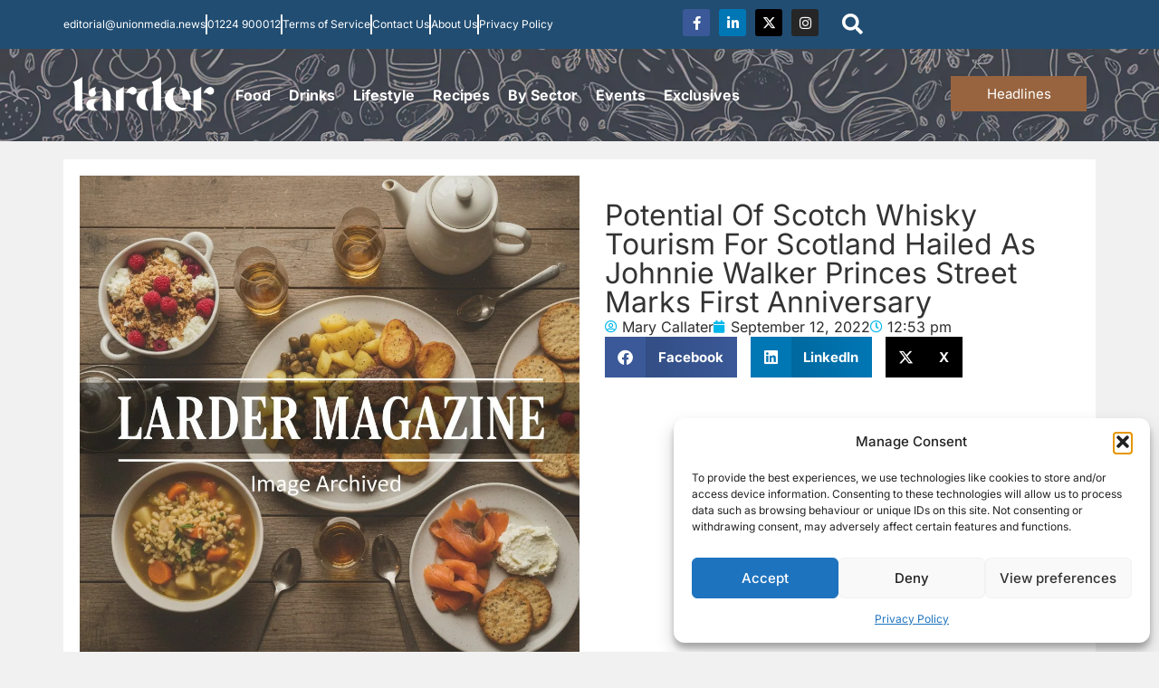

--- FILE ---
content_type: text/html; charset=UTF-8
request_url: https://lardermag.co.uk/potential-of-scotch-whisky-tourism-for-scotland-hailed-as-johnnie-walker-princes-street-marks-first-anniversary/
body_size: 44276
content:
<!doctype html>
<html lang="en-GB" prefix="og: https://ogp.me/ns#">
<head>
	<meta charset="UTF-8">
	<meta name="viewport" content="width=device-width, initial-scale=1">
	<link rel="profile" href="https://gmpg.org/xfn/11">
	
<!-- Search Engine Optimization by Rank Math PRO - https://rankmath.com/ -->
<title>Potential of Scotch whisky tourism for Scotland hailed as Johnnie Walker Princes Street marks first anniversary - Larder Magazine</title>
<meta name="description" content="THE positive impact Scotch whisky tourism can have for Scotland has been celebrated as the country’s leading new visitor attraction marks its first year of"/>
<meta name="robots" content="follow, index, max-snippet:-1, max-video-preview:-1, max-image-preview:large"/>
<link rel="canonical" href="https://lardermag.co.uk/potential-of-scotch-whisky-tourism-for-scotland-hailed-as-johnnie-walker-princes-street-marks-first-anniversary/" />
<meta property="og:locale" content="en_GB" />
<meta property="og:type" content="article" />
<meta property="og:title" content="Potential of Scotch whisky tourism for Scotland hailed as Johnnie Walker Princes Street marks first anniversary - Larder Magazine" />
<meta property="og:description" content="THE positive impact Scotch whisky tourism can have for Scotland has been celebrated as the country’s leading new visitor attraction marks its first year of" />
<meta property="og:url" content="https://lardermag.co.uk/potential-of-scotch-whisky-tourism-for-scotland-hailed-as-johnnie-walker-princes-street-marks-first-anniversary/" />
<meta property="og:site_name" content="Larder Magazine" />
<meta property="article:section" content="Whisky" />
<meta property="article:published_time" content="2022-09-12T12:53:00+01:00" />
<meta name="twitter:card" content="summary_large_image" />
<meta name="twitter:title" content="Potential of Scotch whisky tourism for Scotland hailed as Johnnie Walker Princes Street marks first anniversary - Larder Magazine" />
<meta name="twitter:description" content="THE positive impact Scotch whisky tourism can have for Scotland has been celebrated as the country’s leading new visitor attraction marks its first year of" />
<script type="application/ld+json" class="rank-math-schema-pro">{"@context":"https://schema.org","@graph":[{"@type":"Organization","@id":"https://lardermag.co.uk/#organization","name":"Larder Magazine","logo":{"@type":"ImageObject","@id":"https://lardermag.co.uk/#logo","url":"https://lardermag.co.uk/wp-content/uploads/2023/08/larder-big-2-wh-300x73-1.png","contentUrl":"https://lardermag.co.uk/wp-content/uploads/2023/08/larder-big-2-wh-300x73-1.png","caption":"Larder Magazine","inLanguage":"en-GB","width":"300","height":"73"}},{"@type":"WebSite","@id":"https://lardermag.co.uk/#website","url":"https://lardermag.co.uk","name":"Larder Magazine","publisher":{"@id":"https://lardermag.co.uk/#organization"},"inLanguage":"en-GB"},{"@type":"WebPage","@id":"https://lardermag.co.uk/potential-of-scotch-whisky-tourism-for-scotland-hailed-as-johnnie-walker-princes-street-marks-first-anniversary/#webpage","url":"https://lardermag.co.uk/potential-of-scotch-whisky-tourism-for-scotland-hailed-as-johnnie-walker-princes-street-marks-first-anniversary/","name":"Potential of Scotch whisky tourism for Scotland hailed as Johnnie Walker Princes Street marks first anniversary - Larder Magazine","datePublished":"2022-09-12T12:53:00+01:00","dateModified":"2022-09-12T12:53:00+01:00","isPartOf":{"@id":"https://lardermag.co.uk/#website"},"inLanguage":"en-GB"},{"@type":"Person","@id":"https://lardermag.co.uk/author/marycallater/","name":"Mary Callater","url":"https://lardermag.co.uk/author/marycallater/","image":{"@type":"ImageObject","@id":"https://secure.gravatar.com/avatar/361690dc0d76bc24e72bc89ccc2322f6fbe90ef8d1643bf320f8e4a850bdcb75?s=96&amp;d=mm&amp;r=g","url":"https://secure.gravatar.com/avatar/361690dc0d76bc24e72bc89ccc2322f6fbe90ef8d1643bf320f8e4a850bdcb75?s=96&amp;d=mm&amp;r=g","caption":"Mary Callater","inLanguage":"en-GB"},"worksFor":{"@id":"https://lardermag.co.uk/#organization"}},{"@type":"NewsArticle","headline":"Potential of Scotch whisky tourism for Scotland hailed as Johnnie Walker Princes Street marks first","datePublished":"2022-09-12T12:53:00+01:00","dateModified":"2022-09-12T12:53:00+01:00","articleSection":"Whisky","author":{"@id":"https://lardermag.co.uk/author/marycallater/","name":"Mary Callater"},"publisher":{"@id":"https://lardermag.co.uk/#organization"},"description":"THE positive impact Scotch whisky tourism can have for Scotland has been celebrated as the country\u2019s leading new visitor attraction marks its first year of","copyrightYear":"2022","copyrightHolder":{"@id":"https://lardermag.co.uk/#organization"},"name":"Potential of Scotch whisky tourism for Scotland hailed as Johnnie Walker Princes Street marks first","@id":"https://lardermag.co.uk/potential-of-scotch-whisky-tourism-for-scotland-hailed-as-johnnie-walker-princes-street-marks-first-anniversary/#richSnippet","isPartOf":{"@id":"https://lardermag.co.uk/potential-of-scotch-whisky-tourism-for-scotland-hailed-as-johnnie-walker-princes-street-marks-first-anniversary/#webpage"},"inLanguage":"en-GB","mainEntityOfPage":{"@id":"https://lardermag.co.uk/potential-of-scotch-whisky-tourism-for-scotland-hailed-as-johnnie-walker-princes-street-marks-first-anniversary/#webpage"}}]}</script>
<!-- /Rank Math WordPress SEO plugin -->

<link rel='dns-prefetch' href='//www.googletagmanager.com' />
<link rel='dns-prefetch' href='//pagead2.googlesyndication.com' />
<link rel="alternate" type="application/rss+xml" title="Larder Magazine &raquo; Feed" href="https://lardermag.co.uk/feed/" />
<link rel="alternate" type="application/rss+xml" title="Larder Magazine &raquo; Comments Feed" href="https://lardermag.co.uk/comments/feed/" />
<script id="wpp-js" src="https://lardermag.co.uk/wp-content/plugins/wordpress-popular-posts/assets/js/wpp.min.js?ver=7.3.6" data-sampling="0" data-sampling-rate="100" data-api-url="https://lardermag.co.uk/wp-json/wordpress-popular-posts" data-post-id="542336" data-token="631de098da" data-lang="0" data-debug="0"></script>
<link rel="alternate" title="oEmbed (JSON)" type="application/json+oembed" href="https://lardermag.co.uk/wp-json/oembed/1.0/embed?url=https%3A%2F%2Flardermag.co.uk%2Fpotential-of-scotch-whisky-tourism-for-scotland-hailed-as-johnnie-walker-princes-street-marks-first-anniversary%2F" />
<link rel="alternate" title="oEmbed (XML)" type="text/xml+oembed" href="https://lardermag.co.uk/wp-json/oembed/1.0/embed?url=https%3A%2F%2Flardermag.co.uk%2Fpotential-of-scotch-whisky-tourism-for-scotland-hailed-as-johnnie-walker-princes-street-marks-first-anniversary%2F&#038;format=xml" />
		<style>
			.lazyload,
			.lazyloading {
				max-width: 100%;
			}
		</style>
		<!-- lardermag.co.uk is managing ads with Advanced Ads 2.0.16 – https://wpadvancedads.com/ --><script id="abn-ready">
			window.advanced_ads_ready=function(e,a){a=a||"complete";var d=function(e){return"interactive"===a?"loading"!==e:"complete"===e};d(document.readyState)?e():document.addEventListener("readystatechange",(function(a){d(a.target.readyState)&&e()}),{once:"interactive"===a})},window.advanced_ads_ready_queue=window.advanced_ads_ready_queue||[];		</script>
		<style id='wp-img-auto-sizes-contain-inline-css'>
img:is([sizes=auto i],[sizes^="auto," i]){contain-intrinsic-size:3000px 1500px}
/*# sourceURL=wp-img-auto-sizes-contain-inline-css */
</style>
<link rel='stylesheet' id='dashicons-css' href='https://lardermag.co.uk/wp-includes/css/dashicons.min.css?ver=6.9' media='all' />
<link rel='stylesheet' id='post-views-counter-frontend-css' href='https://lardermag.co.uk/wp-content/plugins/post-views-counter/css/frontend.css?ver=1.7.0' media='all' />
<style id='wp-emoji-styles-inline-css'>

	img.wp-smiley, img.emoji {
		display: inline !important;
		border: none !important;
		box-shadow: none !important;
		height: 1em !important;
		width: 1em !important;
		margin: 0 0.07em !important;
		vertical-align: -0.1em !important;
		background: none !important;
		padding: 0 !important;
	}
/*# sourceURL=wp-emoji-styles-inline-css */
</style>
<link rel='stylesheet' id='wp-block-library-css' href='https://lardermag.co.uk/wp-includes/css/dist/block-library/style.min.css?ver=6.9' media='all' />
<link rel='stylesheet' id='mpp_gutenberg-css' href='https://lardermag.co.uk/wp-content/plugins/metronet-profile-picture/dist/blocks.style.build.css?ver=2.6.3' media='all' />
<style id='global-styles-inline-css'>
:root{--wp--preset--aspect-ratio--square: 1;--wp--preset--aspect-ratio--4-3: 4/3;--wp--preset--aspect-ratio--3-4: 3/4;--wp--preset--aspect-ratio--3-2: 3/2;--wp--preset--aspect-ratio--2-3: 2/3;--wp--preset--aspect-ratio--16-9: 16/9;--wp--preset--aspect-ratio--9-16: 9/16;--wp--preset--color--black: #000000;--wp--preset--color--cyan-bluish-gray: #abb8c3;--wp--preset--color--white: #ffffff;--wp--preset--color--pale-pink: #f78da7;--wp--preset--color--vivid-red: #cf2e2e;--wp--preset--color--luminous-vivid-orange: #ff6900;--wp--preset--color--luminous-vivid-amber: #fcb900;--wp--preset--color--light-green-cyan: #7bdcb5;--wp--preset--color--vivid-green-cyan: #00d084;--wp--preset--color--pale-cyan-blue: #8ed1fc;--wp--preset--color--vivid-cyan-blue: #0693e3;--wp--preset--color--vivid-purple: #9b51e0;--wp--preset--gradient--vivid-cyan-blue-to-vivid-purple: linear-gradient(135deg,rgb(6,147,227) 0%,rgb(155,81,224) 100%);--wp--preset--gradient--light-green-cyan-to-vivid-green-cyan: linear-gradient(135deg,rgb(122,220,180) 0%,rgb(0,208,130) 100%);--wp--preset--gradient--luminous-vivid-amber-to-luminous-vivid-orange: linear-gradient(135deg,rgb(252,185,0) 0%,rgb(255,105,0) 100%);--wp--preset--gradient--luminous-vivid-orange-to-vivid-red: linear-gradient(135deg,rgb(255,105,0) 0%,rgb(207,46,46) 100%);--wp--preset--gradient--very-light-gray-to-cyan-bluish-gray: linear-gradient(135deg,rgb(238,238,238) 0%,rgb(169,184,195) 100%);--wp--preset--gradient--cool-to-warm-spectrum: linear-gradient(135deg,rgb(74,234,220) 0%,rgb(151,120,209) 20%,rgb(207,42,186) 40%,rgb(238,44,130) 60%,rgb(251,105,98) 80%,rgb(254,248,76) 100%);--wp--preset--gradient--blush-light-purple: linear-gradient(135deg,rgb(255,206,236) 0%,rgb(152,150,240) 100%);--wp--preset--gradient--blush-bordeaux: linear-gradient(135deg,rgb(254,205,165) 0%,rgb(254,45,45) 50%,rgb(107,0,62) 100%);--wp--preset--gradient--luminous-dusk: linear-gradient(135deg,rgb(255,203,112) 0%,rgb(199,81,192) 50%,rgb(65,88,208) 100%);--wp--preset--gradient--pale-ocean: linear-gradient(135deg,rgb(255,245,203) 0%,rgb(182,227,212) 50%,rgb(51,167,181) 100%);--wp--preset--gradient--electric-grass: linear-gradient(135deg,rgb(202,248,128) 0%,rgb(113,206,126) 100%);--wp--preset--gradient--midnight: linear-gradient(135deg,rgb(2,3,129) 0%,rgb(40,116,252) 100%);--wp--preset--font-size--small: 13px;--wp--preset--font-size--medium: 20px;--wp--preset--font-size--large: 36px;--wp--preset--font-size--x-large: 42px;--wp--preset--spacing--20: 0.44rem;--wp--preset--spacing--30: 0.67rem;--wp--preset--spacing--40: 1rem;--wp--preset--spacing--50: 1.5rem;--wp--preset--spacing--60: 2.25rem;--wp--preset--spacing--70: 3.38rem;--wp--preset--spacing--80: 5.06rem;--wp--preset--shadow--natural: 6px 6px 9px rgba(0, 0, 0, 0.2);--wp--preset--shadow--deep: 12px 12px 50px rgba(0, 0, 0, 0.4);--wp--preset--shadow--sharp: 6px 6px 0px rgba(0, 0, 0, 0.2);--wp--preset--shadow--outlined: 6px 6px 0px -3px rgb(255, 255, 255), 6px 6px rgb(0, 0, 0);--wp--preset--shadow--crisp: 6px 6px 0px rgb(0, 0, 0);}:root { --wp--style--global--content-size: 800px;--wp--style--global--wide-size: 1200px; }:where(body) { margin: 0; }.wp-site-blocks > .alignleft { float: left; margin-right: 2em; }.wp-site-blocks > .alignright { float: right; margin-left: 2em; }.wp-site-blocks > .aligncenter { justify-content: center; margin-left: auto; margin-right: auto; }:where(.wp-site-blocks) > * { margin-block-start: 24px; margin-block-end: 0; }:where(.wp-site-blocks) > :first-child { margin-block-start: 0; }:where(.wp-site-blocks) > :last-child { margin-block-end: 0; }:root { --wp--style--block-gap: 24px; }:root :where(.is-layout-flow) > :first-child{margin-block-start: 0;}:root :where(.is-layout-flow) > :last-child{margin-block-end: 0;}:root :where(.is-layout-flow) > *{margin-block-start: 24px;margin-block-end: 0;}:root :where(.is-layout-constrained) > :first-child{margin-block-start: 0;}:root :where(.is-layout-constrained) > :last-child{margin-block-end: 0;}:root :where(.is-layout-constrained) > *{margin-block-start: 24px;margin-block-end: 0;}:root :where(.is-layout-flex){gap: 24px;}:root :where(.is-layout-grid){gap: 24px;}.is-layout-flow > .alignleft{float: left;margin-inline-start: 0;margin-inline-end: 2em;}.is-layout-flow > .alignright{float: right;margin-inline-start: 2em;margin-inline-end: 0;}.is-layout-flow > .aligncenter{margin-left: auto !important;margin-right: auto !important;}.is-layout-constrained > .alignleft{float: left;margin-inline-start: 0;margin-inline-end: 2em;}.is-layout-constrained > .alignright{float: right;margin-inline-start: 2em;margin-inline-end: 0;}.is-layout-constrained > .aligncenter{margin-left: auto !important;margin-right: auto !important;}.is-layout-constrained > :where(:not(.alignleft):not(.alignright):not(.alignfull)){max-width: var(--wp--style--global--content-size);margin-left: auto !important;margin-right: auto !important;}.is-layout-constrained > .alignwide{max-width: var(--wp--style--global--wide-size);}body .is-layout-flex{display: flex;}.is-layout-flex{flex-wrap: wrap;align-items: center;}.is-layout-flex > :is(*, div){margin: 0;}body .is-layout-grid{display: grid;}.is-layout-grid > :is(*, div){margin: 0;}body{padding-top: 0px;padding-right: 0px;padding-bottom: 0px;padding-left: 0px;}a:where(:not(.wp-element-button)){text-decoration: underline;}:root :where(.wp-element-button, .wp-block-button__link){background-color: #32373c;border-width: 0;color: #fff;font-family: inherit;font-size: inherit;font-style: inherit;font-weight: inherit;letter-spacing: inherit;line-height: inherit;padding-top: calc(0.667em + 2px);padding-right: calc(1.333em + 2px);padding-bottom: calc(0.667em + 2px);padding-left: calc(1.333em + 2px);text-decoration: none;text-transform: inherit;}.has-black-color{color: var(--wp--preset--color--black) !important;}.has-cyan-bluish-gray-color{color: var(--wp--preset--color--cyan-bluish-gray) !important;}.has-white-color{color: var(--wp--preset--color--white) !important;}.has-pale-pink-color{color: var(--wp--preset--color--pale-pink) !important;}.has-vivid-red-color{color: var(--wp--preset--color--vivid-red) !important;}.has-luminous-vivid-orange-color{color: var(--wp--preset--color--luminous-vivid-orange) !important;}.has-luminous-vivid-amber-color{color: var(--wp--preset--color--luminous-vivid-amber) !important;}.has-light-green-cyan-color{color: var(--wp--preset--color--light-green-cyan) !important;}.has-vivid-green-cyan-color{color: var(--wp--preset--color--vivid-green-cyan) !important;}.has-pale-cyan-blue-color{color: var(--wp--preset--color--pale-cyan-blue) !important;}.has-vivid-cyan-blue-color{color: var(--wp--preset--color--vivid-cyan-blue) !important;}.has-vivid-purple-color{color: var(--wp--preset--color--vivid-purple) !important;}.has-black-background-color{background-color: var(--wp--preset--color--black) !important;}.has-cyan-bluish-gray-background-color{background-color: var(--wp--preset--color--cyan-bluish-gray) !important;}.has-white-background-color{background-color: var(--wp--preset--color--white) !important;}.has-pale-pink-background-color{background-color: var(--wp--preset--color--pale-pink) !important;}.has-vivid-red-background-color{background-color: var(--wp--preset--color--vivid-red) !important;}.has-luminous-vivid-orange-background-color{background-color: var(--wp--preset--color--luminous-vivid-orange) !important;}.has-luminous-vivid-amber-background-color{background-color: var(--wp--preset--color--luminous-vivid-amber) !important;}.has-light-green-cyan-background-color{background-color: var(--wp--preset--color--light-green-cyan) !important;}.has-vivid-green-cyan-background-color{background-color: var(--wp--preset--color--vivid-green-cyan) !important;}.has-pale-cyan-blue-background-color{background-color: var(--wp--preset--color--pale-cyan-blue) !important;}.has-vivid-cyan-blue-background-color{background-color: var(--wp--preset--color--vivid-cyan-blue) !important;}.has-vivid-purple-background-color{background-color: var(--wp--preset--color--vivid-purple) !important;}.has-black-border-color{border-color: var(--wp--preset--color--black) !important;}.has-cyan-bluish-gray-border-color{border-color: var(--wp--preset--color--cyan-bluish-gray) !important;}.has-white-border-color{border-color: var(--wp--preset--color--white) !important;}.has-pale-pink-border-color{border-color: var(--wp--preset--color--pale-pink) !important;}.has-vivid-red-border-color{border-color: var(--wp--preset--color--vivid-red) !important;}.has-luminous-vivid-orange-border-color{border-color: var(--wp--preset--color--luminous-vivid-orange) !important;}.has-luminous-vivid-amber-border-color{border-color: var(--wp--preset--color--luminous-vivid-amber) !important;}.has-light-green-cyan-border-color{border-color: var(--wp--preset--color--light-green-cyan) !important;}.has-vivid-green-cyan-border-color{border-color: var(--wp--preset--color--vivid-green-cyan) !important;}.has-pale-cyan-blue-border-color{border-color: var(--wp--preset--color--pale-cyan-blue) !important;}.has-vivid-cyan-blue-border-color{border-color: var(--wp--preset--color--vivid-cyan-blue) !important;}.has-vivid-purple-border-color{border-color: var(--wp--preset--color--vivid-purple) !important;}.has-vivid-cyan-blue-to-vivid-purple-gradient-background{background: var(--wp--preset--gradient--vivid-cyan-blue-to-vivid-purple) !important;}.has-light-green-cyan-to-vivid-green-cyan-gradient-background{background: var(--wp--preset--gradient--light-green-cyan-to-vivid-green-cyan) !important;}.has-luminous-vivid-amber-to-luminous-vivid-orange-gradient-background{background: var(--wp--preset--gradient--luminous-vivid-amber-to-luminous-vivid-orange) !important;}.has-luminous-vivid-orange-to-vivid-red-gradient-background{background: var(--wp--preset--gradient--luminous-vivid-orange-to-vivid-red) !important;}.has-very-light-gray-to-cyan-bluish-gray-gradient-background{background: var(--wp--preset--gradient--very-light-gray-to-cyan-bluish-gray) !important;}.has-cool-to-warm-spectrum-gradient-background{background: var(--wp--preset--gradient--cool-to-warm-spectrum) !important;}.has-blush-light-purple-gradient-background{background: var(--wp--preset--gradient--blush-light-purple) !important;}.has-blush-bordeaux-gradient-background{background: var(--wp--preset--gradient--blush-bordeaux) !important;}.has-luminous-dusk-gradient-background{background: var(--wp--preset--gradient--luminous-dusk) !important;}.has-pale-ocean-gradient-background{background: var(--wp--preset--gradient--pale-ocean) !important;}.has-electric-grass-gradient-background{background: var(--wp--preset--gradient--electric-grass) !important;}.has-midnight-gradient-background{background: var(--wp--preset--gradient--midnight) !important;}.has-small-font-size{font-size: var(--wp--preset--font-size--small) !important;}.has-medium-font-size{font-size: var(--wp--preset--font-size--medium) !important;}.has-large-font-size{font-size: var(--wp--preset--font-size--large) !important;}.has-x-large-font-size{font-size: var(--wp--preset--font-size--x-large) !important;}
:root :where(.wp-block-pullquote){font-size: 1.5em;line-height: 1.6;}
/*# sourceURL=global-styles-inline-css */
</style>
<link rel='stylesheet' id='cmplz-general-css' href='https://lardermag.co.uk/wp-content/plugins/complianz-gdpr/assets/css/cookieblocker.min.css?ver=1768207133' media='all' />
<link rel='stylesheet' id='hello-elementor-css' href='https://lardermag.co.uk/wp-content/themes/hello-elementor/style.min.css?ver=3.3.0' media='all' />
<link rel='stylesheet' id='hello-elementor-theme-style-css' href='https://lardermag.co.uk/wp-content/themes/hello-elementor/theme.min.css?ver=3.3.0' media='all' />
<link rel='stylesheet' id='hello-elementor-header-footer-css' href='https://lardermag.co.uk/wp-content/themes/hello-elementor/header-footer.min.css?ver=3.3.0' media='all' />
<link rel='stylesheet' id='elementor-frontend-css' href='https://lardermag.co.uk/wp-content/uploads/elementor/css/custom-frontend.min.css?ver=1768298657' media='all' />
<link rel='stylesheet' id='widget-icon-list-css' href='https://lardermag.co.uk/wp-content/uploads/elementor/css/custom-widget-icon-list.min.css?ver=1768298657' media='all' />
<link rel='stylesheet' id='widget-social-icons-css' href='https://lardermag.co.uk/wp-content/plugins/elementor/assets/css/widget-social-icons.min.css?ver=3.34.1' media='all' />
<link rel='stylesheet' id='e-apple-webkit-css' href='https://lardermag.co.uk/wp-content/uploads/elementor/css/custom-apple-webkit.min.css?ver=1768298657' media='all' />
<link rel='stylesheet' id='widget-search-form-css' href='https://lardermag.co.uk/wp-content/plugins/elementor-pro/assets/css/widget-search-form.min.css?ver=3.32.3' media='all' />
<link rel='stylesheet' id='elementor-icons-shared-0-css' href='https://lardermag.co.uk/wp-content/plugins/elementor/assets/lib/font-awesome/css/fontawesome.min.css?ver=5.15.3' media='all' />
<link rel='stylesheet' id='elementor-icons-fa-solid-css' href='https://lardermag.co.uk/wp-content/plugins/elementor/assets/lib/font-awesome/css/solid.min.css?ver=5.15.3' media='all' />
<link rel='stylesheet' id='widget-image-css' href='https://lardermag.co.uk/wp-content/plugins/elementor/assets/css/widget-image.min.css?ver=3.34.1' media='all' />
<link rel='stylesheet' id='widget-nav-menu-css' href='https://lardermag.co.uk/wp-content/uploads/elementor/css/custom-pro-widget-nav-menu.min.css?ver=1768298657' media='all' />
<link rel='stylesheet' id='swiper-css' href='https://lardermag.co.uk/wp-content/plugins/elementor/assets/lib/swiper/v8/css/swiper.min.css?ver=8.4.5' media='all' />
<link rel='stylesheet' id='e-swiper-css' href='https://lardermag.co.uk/wp-content/plugins/elementor/assets/css/conditionals/e-swiper.min.css?ver=3.34.1' media='all' />
<link rel='stylesheet' id='e-sticky-css' href='https://lardermag.co.uk/wp-content/plugins/elementor-pro/assets/css/modules/sticky.min.css?ver=3.32.3' media='all' />
<link rel='stylesheet' id='widget-heading-css' href='https://lardermag.co.uk/wp-content/plugins/elementor/assets/css/widget-heading.min.css?ver=3.34.1' media='all' />
<link rel='stylesheet' id='widget-post-info-css' href='https://lardermag.co.uk/wp-content/plugins/elementor-pro/assets/css/widget-post-info.min.css?ver=3.32.3' media='all' />
<link rel='stylesheet' id='elementor-icons-fa-regular-css' href='https://lardermag.co.uk/wp-content/plugins/elementor/assets/lib/font-awesome/css/regular.min.css?ver=5.15.3' media='all' />
<link rel='stylesheet' id='widget-share-buttons-css' href='https://lardermag.co.uk/wp-content/plugins/elementor-pro/assets/css/widget-share-buttons.min.css?ver=3.32.3' media='all' />
<link rel='stylesheet' id='elementor-icons-fa-brands-css' href='https://lardermag.co.uk/wp-content/plugins/elementor/assets/lib/font-awesome/css/brands.min.css?ver=5.15.3' media='all' />
<link rel='stylesheet' id='widget-loop-common-css' href='https://lardermag.co.uk/wp-content/plugins/elementor-pro/assets/css/widget-loop-common.min.css?ver=3.32.3' media='all' />
<link rel='stylesheet' id='widget-loop-grid-css' href='https://lardermag.co.uk/wp-content/uploads/elementor/css/custom-pro-widget-loop-grid.min.css?ver=1768298657' media='all' />
<link rel='stylesheet' id='e-animation-fadeIn-css' href='https://lardermag.co.uk/wp-content/plugins/elementor/assets/lib/animations/styles/fadeIn.min.css?ver=3.34.1' media='all' />
<link rel='stylesheet' id='e-popup-css' href='https://lardermag.co.uk/wp-content/plugins/elementor-pro/assets/css/conditionals/popup.min.css?ver=3.32.3' media='all' />
<link rel='stylesheet' id='elementor-icons-css' href='https://lardermag.co.uk/wp-content/plugins/elementor/assets/lib/eicons/css/elementor-icons.min.css?ver=5.45.0' media='all' />
<link rel='stylesheet' id='elementor-post-8-css' href='https://lardermag.co.uk/wp-content/uploads/elementor/css/post-8.css?ver=1768298657' media='all' />
<link rel='stylesheet' id='wpdt-elementor-widget-font-css' href='https://lardermag.co.uk/wp-content/plugins/wpdatatables/integrations/page_builders/elementor/css/style.css?ver=6.4.0.3' media='all' />
<link rel='stylesheet' id='elementor-post-9-css' href='https://lardermag.co.uk/wp-content/uploads/elementor/css/post-9.css?ver=1768298657' media='all' />
<link rel='stylesheet' id='elementor-post-75-css' href='https://lardermag.co.uk/wp-content/uploads/elementor/css/post-75.css?ver=1768298657' media='all' />
<link rel='stylesheet' id='elementor-post-323-css' href='https://lardermag.co.uk/wp-content/uploads/elementor/css/post-323.css?ver=1768298657' media='all' />
<link rel='stylesheet' id='elementor-post-127-css' href='https://lardermag.co.uk/wp-content/uploads/elementor/css/post-127.css?ver=1768298657' media='all' />
<link rel='stylesheet' id='hello-elementor-child-style-css' href='https://lardermag.co.uk/wp-content/themes/hello-theme-child-master/style.css?ver=1.0.0' media='all' />
<link rel='stylesheet' id='elementor-gf-local-inter-css' href='https://lardermag.co.uk/wp-content/uploads/elementor/google-fonts/css/inter.css?ver=1744016721' media='all' />
<script src="https://lardermag.co.uk/wp-includes/js/jquery/jquery.min.js?ver=3.7.1" id="jquery-core-js"></script>
<script src="https://lardermag.co.uk/wp-includes/js/jquery/jquery-migrate.min.js?ver=3.4.1" id="jquery-migrate-js"></script>
<script id="advanced-ads-advanced-js-js-extra">
var advads_options = {"blog_id":"1","privacy":{"enabled":false,"state":"not_needed"}};
//# sourceURL=advanced-ads-advanced-js-js-extra
</script>
<script src="https://lardermag.co.uk/wp-content/plugins/advanced-ads/public/assets/js/advanced.min.js?ver=2.0.16" id="advanced-ads-advanced-js-js"></script>

<!-- Google tag (gtag.js) snippet added by Site Kit -->
<!-- Google Analytics snippet added by Site Kit -->
<script src="https://www.googletagmanager.com/gtag/js?id=GT-5N5F57M" id="google_gtagjs-js" async></script>
<script id="google_gtagjs-js-after">
window.dataLayer = window.dataLayer || [];function gtag(){dataLayer.push(arguments);}
gtag("set","linker",{"domains":["lardermag.co.uk"]});
gtag("js", new Date());
gtag("set", "developer_id.dZTNiMT", true);
gtag("config", "GT-5N5F57M", {"googlesitekit_post_type":"post","googlesitekit_post_date":"20220912","googlesitekit_post_author":"Mary Callater"});
//# sourceURL=google_gtagjs-js-after
</script>
<link rel="https://api.w.org/" href="https://lardermag.co.uk/wp-json/" /><link rel="alternate" title="JSON" type="application/json" href="https://lardermag.co.uk/wp-json/wp/v2/posts/542336" /><link rel="EditURI" type="application/rsd+xml" title="RSD" href="https://lardermag.co.uk/xmlrpc.php?rsd" />
<meta name="generator" content="WordPress 6.9" />
<link rel='shortlink' href='https://lardermag.co.uk/?p=542336' />
<meta name="generator" content="Site Kit by Google 1.168.0" /><meta name="google-site-verification" content="wV4D0T_t1cB2WcTnST_QEwQjAKlH_NUbA2UejYCZK2s" />			<style>.cmplz-hidden {
					display: none !important;
				}</style>            <style id="wpp-loading-animation-styles">@-webkit-keyframes bgslide{from{background-position-x:0}to{background-position-x:-200%}}@keyframes bgslide{from{background-position-x:0}to{background-position-x:-200%}}.wpp-widget-block-placeholder,.wpp-shortcode-placeholder{margin:0 auto;width:60px;height:3px;background:#dd3737;background:linear-gradient(90deg,#dd3737 0%,#571313 10%,#dd3737 100%);background-size:200% auto;border-radius:3px;-webkit-animation:bgslide 1s infinite linear;animation:bgslide 1s infinite linear}</style>
            		<script>
			document.documentElement.className = document.documentElement.className.replace('no-js', 'js');
		</script>
				<style>
			.no-js img.lazyload {
				display: none;
			}

			figure.wp-block-image img.lazyloading {
				min-width: 150px;
			}

			.lazyload,
			.lazyloading {
				--smush-placeholder-width: 100px;
				--smush-placeholder-aspect-ratio: 1/1;
				width: var(--smush-image-width, var(--smush-placeholder-width)) !important;
				aspect-ratio: var(--smush-image-aspect-ratio, var(--smush-placeholder-aspect-ratio)) !important;
			}

						.lazyload, .lazyloading {
				opacity: 0;
			}

			.lazyloaded {
				opacity: 1;
				transition: opacity 400ms;
				transition-delay: 0ms;
			}

					</style>
		
<!-- Google AdSense meta tags added by Site Kit -->
<meta name="google-adsense-platform-account" content="ca-host-pub-2644536267352236">
<meta name="google-adsense-platform-domain" content="sitekit.withgoogle.com">
<!-- End Google AdSense meta tags added by Site Kit -->
<meta name="generator" content="Elementor 3.34.1; features: additional_custom_breakpoints; settings: css_print_method-external, google_font-enabled, font_display-swap">
		<script type="text/javascript">
			var advadsCfpQueue = [];
			var advadsCfpAd = function( adID ) {
				if ( 'undefined' === typeof advadsProCfp ) {
					advadsCfpQueue.push( adID )
				} else {
					advadsProCfp.addElement( adID )
				}
			}
		</script>
					<style>
				.e-con.e-parent:nth-of-type(n+4):not(.e-lazyloaded):not(.e-no-lazyload),
				.e-con.e-parent:nth-of-type(n+4):not(.e-lazyloaded):not(.e-no-lazyload) * {
					background-image: none !important;
				}
				@media screen and (max-height: 1024px) {
					.e-con.e-parent:nth-of-type(n+3):not(.e-lazyloaded):not(.e-no-lazyload),
					.e-con.e-parent:nth-of-type(n+3):not(.e-lazyloaded):not(.e-no-lazyload) * {
						background-image: none !important;
					}
				}
				@media screen and (max-height: 640px) {
					.e-con.e-parent:nth-of-type(n+2):not(.e-lazyloaded):not(.e-no-lazyload),
					.e-con.e-parent:nth-of-type(n+2):not(.e-lazyloaded):not(.e-no-lazyload) * {
						background-image: none !important;
					}
				}
			</style>
					<script type="text/javascript">
			if ( typeof advadsGATracking === 'undefined' ) {
				window.advadsGATracking = {
					delayedAds: {},
					deferedAds: {}
				};
			}
		</script>
		
<!-- Google AdSense snippet added by Site Kit -->
<script async src="https://pagead2.googlesyndication.com/pagead/js/adsbygoogle.js?client=ca-pub-5303289655281509&amp;host=ca-host-pub-2644536267352236" crossorigin="anonymous"></script>

<!-- End Google AdSense snippet added by Site Kit -->
			<meta name="theme-color" content="#F1F1F1">
			<link rel="icon" href="https://lardermag.co.uk/wp-content/uploads/2024/09/cropped-larder-logo-400x400-1-32x32.png" sizes="32x32" />
<link rel="icon" href="https://lardermag.co.uk/wp-content/uploads/2024/09/cropped-larder-logo-400x400-1-192x192.png" sizes="192x192" />
<link rel="apple-touch-icon" href="https://lardermag.co.uk/wp-content/uploads/2024/09/cropped-larder-logo-400x400-1-180x180.png" />
<meta name="msapplication-TileImage" content="https://lardermag.co.uk/wp-content/uploads/2024/09/cropped-larder-logo-400x400-1-270x270.png" />
		<style id="wp-custom-css">
			/*Design overhaul*/
#content{background:#f1f1f1;}
.um-container{padding:18px; background:#fff;}
.um-container-hidden{display:none;}

#article_archive{display:none;}
#article_single ul{
	list-style: inside;
	padding-bottom: 1em;
}
#article_start p:first-child{font-weight:600!important;font-size:22px;line-height:1.25em; color:#333;padding:0px;}
#article_start p:first-child a{color:#000;}
#article_start ul{padding:0 0 12px 12px;}
#article_start li{list-style:inside;}

.swiper-horizontal > .swiper-pagination-bullets, .swiper-pagination-bullets.swiper-pagination-horizontal, .swiper-pagination-custom, .swiper-pagination-fraction {
	bottom: 10px;
	left: 50%!important;
	width: 100%;
}
figcaption.widget-image-caption{padding-top: 18px!important;font-size: 14px!important;background:#fff;}

/*.elementor-2526135{display:none!important;}*/

/*Ends ... Design overhaul*/

.swiper-horizontal > .swiper-pagination-bullets, .swiper-pagination-bullets.swiper-pagination-horizontal, .swiper-pagination-custom, .swiper-pagination-fraction {
	bottom: 10px;
	left: 50%;
	width: 100%;
}

.abn-adlabel {
	font-size: 12px;
	padding: 0 0 5px 0;
	text-transform: uppercase;
}

.abn-right-bar {
	left: 0 !important;
}

.abn-left-bar {
	right: 0 !important;
}

.elementor-search-form--skin-full_screen .elementor-search-form__container {
	z-index: 10001 !important;
}

figcaption{color:#333!important; text-align:center!important;}
figure.wp-block-image img{width:100%!important;}

/*REMOVE FIG BLUR ON TEXT*/
.wp-block-gallery.has-nested-images figure.wp-block-image:has(figcaption)::before {
	-webkit-backdrop-filter: unset!important;
	backdrop-filter: unset!important;
}
.wp-block-gallery.has-nested-images figure.wp-block-image figcaption {
	background: #ffffff8a!important;
	text-shadow: unset!important;
}


/* Desktop Menu */
@media screen and (min-width: 767px) {
ul {
	padding-inline-start: 0;
}

ul#menu-main-menu {
	display: flex;
	list-style-type: none;
}

.menu a {
	color: #ffffff;
	font-weight: 700;
	padding-left: 10px;
	padding-right: 10px;
}

#menu-main-menu>.menu-item>.sub-menu {
	display: none;
}

#menu-main-menu>.menu-item:hover>.sub-menu {
	display: flex;
}

.sub-menu {
	list-style-type: none;
	position: absolute;
	width: 100%;
	left: 0;
	right: 0;
	padding-top: 10px;
	font-size: 0.8rem;
	font-weight: 400;
}

.sub-menu a {
	padding-left: 10px;
	padding-right: 5px;
}
}

.wpp-list {
	list-style: none;
}

.wpp-list li {
	padding-bottom: 18px;
}

.wpp-list a {
	color: #00B7EB;
	font-weight: 400;
}

@media screen and (min-width:1024px){
#homehero .swiper-wrapper .e-loop-item:nth-of-type(1) {
    width: 66% !important;
}

#homehero .swiper-wrapper .e-loop-item:nth-of-type(2) {
    width: 33% !important;
}

#homehero .swiper-wrapper .e-loop-item:nth-of-type(2) h3 {
    font-size: 23px;
}
}		</style>
		</head>
<body class="wp-singular post-template-default single single-post postid-542336 single-format-standard wp-custom-logo wp-embed-responsive wp-theme-hello-elementor wp-child-theme-hello-theme-child-master theme-default elementor-default elementor-kit-8 aa-prefix-abn- aa-disabled-bots elementor-page-323">


<a class="skip-link screen-reader-text" href="#content">Skip to content</a>

		<header data-elementor-type="header" data-elementor-id="9" class="elementor elementor-9 elementor-location-header" data-elementor-post-type="elementor_library">
			<div class="elementor-element elementor-element-f9a571c e-flex e-con-boxed e-con e-parent" data-id="f9a571c" data-element_type="container" data-settings="{&quot;background_background&quot;:&quot;classic&quot;}">
					<div class="e-con-inner">
		<div class="elementor-element elementor-element-68458a3 e-con-full e-flex e-con e-child" data-id="68458a3" data-element_type="container">
				<div class="elementor-element elementor-element-26aa200 elementor-align-start elementor-mobile-align-center elementor-widget__width-initial elementor-icon-list--layout-inline elementor-list-item-link-full_width elementor-widget elementor-widget-icon-list" data-id="26aa200" data-element_type="widget" data-widget_type="icon-list.default">
				<div class="elementor-widget-container">
							<ul class="elementor-icon-list-items elementor-inline-items">
							<li class="elementor-icon-list-item elementor-inline-item">
											<a href="mailto:editorial@unionmedia.news">

											<span class="elementor-icon-list-text">editorial@unionmedia.news</span>
											</a>
									</li>
								<li class="elementor-icon-list-item elementor-inline-item">
											<a href="tel:+441224900012">

											<span class="elementor-icon-list-text">01224 900012</span>
											</a>
									</li>
								<li class="elementor-icon-list-item elementor-inline-item">
											<a href="/terms-of-service">

											<span class="elementor-icon-list-text">Terms of Service</span>
											</a>
									</li>
								<li class="elementor-icon-list-item elementor-inline-item">
											<a href="https://lardermag.co.uk/contact-us/">

											<span class="elementor-icon-list-text">Contact Us</span>
											</a>
									</li>
								<li class="elementor-icon-list-item elementor-inline-item">
											<a href="https://lardermag.co.uk/about-us/">

											<span class="elementor-icon-list-text">About Us</span>
											</a>
									</li>
								<li class="elementor-icon-list-item elementor-inline-item">
											<a href="https://lardermag.co.uk/privacy-policy/">

											<span class="elementor-icon-list-text">Privacy Policy</span>
											</a>
									</li>
						</ul>
						</div>
				</div>
				</div>
		<div class="elementor-element elementor-element-8fcb159 e-con-full e-flex e-con e-child" data-id="8fcb159" data-element_type="container">
				<div class="elementor-element elementor-element-3edb1ea e-grid-align-right elementor-shape-rounded elementor-grid-0 elementor-widget elementor-widget-social-icons" data-id="3edb1ea" data-element_type="widget" data-widget_type="social-icons.default">
				<div class="elementor-widget-container">
							<div class="elementor-social-icons-wrapper elementor-grid" role="list">
							<span class="elementor-grid-item" role="listitem">
					<a class="elementor-icon elementor-social-icon elementor-social-icon-facebook-f elementor-repeater-item-3c3044a" href="https://facebook.com/p/Larder-Magazine-100076063494097/" target="_blank">
						<span class="elementor-screen-only">Facebook-f</span>
						<i aria-hidden="true" class="fab fa-facebook-f"></i>					</a>
				</span>
							<span class="elementor-grid-item" role="listitem">
					<a class="elementor-icon elementor-social-icon elementor-social-icon-linkedin-in elementor-repeater-item-bd989d2" href="https://www.linkedin.com/company/larder-magazine/" target="_blank">
						<span class="elementor-screen-only">Linkedin-in</span>
						<i aria-hidden="true" class="fab fa-linkedin-in"></i>					</a>
				</span>
							<span class="elementor-grid-item" role="listitem">
					<a class="elementor-icon elementor-social-icon elementor-social-icon-x-twitter elementor-repeater-item-5de80fc" href="https://x.com/lardermagscot" target="_blank">
						<span class="elementor-screen-only">X-twitter</span>
						<i aria-hidden="true" class="fab fa-x-twitter"></i>					</a>
				</span>
							<span class="elementor-grid-item" role="listitem">
					<a class="elementor-icon elementor-social-icon elementor-social-icon-instagram elementor-repeater-item-e0930dc" href="https://www.instagram.com/lardermagazine_/" target="_blank">
						<span class="elementor-screen-only">Instagram</span>
						<i aria-hidden="true" class="fab fa-instagram"></i>					</a>
				</span>
					</div>
						</div>
				</div>
				<div class="elementor-element elementor-element-d36138c elementor-search-form--skin-full_screen elementor-widget elementor-widget-search-form" data-id="d36138c" data-element_type="widget" data-settings="{&quot;skin&quot;:&quot;full_screen&quot;}" data-widget_type="search-form.default">
				<div class="elementor-widget-container">
							<search role="search">
			<form class="elementor-search-form" action="https://lardermag.co.uk" method="get">
												<div class="elementor-search-form__toggle" role="button" tabindex="0" aria-label="Search">
					<i aria-hidden="true" class="fas fa-search"></i>				</div>
								<div class="elementor-search-form__container">
					<label class="elementor-screen-only" for="elementor-search-form-d36138c">Search</label>

					
					<input id="elementor-search-form-d36138c" placeholder="Search..." class="elementor-search-form__input" type="search" name="s" value="">
					
					
										<div class="dialog-lightbox-close-button dialog-close-button" role="button" tabindex="0" aria-label="Close this search box.">
						<i aria-hidden="true" class="eicon-close"></i>					</div>
									</div>
			</form>
		</search>
						</div>
				</div>
				</div>
					</div>
				</div>
		<header class="elementor-element elementor-element-00fd73c e-flex e-con-boxed e-con e-parent" data-id="00fd73c" data-element_type="container" data-settings="{&quot;background_background&quot;:&quot;classic&quot;}">
					<div class="e-con-inner">
		<div class="elementor-element elementor-element-b9fa359 e-con-full e-flex e-con e-child" data-id="b9fa359" data-element_type="container" data-settings="{&quot;background_background&quot;:&quot;classic&quot;}">
		<div class="elementor-element elementor-element-654fc86 e-con-full e-flex e-con e-child" data-id="654fc86" data-element_type="container">
				<div class="elementor-element elementor-element-040be10 elementor-widget elementor-widget-theme-site-logo elementor-widget-image" data-id="040be10" data-element_type="widget" data-widget_type="theme-site-logo.default">
				<div class="elementor-widget-container">
											<a href="https://lardermag.co.uk">
			<img width="300" height="73" data-src="https://lardermag.co.uk/wp-content/uploads/2023/08/larder-big-2-wh-300x73-1-1.png" class="attachment-full size-full wp-image-2537353 lazyload" alt="" src="[data-uri]" style="--smush-placeholder-width: 300px; --smush-placeholder-aspect-ratio: 300/73;" />				</a>
											</div>
				</div>
				</div>
		<div class="elementor-element elementor-element-9ace9dc e-con-full e-flex e-con e-child" data-id="9ace9dc" data-element_type="container">
				<div class="elementor-element elementor-element-5afd5ff elementor-nav-menu--stretch elementor-hidden-desktop elementor-hidden-laptop elementor-nav-menu--dropdown-tablet elementor-nav-menu__text-align-aside elementor-nav-menu--toggle elementor-nav-menu--burger elementor-widget elementor-widget-nav-menu" data-id="5afd5ff" data-element_type="widget" data-settings="{&quot;full_width&quot;:&quot;stretch&quot;,&quot;layout&quot;:&quot;horizontal&quot;,&quot;submenu_icon&quot;:{&quot;value&quot;:&quot;&lt;i class=\&quot;fas fa-caret-down\&quot; aria-hidden=\&quot;true\&quot;&gt;&lt;\/i&gt;&quot;,&quot;library&quot;:&quot;fa-solid&quot;},&quot;toggle&quot;:&quot;burger&quot;}" data-widget_type="nav-menu.default">
				<div class="elementor-widget-container">
								<nav aria-label="Menu" class="elementor-nav-menu--main elementor-nav-menu__container elementor-nav-menu--layout-horizontal e--pointer-none">
				<ul id="menu-1-5afd5ff" class="elementor-nav-menu"><li class="menu-item menu-item-type-taxonomy menu-item-object-category menu-item-2525185"><a href="https://lardermag.co.uk/category/food-drink/" class="elementor-item">Food</a></li>
<li class="menu-item menu-item-type-taxonomy menu-item-object-category menu-item-has-children menu-item-2525658"><a href="https://lardermag.co.uk/category/drinks/" class="elementor-item">Drinks</a>
<ul class="sub-menu elementor-nav-menu--dropdown">
	<li class="menu-item menu-item-type-taxonomy menu-item-object-category menu-item-2525657"><a href="https://lardermag.co.uk/category/beer/" class="elementor-sub-item">Beer</a></li>
	<li class="menu-item menu-item-type-taxonomy menu-item-object-category menu-item-2532885"><a href="https://lardermag.co.uk/category/drinks/coffee/" class="elementor-sub-item">Coffee</a></li>
	<li class="menu-item menu-item-type-taxonomy menu-item-object-category menu-item-2525660"><a href="https://lardermag.co.uk/category/gin/" class="elementor-sub-item">Gin</a></li>
	<li class="menu-item menu-item-type-taxonomy menu-item-object-category menu-item-2532886"><a href="https://lardermag.co.uk/category/drinks/rum/" class="elementor-sub-item">Rum</a></li>
	<li class="menu-item menu-item-type-taxonomy menu-item-object-category current-post-ancestor current-menu-parent current-post-parent menu-item-2525665"><a href="https://lardermag.co.uk/category/whisky/" class="elementor-sub-item">Whisky</a></li>
	<li class="menu-item menu-item-type-taxonomy menu-item-object-category menu-item-2525666"><a href="https://lardermag.co.uk/category/wine/" class="elementor-sub-item">Wine</a></li>
</ul>
</li>
<li class="menu-item menu-item-type-custom menu-item-object-custom menu-item-has-children menu-item-223"><a href="#" class="elementor-item elementor-item-anchor">Lifestyle</a>
<ul class="sub-menu elementor-nav-menu--dropdown">
	<li class="menu-item menu-item-type-taxonomy menu-item-object-category menu-item-2525663"><a href="https://lardermag.co.uk/category/restaurant-news/" class="elementor-sub-item">Eating Out</a></li>
	<li class="menu-item menu-item-type-taxonomy menu-item-object-category menu-item-2525661"><a href="https://lardermag.co.uk/category/healthy-eating/" class="elementor-sub-item">Healthy Eating</a></li>
</ul>
</li>
<li class="menu-item menu-item-type-taxonomy menu-item-object-category menu-item-2526680"><a href="https://lardermag.co.uk/category/recipes/" class="elementor-item">Recipes</a></li>
<li class="menu-item menu-item-type-custom menu-item-object-custom menu-item-has-children menu-item-2525675"><a href="#" class="elementor-item elementor-item-anchor">By Sector</a>
<ul class="sub-menu elementor-nav-menu--dropdown">
	<li class="menu-item menu-item-type-taxonomy menu-item-object-category menu-item-2526191"><a href="https://lardermag.co.uk/category/agriculture/" class="elementor-sub-item">Agriculture</a></li>
	<li class="menu-item menu-item-type-taxonomy menu-item-object-category menu-item-2532847"><a href="https://lardermag.co.uk/category/fishing/" class="elementor-sub-item">Fishing</a></li>
	<li class="menu-item menu-item-type-taxonomy menu-item-object-category menu-item-195"><a href="https://lardermag.co.uk/category/hospitality/" class="elementor-sub-item">Hospitality</a></li>
	<li class="menu-item menu-item-type-taxonomy menu-item-object-category menu-item-2534630"><a href="https://lardermag.co.uk/category/restaurant-news/" class="elementor-sub-item">Restaurant</a></li>
	<li class="menu-item menu-item-type-taxonomy menu-item-object-category menu-item-2525664"><a href="https://lardermag.co.uk/category/retail/" class="elementor-sub-item">Retail</a></li>
	<li class="menu-item menu-item-type-taxonomy menu-item-object-category menu-item-2532848"><a href="https://lardermag.co.uk/category/tourism/" class="elementor-sub-item">Tourism</a></li>
</ul>
</li>
<li class="menu-item menu-item-type-taxonomy menu-item-object-category menu-item-2539503"><a href="https://lardermag.co.uk/category/events/" class="elementor-item">Events</a></li>
<li class="menu-item menu-item-type-taxonomy menu-item-object-category menu-item-2539239"><a href="https://lardermag.co.uk/category/exclusives/" class="elementor-item">Exclusives</a></li>
</ul>			</nav>
					<div class="elementor-menu-toggle" role="button" tabindex="0" aria-label="Menu Toggle" aria-expanded="false">
			<i aria-hidden="true" role="presentation" class="elementor-menu-toggle__icon--open eicon-menu-bar"></i><i aria-hidden="true" role="presentation" class="elementor-menu-toggle__icon--close eicon-close"></i>		</div>
					<nav class="elementor-nav-menu--dropdown elementor-nav-menu__container" aria-hidden="true">
				<ul id="menu-2-5afd5ff" class="elementor-nav-menu"><li class="menu-item menu-item-type-taxonomy menu-item-object-category menu-item-2525185"><a href="https://lardermag.co.uk/category/food-drink/" class="elementor-item" tabindex="-1">Food</a></li>
<li class="menu-item menu-item-type-taxonomy menu-item-object-category menu-item-has-children menu-item-2525658"><a href="https://lardermag.co.uk/category/drinks/" class="elementor-item" tabindex="-1">Drinks</a>
<ul class="sub-menu elementor-nav-menu--dropdown">
	<li class="menu-item menu-item-type-taxonomy menu-item-object-category menu-item-2525657"><a href="https://lardermag.co.uk/category/beer/" class="elementor-sub-item" tabindex="-1">Beer</a></li>
	<li class="menu-item menu-item-type-taxonomy menu-item-object-category menu-item-2532885"><a href="https://lardermag.co.uk/category/drinks/coffee/" class="elementor-sub-item" tabindex="-1">Coffee</a></li>
	<li class="menu-item menu-item-type-taxonomy menu-item-object-category menu-item-2525660"><a href="https://lardermag.co.uk/category/gin/" class="elementor-sub-item" tabindex="-1">Gin</a></li>
	<li class="menu-item menu-item-type-taxonomy menu-item-object-category menu-item-2532886"><a href="https://lardermag.co.uk/category/drinks/rum/" class="elementor-sub-item" tabindex="-1">Rum</a></li>
	<li class="menu-item menu-item-type-taxonomy menu-item-object-category current-post-ancestor current-menu-parent current-post-parent menu-item-2525665"><a href="https://lardermag.co.uk/category/whisky/" class="elementor-sub-item" tabindex="-1">Whisky</a></li>
	<li class="menu-item menu-item-type-taxonomy menu-item-object-category menu-item-2525666"><a href="https://lardermag.co.uk/category/wine/" class="elementor-sub-item" tabindex="-1">Wine</a></li>
</ul>
</li>
<li class="menu-item menu-item-type-custom menu-item-object-custom menu-item-has-children menu-item-223"><a href="#" class="elementor-item elementor-item-anchor" tabindex="-1">Lifestyle</a>
<ul class="sub-menu elementor-nav-menu--dropdown">
	<li class="menu-item menu-item-type-taxonomy menu-item-object-category menu-item-2525663"><a href="https://lardermag.co.uk/category/restaurant-news/" class="elementor-sub-item" tabindex="-1">Eating Out</a></li>
	<li class="menu-item menu-item-type-taxonomy menu-item-object-category menu-item-2525661"><a href="https://lardermag.co.uk/category/healthy-eating/" class="elementor-sub-item" tabindex="-1">Healthy Eating</a></li>
</ul>
</li>
<li class="menu-item menu-item-type-taxonomy menu-item-object-category menu-item-2526680"><a href="https://lardermag.co.uk/category/recipes/" class="elementor-item" tabindex="-1">Recipes</a></li>
<li class="menu-item menu-item-type-custom menu-item-object-custom menu-item-has-children menu-item-2525675"><a href="#" class="elementor-item elementor-item-anchor" tabindex="-1">By Sector</a>
<ul class="sub-menu elementor-nav-menu--dropdown">
	<li class="menu-item menu-item-type-taxonomy menu-item-object-category menu-item-2526191"><a href="https://lardermag.co.uk/category/agriculture/" class="elementor-sub-item" tabindex="-1">Agriculture</a></li>
	<li class="menu-item menu-item-type-taxonomy menu-item-object-category menu-item-2532847"><a href="https://lardermag.co.uk/category/fishing/" class="elementor-sub-item" tabindex="-1">Fishing</a></li>
	<li class="menu-item menu-item-type-taxonomy menu-item-object-category menu-item-195"><a href="https://lardermag.co.uk/category/hospitality/" class="elementor-sub-item" tabindex="-1">Hospitality</a></li>
	<li class="menu-item menu-item-type-taxonomy menu-item-object-category menu-item-2534630"><a href="https://lardermag.co.uk/category/restaurant-news/" class="elementor-sub-item" tabindex="-1">Restaurant</a></li>
	<li class="menu-item menu-item-type-taxonomy menu-item-object-category menu-item-2525664"><a href="https://lardermag.co.uk/category/retail/" class="elementor-sub-item" tabindex="-1">Retail</a></li>
	<li class="menu-item menu-item-type-taxonomy menu-item-object-category menu-item-2532848"><a href="https://lardermag.co.uk/category/tourism/" class="elementor-sub-item" tabindex="-1">Tourism</a></li>
</ul>
</li>
<li class="menu-item menu-item-type-taxonomy menu-item-object-category menu-item-2539503"><a href="https://lardermag.co.uk/category/events/" class="elementor-item" tabindex="-1">Events</a></li>
<li class="menu-item menu-item-type-taxonomy menu-item-object-category menu-item-2539239"><a href="https://lardermag.co.uk/category/exclusives/" class="elementor-item" tabindex="-1">Exclusives</a></li>
</ul>			</nav>
						</div>
				</div>
				<div class="elementor-element elementor-element-9be4f3c elementor-widget__width-auto elementor-hidden-tablet elementor-hidden-mobile elementor-widget elementor-widget-wp-widget-nav_menu" data-id="9be4f3c" data-element_type="widget" id="mainmenu" data-widget_type="wp-widget-nav_menu.default">
				<div class="elementor-widget-container">
					<div class="menu-main-menu-container"><ul id="menu-main-menu" class="menu"><li class="menu-item menu-item-type-taxonomy menu-item-object-category menu-item-2525185"><a href="https://lardermag.co.uk/category/food-drink/">Food</a></li>
<li class="menu-item menu-item-type-taxonomy menu-item-object-category menu-item-has-children menu-item-2525658"><a href="https://lardermag.co.uk/category/drinks/">Drinks</a>
<ul class="sub-menu">
	<li class="menu-item menu-item-type-taxonomy menu-item-object-category menu-item-2525657"><a href="https://lardermag.co.uk/category/beer/">Beer</a></li>
	<li class="menu-item menu-item-type-taxonomy menu-item-object-category menu-item-2532885"><a href="https://lardermag.co.uk/category/drinks/coffee/">Coffee</a></li>
	<li class="menu-item menu-item-type-taxonomy menu-item-object-category menu-item-2525660"><a href="https://lardermag.co.uk/category/gin/">Gin</a></li>
	<li class="menu-item menu-item-type-taxonomy menu-item-object-category menu-item-2532886"><a href="https://lardermag.co.uk/category/drinks/rum/">Rum</a></li>
	<li class="menu-item menu-item-type-taxonomy menu-item-object-category current-post-ancestor current-menu-parent current-post-parent menu-item-2525665"><a href="https://lardermag.co.uk/category/whisky/">Whisky</a></li>
	<li class="menu-item menu-item-type-taxonomy menu-item-object-category menu-item-2525666"><a href="https://lardermag.co.uk/category/wine/">Wine</a></li>
</ul>
</li>
<li class="menu-item menu-item-type-custom menu-item-object-custom menu-item-has-children menu-item-223"><a href="#">Lifestyle</a>
<ul class="sub-menu">
	<li class="menu-item menu-item-type-taxonomy menu-item-object-category menu-item-2525663"><a href="https://lardermag.co.uk/category/restaurant-news/">Eating Out</a></li>
	<li class="menu-item menu-item-type-taxonomy menu-item-object-category menu-item-2525661"><a href="https://lardermag.co.uk/category/healthy-eating/">Healthy Eating</a></li>
</ul>
</li>
<li class="menu-item menu-item-type-taxonomy menu-item-object-category menu-item-2526680"><a href="https://lardermag.co.uk/category/recipes/">Recipes</a></li>
<li class="menu-item menu-item-type-custom menu-item-object-custom menu-item-has-children menu-item-2525675"><a href="#">By Sector</a>
<ul class="sub-menu">
	<li class="menu-item menu-item-type-taxonomy menu-item-object-category menu-item-2526191"><a href="https://lardermag.co.uk/category/agriculture/">Agriculture</a></li>
	<li class="menu-item menu-item-type-taxonomy menu-item-object-category menu-item-2532847"><a href="https://lardermag.co.uk/category/fishing/">Fishing</a></li>
	<li class="menu-item menu-item-type-taxonomy menu-item-object-category menu-item-195"><a href="https://lardermag.co.uk/category/hospitality/">Hospitality</a></li>
	<li class="menu-item menu-item-type-taxonomy menu-item-object-category menu-item-2534630"><a href="https://lardermag.co.uk/category/restaurant-news/">Restaurant</a></li>
	<li class="menu-item menu-item-type-taxonomy menu-item-object-category menu-item-2525664"><a href="https://lardermag.co.uk/category/retail/">Retail</a></li>
	<li class="menu-item menu-item-type-taxonomy menu-item-object-category menu-item-2532848"><a href="https://lardermag.co.uk/category/tourism/">Tourism</a></li>
</ul>
</li>
<li class="menu-item menu-item-type-taxonomy menu-item-object-category menu-item-2539503"><a href="https://lardermag.co.uk/category/events/">Events</a></li>
<li class="menu-item menu-item-type-taxonomy menu-item-object-category menu-item-2539239"><a href="https://lardermag.co.uk/category/exclusives/">Exclusives</a></li>
</ul></div>				</div>
				</div>
				</div>
		<div class="elementor-element elementor-element-3df327d e-con-full e-flex e-con e-child" data-id="3df327d" data-element_type="container">
				<div class="elementor-element elementor-element-d4bcddb elementor-align-justify elementor-widget elementor-widget-button" data-id="d4bcddb" data-element_type="widget" data-widget_type="button.default">
				<div class="elementor-widget-container">
									<div class="elementor-button-wrapper">
					<a class="elementor-button elementor-button-link elementor-size-sm" href="/tag/headlines/">
						<span class="elementor-button-content-wrapper">
									<span class="elementor-button-text">Headlines</span>
					</span>
					</a>
				</div>
								</div>
				</div>
				</div>
				</div>
					</div>
				</header>
		<div class="elementor-element elementor-element-a941c4c ad-holder e-flex e-con-boxed e-con e-parent" data-id="a941c4c" data-element_type="container" data-settings="{&quot;sticky&quot;:&quot;top&quot;,&quot;sticky_on&quot;:[&quot;desktop&quot;,&quot;laptop&quot;],&quot;background_background&quot;:&quot;classic&quot;,&quot;sticky_offset&quot;:0,&quot;sticky_effects_offset&quot;:0,&quot;sticky_anchor_link_offset&quot;:0}">
					<div class="e-con-inner">
					</div>
				</div>
		<div class="elementor-element elementor-element-321fe51 e-con-full e-flex e-con e-parent" data-id="321fe51" data-element_type="container" id="toptakeover" data-settings="{&quot;background_background&quot;:&quot;classic&quot;}">
				</div>
				</header>
				<div data-elementor-type="single-post" data-elementor-id="323" class="elementor elementor-323 elementor-location-single post-542336 post type-post status-publish format-standard hentry category-whisky" data-elementor-post-type="elementor_library">
			<div class="elementor-element elementor-element-7757b66 e-flex e-con-boxed e-con e-parent" data-id="7757b66" data-element_type="container">
					<div class="e-con-inner">
					</div>
				</div>
		<div class="elementor-element elementor-element-e7642ff e-flex e-con-boxed e-con e-parent" data-id="e7642ff" data-element_type="container" data-settings="{&quot;background_background&quot;:&quot;classic&quot;}">
					<div class="e-con-inner">
		<div class="elementor-element elementor-element-d617abc e-con-full e-flex e-con e-child" data-id="d617abc" data-element_type="container">
		<div class="elementor-element elementor-element-4df54b0 e-grid e-con-full e-con e-child" data-id="4df54b0" data-element_type="container" data-settings="{&quot;background_background&quot;:&quot;classic&quot;}">
				<div class="elementor-element elementor-element-33fb6b8 elementor-widget elementor-widget-theme-post-featured-image elementor-widget-image" data-id="33fb6b8" data-element_type="widget" data-widget_type="theme-post-featured-image.default">
				<div class="elementor-widget-container">
												<figure class="wp-caption">
										<img fetchpriority="high" width="800" height="800" src="https://lardermag.co.uk/wp-content/uploads/2023/08/fallback.jpeg" class="attachment-large size-large wp-image-2537317" alt="" srcset="https://lardermag.co.uk/wp-content/uploads/2023/08/fallback.jpeg 1024w, https://lardermag.co.uk/wp-content/uploads/2023/08/fallback-300x300.jpeg 300w, https://lardermag.co.uk/wp-content/uploads/2023/08/fallback-150x150.jpeg 150w, https://lardermag.co.uk/wp-content/uploads/2023/08/fallback-768x768.jpeg 768w, https://lardermag.co.uk/wp-content/uploads/2023/08/fallback-120x120.jpeg 120w" sizes="(max-width: 800px) 100vw, 800px" />											<figcaption class="widget-image-caption wp-caption-text"></figcaption>
										</figure>
									</div>
				</div>
		<div class="elementor-element elementor-element-8654cf4 e-con-full e-flex e-con e-child" data-id="8654cf4" data-element_type="container">
				<div class="elementor-element elementor-element-608df9a elementor-widget elementor-widget-theme-post-title elementor-page-title elementor-widget-heading" data-id="608df9a" data-element_type="widget" data-widget_type="theme-post-title.default">
				<div class="elementor-widget-container">
					<h1 class="elementor-heading-title elementor-size-default">Potential of Scotch whisky tourism for Scotland hailed as Johnnie Walker Princes Street marks first anniversary</h1>				</div>
				</div>
				<div class="elementor-element elementor-element-5d865a3 elementor-widget elementor-widget-post-info" data-id="5d865a3" data-element_type="widget" data-widget_type="post-info.default">
				<div class="elementor-widget-container">
							<ul class="elementor-inline-items elementor-icon-list-items elementor-post-info">
								<li class="elementor-icon-list-item elementor-repeater-item-befa732 elementor-inline-item" itemprop="author">
						<a href="https://lardermag.co.uk/author/marycallater/">
											<span class="elementor-icon-list-icon">
								<i aria-hidden="true" class="far fa-user-circle"></i>							</span>
									<span class="elementor-icon-list-text elementor-post-info__item elementor-post-info__item--type-author">
										Mary Callater					</span>
									</a>
				</li>
				<li class="elementor-icon-list-item elementor-repeater-item-47e0c58 elementor-inline-item" itemprop="datePublished">
						<a href="https://lardermag.co.uk/2022/09/12/">
											<span class="elementor-icon-list-icon">
								<i aria-hidden="true" class="fas fa-calendar"></i>							</span>
									<span class="elementor-icon-list-text elementor-post-info__item elementor-post-info__item--type-date">
										<time>September 12, 2022</time>					</span>
									</a>
				</li>
				<li class="elementor-icon-list-item elementor-repeater-item-2230d80 elementor-inline-item">
										<span class="elementor-icon-list-icon">
								<i aria-hidden="true" class="far fa-clock"></i>							</span>
									<span class="elementor-icon-list-text elementor-post-info__item elementor-post-info__item--type-time">
										<time>12:53 pm</time>					</span>
								</li>
				</ul>
						</div>
				</div>
				<div class="elementor-element elementor-element-3fe01cf elementor-share-buttons--view-icon-text elementor-share-buttons--skin-gradient elementor-share-buttons--shape-square elementor-grid-0 elementor-share-buttons--color-official elementor-widget elementor-widget-share-buttons" data-id="3fe01cf" data-element_type="widget" data-widget_type="share-buttons.default">
				<div class="elementor-widget-container">
							<div class="elementor-grid" role="list">
								<div class="elementor-grid-item" role="listitem">
						<div class="elementor-share-btn elementor-share-btn_facebook" role="button" tabindex="0" aria-label="Share on facebook">
															<span class="elementor-share-btn__icon">
								<i class="fab fa-facebook" aria-hidden="true"></i>							</span>
																						<div class="elementor-share-btn__text">
																			<span class="elementor-share-btn__title">
										Facebook									</span>
																	</div>
													</div>
					</div>
									<div class="elementor-grid-item" role="listitem">
						<div class="elementor-share-btn elementor-share-btn_linkedin" role="button" tabindex="0" aria-label="Share on linkedin">
															<span class="elementor-share-btn__icon">
								<i class="fab fa-linkedin" aria-hidden="true"></i>							</span>
																						<div class="elementor-share-btn__text">
																			<span class="elementor-share-btn__title">
										LinkedIn									</span>
																	</div>
													</div>
					</div>
									<div class="elementor-grid-item" role="listitem">
						<div class="elementor-share-btn elementor-share-btn_x-twitter" role="button" tabindex="0" aria-label="Share on x-twitter">
															<span class="elementor-share-btn__icon">
								<i class="fab fa-x-twitter" aria-hidden="true"></i>							</span>
																						<div class="elementor-share-btn__text">
																			<span class="elementor-share-btn__title">
										X									</span>
																	</div>
													</div>
					</div>
						</div>
						</div>
				</div>
				</div>
				</div>
				</div>
					</div>
				</div>
		<div class="elementor-element elementor-element-a897620 e-flex e-con-boxed e-con e-parent" data-id="a897620" data-element_type="container" data-settings="{&quot;background_background&quot;:&quot;classic&quot;}">
					<div class="e-con-inner">
					</div>
				</div>
		<div class="elementor-element elementor-element-7cee947 e-flex e-con-boxed e-con e-parent" data-id="7cee947" data-element_type="container" data-settings="{&quot;background_background&quot;:&quot;classic&quot;}">
					<div class="e-con-inner">
		<div class="elementor-element elementor-element-d26581d e-con-full e-flex e-con e-child" data-id="d26581d" data-element_type="container" id="article_start" data-settings="{&quot;background_background&quot;:&quot;classic&quot;}">
				<div class="elementor-element elementor-element-9843dce elementor-widget elementor-widget-template" data-id="9843dce" data-element_type="widget" data-widget_type="template.default">
				<div class="elementor-widget-container">
							<div class="elementor-template">
					<div data-elementor-type="section" data-elementor-id="2538579" class="elementor elementor-2538579 elementor-location-single" data-elementor-post-type="elementor_library">
			<div class="elementor-element elementor-element-265d17d e-flex e-con-boxed e-con e-parent" data-id="265d17d" data-element_type="container" data-settings="{&quot;background_background&quot;:&quot;classic&quot;}">
					<div class="e-con-inner">
				<div class="elementor-element elementor-element-8ea43a7 elementor-widget elementor-widget-heading" data-id="8ea43a7" data-element_type="widget" data-widget_type="heading.default">
				<div class="elementor-widget-container">
					<h2 class="elementor-heading-title elementor-size-default">Subscribe to our Daily Newsletter</h2>				</div>
				</div>
				<div class="elementor-element elementor-element-2c074a2 elementor-widget elementor-widget-text-editor" data-id="2c074a2" data-element_type="widget" data-widget_type="text-editor.default">
				<div class="elementor-widget-container">
									<p><span style="color: #ffffff; font-size: 16px;">Why? Free to subscribe, no paywall, daily business news digest.</span></p>								</div>
				</div>
				<div class="elementor-element elementor-element-febfc9a elementor-button-align-stretch elementor-widget elementor-widget-form" data-id="febfc9a" data-element_type="widget" data-settings="{&quot;step_next_label&quot;:&quot;Next&quot;,&quot;step_previous_label&quot;:&quot;Previous&quot;,&quot;button_width&quot;:&quot;100&quot;,&quot;step_type&quot;:&quot;number_text&quot;,&quot;step_icon_shape&quot;:&quot;circle&quot;}" data-widget_type="form.default">
				<div class="elementor-widget-container">
							<form class="elementor-form" method="post" name="New Form" aria-label="New Form">
			<input type="hidden" name="post_id" value="2538579"/>
			<input type="hidden" name="form_id" value="febfc9a"/>
			<input type="hidden" name="referer_title" value="Scotland’s first “Noodle Library” opens in Aberdeen - Larder Magazine" />

							<input type="hidden" name="queried_id" value="2540293"/>
			
			<div class="elementor-form-fields-wrapper elementor-labels-">
								<div class="elementor-field-type-text elementor-field-group elementor-column elementor-field-group-name elementor-col-50 elementor-field-required">
												<label for="form-field-name" class="elementor-field-label elementor-screen-only">
								First Name							</label>
														<input size="1" type="text" name="form_fields[name]" id="form-field-name" class="elementor-field elementor-size-sm  elementor-field-textual" placeholder="First Name" required="required">
											</div>
								<div class="elementor-field-type-text elementor-field-group elementor-column elementor-field-group-field_d3a73a5 elementor-col-50 elementor-field-required">
												<label for="form-field-field_d3a73a5" class="elementor-field-label elementor-screen-only">
								Last Name							</label>
														<input size="1" type="text" name="form_fields[field_d3a73a5]" id="form-field-field_d3a73a5" class="elementor-field elementor-size-sm  elementor-field-textual" placeholder="Last Name" required="required">
											</div>
								<div class="elementor-field-type-email elementor-field-group elementor-column elementor-field-group-email elementor-col-100 elementor-field-required">
												<label for="form-field-email" class="elementor-field-label elementor-screen-only">
								Email							</label>
														<input size="1" type="email" name="form_fields[email]" id="form-field-email" class="elementor-field elementor-size-sm  elementor-field-textual" placeholder="Email" required="required">
											</div>
								<div class="elementor-field-group elementor-column elementor-field-type-submit elementor-col-100 e-form__buttons">
					<button class="elementor-button elementor-size-sm" type="submit">
						<span class="elementor-button-content-wrapper">
																						<span class="elementor-button-text">Sign Up</span>
													</span>
					</button>
				</div>
			</div>
		</form>
						</div>
				</div>
					</div>
				</div>
				</div>
				</div>
						</div>
				</div>
				<div class="elementor-element elementor-element-fab6c92 elementor-widget elementor-widget-theme-post-content" data-id="fab6c92" data-element_type="widget" data-widget_type="theme-post-content.default">
				<div class="elementor-widget-container">
					
<p>THE positive impact Scotch whisky tourism can have for Scotland has been celebrated as the country’s leading new visitor attraction marks its first year of business.</p>



<p>Johnnie Walker Princes Street in Edinburgh opened its doors to the public in September last year, and despite pandemic lockdowns and major travel restrictions, it succeeded in welcoming more than 300,000 visitors from 97 different countries around the world.</p>



<p>A key part of the mission of Johnnie Walker Princes Street is to introduce Scotch whisky to new consumers and to challenge traditional perceptions of Scotland’s national drink. Encouragingly, 50% of visitors to the venue were women, 56% were not regular Scotch whisky drinkers. Domestic guests noted a 26% increase in likelihood to drink whisky within four weeks of visiting the experience, rising to 29% for international visitors. </p>



<p>Barbara Smith, Managing Director of Johnnie Walker Princes Street, said: “It has been a tough year for everyone in tourism and hospitality, and we are under no illusion that many serious difficulties remain as we try to rebuild Scotland’s visitor sector. But it is also important to celebrate positive achievement, and I am incredibly proud of what the team at Johnnie Walker Princes Street have managed to deliver in the first year of operation.&#8221;</p>



<p>“I am particularly encouraged by the diversity of our guests, with half of all visitors being women, and with an international spread of 97 countries. Our aim at Johnnie Walker Princes Street is to challenge perceptions, bust myths, and show that whisky really is for everyone. So, it’s good to see the diversity in our guests and to be able to look at the figures and see we’re helping people find their perfect way to enjoy Scotland’s best loved export.”</p>



<p>Johnnie Walker Princes Street is the centrepiece of Diageo’s £185million investment in Scotch whisky tourism in Scotland, which also includes the transformation of the company’s distillery visitor experiences the length and breadth of Scotland.</p>



<p>Ewan Andrew, Diageo President of Supply Chain &amp; Procurement, who has led the Scotland investment programme, said: “Scotch whisky is in great demand around the world, as Johnnie Walker’s record global sales figures over the past year has shown. We want to bring those consumers from all around the world to Scotland and give them an unforgettable experience. The first year of operation at Johnnie Walker Princes Street gives us great confidence that we can achieve that and continue to build the reputation of Scotch whisky as the world’s best loved distilled spirit.”</p>



<p>Scotch whisky tourism recorded its record year in 2019 before the pandemic, with a total of 2.1 million visitors to distilleries. While the pandemic has been a major setback, the figures from Johnnie Walker Princes Street’s first year, were welcomed by the industry as a positive sign of recovery.</p>



<p>Graeme Littlejohn, Director of Strategy at the Scotch Whisky Association, said: “Scotch Whisky is enjoyed around the world – famous for its quality, heritage and unique history.&#8221;</p>



<p>“What the industry has missed over the course of the Covid pandemic is welcoming visitors from home and abroad to discover more about the story of Scotch. It is fantastic to see people returning to Scotland and visiting our world-class tourist attractions dedicated to sharing Scotland’s world-renowned spirit.”</p>



<p>VisitScotland Regional Director, Neil Christison said: “Congratulations to the team at Johnnie Walker Princes Street on their first anniversary and reaching 300,000 visitor milestone, a fantastic achievement as our industry begins to recover from the pandemic.&#8221; </p>



<p>“We know that Scotland’s world-famous heritage including whisky is an important part of our visitor appeal, especially among international visitors with one in five visiting a distillery before the pandemic. We are also seeing growing interest for artisanal food and drink experiences as visitors look to connect with the people and processes behind our iconic products.&#8221; </p>



<p>“It is fantastic to see visitors returning from across the world and closer to home, supporting the recovery of our vital industry and the wider economy.”</p><div class='yarpp yarpp-related yarpp-related-shortcode yarpp-template-thumbnails'>
<!-- YARPP Thumbnails -->
<h3>You Might Also Like:</h3>
<div class="yarpp-thumbnails-horizontal">
<a class='yarpp-thumbnail' rel='norewrite' href='https://lardermag.co.uk/yayas-marks-st-enoch-anniversary-with-live-music-new-menu-items/' title='Yayas marks St Enoch anniversary with live music &amp; new menu items'>
<img decoding="async" width="150" height="150" data-src="https://lardermag.co.uk/wp-content/uploads/2025/08/grg35-150x150.png" class="attachment-thumbnail size-thumbnail wp-post-image lazyload" alt="" data-pin-nopin="true" src="[data-uri]" style="--smush-placeholder-width: 150px; --smush-placeholder-aspect-ratio: 150/150;" /><span class="yarpp-thumbnail-title">Yayas marks St Enoch anniversary with live music &amp; new menu items</span></a>
</div>
</div>
</p>



<p>Johnnie Walker Princes Street takes visitors on an immersive journey through the 200-year-old history behind the world’s best-selling Scotch whisky. From personalised tours and rooftop bars serving seriously creative cocktails paired with world class food, to state of the art experiential retail and much more besides, there’s plenty for tourist to be excited about across the eight floor, 71,500 square foot venue.</p>



<p>Advance pre-booking of experiences is highly recommended. Tickets for the Johnnie Walker Princes Street tours start from £28, which includes a 90-minute tour and three personalised Scotch whisky drinks.</p>



<p>To book an experience, sign up to the Johnnie Walker Princes Street mailing list or for more information, please visit&nbsp;&nbsp;<a href="http://www.johnniewalkerprincesstreet.com/" target="_blank" rel="noreferrer noopener">www.johnniewalkerprincesstreet.com</a>.</p>
				</div>
				</div>
				<div class="elementor-element elementor-element-968bd70 elementor-widget elementor-widget-heading" data-id="968bd70" data-element_type="widget" data-widget_type="heading.default">
				<div class="elementor-widget-container">
					<h4 class="elementor-heading-title elementor-size-default">Related stories</h4>				</div>
				</div>
				<div class="elementor-element elementor-element-aea94db elementor-grid-3 elementor-grid-tablet-2 elementor-grid-mobile-1 elementor-widget elementor-widget-loop-grid" data-id="aea94db" data-element_type="widget" data-settings="{&quot;template_id&quot;:&quot;95&quot;,&quot;row_gap_mobile&quot;:{&quot;unit&quot;:&quot;px&quot;,&quot;size&quot;:0,&quot;sizes&quot;:[]},&quot;_skin&quot;:&quot;post&quot;,&quot;columns&quot;:&quot;3&quot;,&quot;columns_tablet&quot;:&quot;2&quot;,&quot;columns_mobile&quot;:&quot;1&quot;,&quot;edit_handle_selector&quot;:&quot;[data-elementor-type=\&quot;loop-item\&quot;]&quot;,&quot;row_gap&quot;:{&quot;unit&quot;:&quot;px&quot;,&quot;size&quot;:&quot;&quot;,&quot;sizes&quot;:[]},&quot;row_gap_laptop&quot;:{&quot;unit&quot;:&quot;px&quot;,&quot;size&quot;:&quot;&quot;,&quot;sizes&quot;:[]},&quot;row_gap_tablet&quot;:{&quot;unit&quot;:&quot;px&quot;,&quot;size&quot;:&quot;&quot;,&quot;sizes&quot;:[]}}" data-widget_type="loop-grid.post">
				<div class="elementor-widget-container">
							<div class="elementor-loop-container elementor-grid" role="list">
		<style id="loop-95">.elementor-95 .elementor-element.elementor-element-f08d5dd{--display:flex;--gap:0px 0px;--row-gap:0px;--column-gap:0px;--padding-top:0px;--padding-bottom:0px;--padding-left:0px;--padding-right:0px;}.elementor-widget-theme-post-featured-image .widget-image-caption{color:var( --e-global-color-text );font-family:var( --e-global-typography-text-font-family ), Sans-serif;font-weight:var( --e-global-typography-text-font-weight );}.elementor-95 .elementor-element.elementor-element-9f7f9bf img{width:100%;max-width:100%;height:200px;object-fit:cover;object-position:center center;}.elementor-95 .elementor-element.elementor-element-48a3c44{--display:flex;--gap:10px 10px;--row-gap:10px;--column-gap:10px;--padding-top:20px;--padding-bottom:20px;--padding-left:10px;--padding-right:10px;}.elementor-widget-theme-post-title .elementor-heading-title{font-family:var( --e-global-typography-primary-font-family ), Sans-serif;font-weight:var( --e-global-typography-primary-font-weight );color:var( --e-global-color-primary );}.elementor-95 .elementor-element.elementor-element-6f5a317 .elementor-heading-title{font-size:18px;font-weight:400;text-transform:none;line-height:19px;color:#414141;}.elementor-widget-post-info .elementor-icon-list-item:not(:last-child):after{border-color:var( --e-global-color-text );}.elementor-widget-post-info .elementor-icon-list-icon i{color:var( --e-global-color-primary );}.elementor-widget-post-info .elementor-icon-list-icon svg{fill:var( --e-global-color-primary );}.elementor-widget-post-info .elementor-icon-list-text, .elementor-widget-post-info .elementor-icon-list-text a{color:var( --e-global-color-secondary );}.elementor-widget-post-info .elementor-icon-list-item{font-family:var( --e-global-typography-text-font-family ), Sans-serif;font-weight:var( --e-global-typography-text-font-weight );}.elementor-95 .elementor-element.elementor-element-0dd51c7 .elementor-icon-list-item:not(:last-child):after{content:"";border-color:#414141;}.elementor-95 .elementor-element.elementor-element-0dd51c7 .elementor-icon-list-items:not(.elementor-inline-items) .elementor-icon-list-item:not(:last-child):after{border-top-style:solid;border-top-width:2px;}.elementor-95 .elementor-element.elementor-element-0dd51c7 .elementor-icon-list-items.elementor-inline-items .elementor-icon-list-item:not(:last-child):after{border-left-style:solid;}.elementor-95 .elementor-element.elementor-element-0dd51c7 .elementor-inline-items .elementor-icon-list-item:not(:last-child):after{border-left-width:2px;}.elementor-95 .elementor-element.elementor-element-0dd51c7 .elementor-icon-list-icon{width:14px;}.elementor-95 .elementor-element.elementor-element-0dd51c7 .elementor-icon-list-icon i{font-size:14px;}.elementor-95 .elementor-element.elementor-element-0dd51c7 .elementor-icon-list-icon svg{--e-icon-list-icon-size:14px;}.elementor-95 .elementor-element.elementor-element-0dd51c7 .elementor-icon-list-text, .elementor-95 .elementor-element.elementor-element-0dd51c7 .elementor-icon-list-text a{color:#414141;}.elementor-95 .elementor-element.elementor-element-0dd51c7 .elementor-icon-list-item{font-size:13px;font-weight:400;}</style>		<div data-elementor-type="loop-item" data-elementor-id="95" class="elementor elementor-95 e-loop-item e-loop-item-2540336 post-2540336 post type-post status-publish format-standard has-post-thumbnail hentry category-whisky tag-packaging tag-stirling-disillery tag-whisky" data-elementor-post-type="elementor_library" data-custom-edit-handle="1">
			<a class="elementor-element elementor-element-f08d5dd e-flex e-con-boxed e-con e-parent" data-id="f08d5dd" data-element_type="container" href="https://lardermag.co.uk/stirling-distillery-explores-sustainable-whisky-packaging/">
					<div class="e-con-inner">
				<div class="elementor-element elementor-element-9f7f9bf elementor-widget elementor-widget-theme-post-featured-image elementor-widget-image" data-id="9f7f9bf" data-element_type="widget" data-widget_type="theme-post-featured-image.default">
				<div class="elementor-widget-container">
															<img width="2500" height="1700" data-src="https://lardermag.co.uk/wp-content/uploads/2026/01/Stirling-Distillery_282.jpg" class="attachment-full size-full wp-image-2540338 lazyload" alt="" data-srcset="https://lardermag.co.uk/wp-content/uploads/2026/01/Stirling-Distillery_282.jpg 2500w, https://lardermag.co.uk/wp-content/uploads/2026/01/Stirling-Distillery_282-300x204.jpg 300w, https://lardermag.co.uk/wp-content/uploads/2026/01/Stirling-Distillery_282-1024x696.jpg 1024w, https://lardermag.co.uk/wp-content/uploads/2026/01/Stirling-Distillery_282-768x522.jpg 768w, https://lardermag.co.uk/wp-content/uploads/2026/01/Stirling-Distillery_282-1536x1044.jpg 1536w, https://lardermag.co.uk/wp-content/uploads/2026/01/Stirling-Distillery_282-2048x1393.jpg 2048w" data-sizes="(max-width: 2500px) 100vw, 2500px" src="[data-uri]" style="--smush-placeholder-width: 2500px; --smush-placeholder-aspect-ratio: 2500/1700;" />															</div>
				</div>
		<div class="elementor-element elementor-element-48a3c44 e-con-full e-flex e-con e-child" data-id="48a3c44" data-element_type="container">
				<div class="elementor-element elementor-element-6f5a317 elementor-widget elementor-widget-theme-post-title elementor-page-title elementor-widget-heading" data-id="6f5a317" data-element_type="widget" data-widget_type="theme-post-title.default">
				<div class="elementor-widget-container">
					<h6 class="elementor-heading-title elementor-size-default">Stirling Distillery explores sustainable whisky packaging</h6>				</div>
				</div>
				<div class="elementor-element elementor-element-0dd51c7 elementor-widget elementor-widget-post-info" data-id="0dd51c7" data-element_type="widget" data-widget_type="post-info.default">
				<div class="elementor-widget-container">
							<ul class="elementor-inline-items elementor-icon-list-items elementor-post-info">
								<li class="elementor-icon-list-item elementor-repeater-item-295a830 elementor-inline-item" itemprop="datePublished">
													<span class="elementor-icon-list-text elementor-post-info__item elementor-post-info__item--type-date">
										<time>12/01/2026</time>					</span>
								</li>
				</ul>
						</div>
				</div>
				</div>
					</div>
				</a>
				</div>
				<div data-elementor-type="loop-item" data-elementor-id="95" class="elementor elementor-95 e-loop-item e-loop-item-2540319 post-2540319 post type-post status-publish format-standard has-post-thumbnail hentry category-whisky tag-burns-night tag-cutty-sark" data-elementor-post-type="elementor_library" data-custom-edit-handle="1">
			<a class="elementor-element elementor-element-f08d5dd e-flex e-con-boxed e-con e-parent" data-id="f08d5dd" data-element_type="container" href="https://lardermag.co.uk/cutty-sark-celebrates-its-burns-connection-this-january/">
					<div class="e-con-inner">
				<div class="elementor-element elementor-element-9f7f9bf elementor-widget elementor-widget-theme-post-featured-image elementor-widget-image" data-id="9f7f9bf" data-element_type="widget" data-widget_type="theme-post-featured-image.default">
				<div class="elementor-widget-container">
															<img width="2560" height="1703" data-src="https://lardermag.co.uk/wp-content/uploads/2026/01/CuttySarkW__DSC8622c-002-scaled.jpg" class="attachment-full size-full wp-image-2540320 lazyload" alt="" data-srcset="https://lardermag.co.uk/wp-content/uploads/2026/01/CuttySarkW__DSC8622c-002-scaled.jpg 2560w, https://lardermag.co.uk/wp-content/uploads/2026/01/CuttySarkW__DSC8622c-002-300x200.jpg 300w, https://lardermag.co.uk/wp-content/uploads/2026/01/CuttySarkW__DSC8622c-002-1024x681.jpg 1024w, https://lardermag.co.uk/wp-content/uploads/2026/01/CuttySarkW__DSC8622c-002-768x511.jpg 768w, https://lardermag.co.uk/wp-content/uploads/2026/01/CuttySarkW__DSC8622c-002-1536x1022.jpg 1536w, https://lardermag.co.uk/wp-content/uploads/2026/01/CuttySarkW__DSC8622c-002-2048x1362.jpg 2048w" data-sizes="(max-width: 2560px) 100vw, 2560px" src="[data-uri]" style="--smush-placeholder-width: 2560px; --smush-placeholder-aspect-ratio: 2560/1703;" />															</div>
				</div>
		<div class="elementor-element elementor-element-48a3c44 e-con-full e-flex e-con e-child" data-id="48a3c44" data-element_type="container">
				<div class="elementor-element elementor-element-6f5a317 elementor-widget elementor-widget-theme-post-title elementor-page-title elementor-widget-heading" data-id="6f5a317" data-element_type="widget" data-widget_type="theme-post-title.default">
				<div class="elementor-widget-container">
					<h6 class="elementor-heading-title elementor-size-default">Cutty Sark celebrates its burns connection this January</h6>				</div>
				</div>
				<div class="elementor-element elementor-element-0dd51c7 elementor-widget elementor-widget-post-info" data-id="0dd51c7" data-element_type="widget" data-widget_type="post-info.default">
				<div class="elementor-widget-container">
							<ul class="elementor-inline-items elementor-icon-list-items elementor-post-info">
								<li class="elementor-icon-list-item elementor-repeater-item-295a830 elementor-inline-item" itemprop="datePublished">
													<span class="elementor-icon-list-text elementor-post-info__item elementor-post-info__item--type-date">
										<time>09/01/2026</time>					</span>
								</li>
				</ul>
						</div>
				</div>
				</div>
					</div>
				</a>
				</div>
				<div data-elementor-type="loop-item" data-elementor-id="95" class="elementor elementor-95 e-loop-item e-loop-item-2540265 post-2540265 post type-post status-publish format-standard has-post-thumbnail hentry category-whisky tag-burns-night tag-rare-whiskies tag-the-lost-close" data-elementor-post-type="elementor_library" data-custom-edit-handle="1">
			<a class="elementor-element elementor-element-f08d5dd e-flex e-con-boxed e-con e-parent" data-id="f08d5dd" data-element_type="container" href="https://lardermag.co.uk/celebrate-burns-night-in-an-exclusive-edinburgh-venue-with-rare-whiskies-and-immersive-storytelling/">
					<div class="e-con-inner">
				<div class="elementor-element elementor-element-9f7f9bf elementor-widget elementor-widget-theme-post-featured-image elementor-widget-image" data-id="9f7f9bf" data-element_type="widget" data-widget_type="theme-post-featured-image.default">
				<div class="elementor-widget-container">
															<img width="2560" height="1709" data-src="https://lardermag.co.uk/wp-content/uploads/2026/01/The-Lost-Close-Whisky-Tasting-15-2-scaled.jpg" class="attachment-full size-full wp-image-2540269 lazyload" alt="" data-srcset="https://lardermag.co.uk/wp-content/uploads/2026/01/The-Lost-Close-Whisky-Tasting-15-2-scaled.jpg 2560w, https://lardermag.co.uk/wp-content/uploads/2026/01/The-Lost-Close-Whisky-Tasting-15-2-300x200.jpg 300w, https://lardermag.co.uk/wp-content/uploads/2026/01/The-Lost-Close-Whisky-Tasting-15-2-1024x683.jpg 1024w, https://lardermag.co.uk/wp-content/uploads/2026/01/The-Lost-Close-Whisky-Tasting-15-2-768x513.jpg 768w, https://lardermag.co.uk/wp-content/uploads/2026/01/The-Lost-Close-Whisky-Tasting-15-2-1536x1025.jpg 1536w, https://lardermag.co.uk/wp-content/uploads/2026/01/The-Lost-Close-Whisky-Tasting-15-2-2048x1367.jpg 2048w" data-sizes="(max-width: 2560px) 100vw, 2560px" src="[data-uri]" style="--smush-placeholder-width: 2560px; --smush-placeholder-aspect-ratio: 2560/1709;" />															</div>
				</div>
		<div class="elementor-element elementor-element-48a3c44 e-con-full e-flex e-con e-child" data-id="48a3c44" data-element_type="container">
				<div class="elementor-element elementor-element-6f5a317 elementor-widget elementor-widget-theme-post-title elementor-page-title elementor-widget-heading" data-id="6f5a317" data-element_type="widget" data-widget_type="theme-post-title.default">
				<div class="elementor-widget-container">
					<h6 class="elementor-heading-title elementor-size-default">Celebrate Burns Night in an Exclusive Edinburgh Venue with Rare Whiskies and Immersive Storytelling</h6>				</div>
				</div>
				<div class="elementor-element elementor-element-0dd51c7 elementor-widget elementor-widget-post-info" data-id="0dd51c7" data-element_type="widget" data-widget_type="post-info.default">
				<div class="elementor-widget-container">
							<ul class="elementor-inline-items elementor-icon-list-items elementor-post-info">
								<li class="elementor-icon-list-item elementor-repeater-item-295a830 elementor-inline-item" itemprop="datePublished">
													<span class="elementor-icon-list-text elementor-post-info__item elementor-post-info__item--type-date">
										<time>08/01/2026</time>					</span>
								</li>
				</ul>
						</div>
				</div>
				</div>
					</div>
				</a>
				</div>
				<div data-elementor-type="loop-item" data-elementor-id="95" class="elementor elementor-95 e-loop-item e-loop-item-2540256 post-2540256 post type-post status-publish format-standard has-post-thumbnail hentry category-whisky tag-10-year-old tag-burns-night tag-tomatin" data-elementor-post-type="elementor_library" data-custom-edit-handle="1">
			<a class="elementor-element elementor-element-f08d5dd e-flex e-con-boxed e-con e-parent" data-id="f08d5dd" data-element_type="container" href="https://lardermag.co.uk/raise-a-dram-to-the-bard-with-tomatin-this-burns-night/">
					<div class="e-con-inner">
				<div class="elementor-element elementor-element-9f7f9bf elementor-widget elementor-widget-theme-post-featured-image elementor-widget-image" data-id="9f7f9bf" data-element_type="widget" data-widget_type="theme-post-featured-image.default">
				<div class="elementor-widget-container">
															<img width="890" height="636" data-src="https://lardermag.co.uk/wp-content/uploads/2025/01/gerwgrwg.png" class="attachment-full size-full wp-image-2532149 lazyload" alt="" data-srcset="https://lardermag.co.uk/wp-content/uploads/2025/01/gerwgrwg.png 890w, https://lardermag.co.uk/wp-content/uploads/2025/01/gerwgrwg-300x214.png 300w, https://lardermag.co.uk/wp-content/uploads/2025/01/gerwgrwg-768x549.png 768w" data-sizes="(max-width: 890px) 100vw, 890px" src="[data-uri]" style="--smush-placeholder-width: 890px; --smush-placeholder-aspect-ratio: 890/636;" />															</div>
				</div>
		<div class="elementor-element elementor-element-48a3c44 e-con-full e-flex e-con e-child" data-id="48a3c44" data-element_type="container">
				<div class="elementor-element elementor-element-6f5a317 elementor-widget elementor-widget-theme-post-title elementor-page-title elementor-widget-heading" data-id="6f5a317" data-element_type="widget" data-widget_type="theme-post-title.default">
				<div class="elementor-widget-container">
					<h6 class="elementor-heading-title elementor-size-default">Raise a dram to the Bard with Tomatin this Burns Night </h6>				</div>
				</div>
				<div class="elementor-element elementor-element-0dd51c7 elementor-widget elementor-widget-post-info" data-id="0dd51c7" data-element_type="widget" data-widget_type="post-info.default">
				<div class="elementor-widget-container">
							<ul class="elementor-inline-items elementor-icon-list-items elementor-post-info">
								<li class="elementor-icon-list-item elementor-repeater-item-295a830 elementor-inline-item" itemprop="datePublished">
													<span class="elementor-icon-list-text elementor-post-info__item elementor-post-info__item--type-date">
										<time>07/01/2026</time>					</span>
								</li>
				</ul>
						</div>
				</div>
				</div>
					</div>
				</a>
				</div>
				<div data-elementor-type="loop-item" data-elementor-id="95" class="elementor elementor-95 e-loop-item e-loop-item-2540253 post-2540253 post type-post status-publish format-standard has-post-thumbnail hentry category-whisky tag-new-year tag-royal-salute tag-scotch-whisky" data-elementor-post-type="elementor_library" data-custom-edit-handle="1">
			<a class="elementor-element elementor-element-f08d5dd e-flex e-con-boxed e-con e-parent" data-id="f08d5dd" data-element_type="container" href="https://lardermag.co.uk/royal-salute-ignites-the-new-year-with-21-year-old-lunar-new-year-release/">
					<div class="e-con-inner">
				<div class="elementor-element elementor-element-9f7f9bf elementor-widget elementor-widget-theme-post-featured-image elementor-widget-image" data-id="9f7f9bf" data-element_type="widget" data-widget_type="theme-post-featured-image.default">
				<div class="elementor-widget-container">
															<img width="2560" height="1440" data-src="https://lardermag.co.uk/wp-content/uploads/2026/01/Royal-Salute-21YO-Lunar-New-Year-FY26_Digital_Meal-Pairing_16x9-scaled.jpg" class="attachment-full size-full wp-image-2540254 lazyload" alt="" data-srcset="https://lardermag.co.uk/wp-content/uploads/2026/01/Royal-Salute-21YO-Lunar-New-Year-FY26_Digital_Meal-Pairing_16x9-scaled.jpg 2560w, https://lardermag.co.uk/wp-content/uploads/2026/01/Royal-Salute-21YO-Lunar-New-Year-FY26_Digital_Meal-Pairing_16x9-300x169.jpg 300w, https://lardermag.co.uk/wp-content/uploads/2026/01/Royal-Salute-21YO-Lunar-New-Year-FY26_Digital_Meal-Pairing_16x9-1024x576.jpg 1024w, https://lardermag.co.uk/wp-content/uploads/2026/01/Royal-Salute-21YO-Lunar-New-Year-FY26_Digital_Meal-Pairing_16x9-768x432.jpg 768w, https://lardermag.co.uk/wp-content/uploads/2026/01/Royal-Salute-21YO-Lunar-New-Year-FY26_Digital_Meal-Pairing_16x9-1536x864.jpg 1536w, https://lardermag.co.uk/wp-content/uploads/2026/01/Royal-Salute-21YO-Lunar-New-Year-FY26_Digital_Meal-Pairing_16x9-2048x1152.jpg 2048w" data-sizes="(max-width: 2560px) 100vw, 2560px" src="[data-uri]" style="--smush-placeholder-width: 2560px; --smush-placeholder-aspect-ratio: 2560/1440;" />															</div>
				</div>
		<div class="elementor-element elementor-element-48a3c44 e-con-full e-flex e-con e-child" data-id="48a3c44" data-element_type="container">
				<div class="elementor-element elementor-element-6f5a317 elementor-widget elementor-widget-theme-post-title elementor-page-title elementor-widget-heading" data-id="6f5a317" data-element_type="widget" data-widget_type="theme-post-title.default">
				<div class="elementor-widget-container">
					<h6 class="elementor-heading-title elementor-size-default">Royal Salute ignites the New Year with 21 year old Lunar New Year release</h6>				</div>
				</div>
				<div class="elementor-element elementor-element-0dd51c7 elementor-widget elementor-widget-post-info" data-id="0dd51c7" data-element_type="widget" data-widget_type="post-info.default">
				<div class="elementor-widget-container">
							<ul class="elementor-inline-items elementor-icon-list-items elementor-post-info">
								<li class="elementor-icon-list-item elementor-repeater-item-295a830 elementor-inline-item" itemprop="datePublished">
													<span class="elementor-icon-list-text elementor-post-info__item elementor-post-info__item--type-date">
										<time>07/01/2026</time>					</span>
								</li>
				</ul>
						</div>
				</div>
				</div>
					</div>
				</a>
				</div>
				<div data-elementor-type="loop-item" data-elementor-id="95" class="elementor elementor-95 e-loop-item e-loop-item-2540215 post-2540215 post type-post status-publish format-standard has-post-thumbnail hentry category-whisky tag-burns-night tag-scotch-malt-whisky-society" data-elementor-post-type="elementor_library" data-custom-edit-handle="1">
			<a class="elementor-element elementor-element-f08d5dd e-flex e-con-boxed e-con e-parent" data-id="f08d5dd" data-element_type="container" href="https://lardermag.co.uk/smws-brings-burns-night-traditions-to-the-crypt-of-st-etheldredas-in-farringdon/">
					<div class="e-con-inner">
				<div class="elementor-element elementor-element-9f7f9bf elementor-widget elementor-widget-theme-post-featured-image elementor-widget-image" data-id="9f7f9bf" data-element_type="widget" data-widget_type="theme-post-featured-image.default">
				<div class="elementor-widget-container">
															<img width="2560" height="1724" data-src="https://lardermag.co.uk/wp-content/uploads/2026/01/Crypt-pic-4-scaled.jpeg" class="attachment-full size-full wp-image-2540235 lazyload" alt="" data-srcset="https://lardermag.co.uk/wp-content/uploads/2026/01/Crypt-pic-4-scaled.jpeg 2560w, https://lardermag.co.uk/wp-content/uploads/2026/01/Crypt-pic-4-300x202.jpeg 300w, https://lardermag.co.uk/wp-content/uploads/2026/01/Crypt-pic-4-1024x690.jpeg 1024w, https://lardermag.co.uk/wp-content/uploads/2026/01/Crypt-pic-4-768x517.jpeg 768w, https://lardermag.co.uk/wp-content/uploads/2026/01/Crypt-pic-4-1536x1034.jpeg 1536w, https://lardermag.co.uk/wp-content/uploads/2026/01/Crypt-pic-4-2048x1379.jpeg 2048w" data-sizes="(max-width: 2560px) 100vw, 2560px" src="[data-uri]" style="--smush-placeholder-width: 2560px; --smush-placeholder-aspect-ratio: 2560/1724;" />															</div>
				</div>
		<div class="elementor-element elementor-element-48a3c44 e-con-full e-flex e-con e-child" data-id="48a3c44" data-element_type="container">
				<div class="elementor-element elementor-element-6f5a317 elementor-widget elementor-widget-theme-post-title elementor-page-title elementor-widget-heading" data-id="6f5a317" data-element_type="widget" data-widget_type="theme-post-title.default">
				<div class="elementor-widget-container">
					<h6 class="elementor-heading-title elementor-size-default">SMWS Brings Burns Night Traditions to the Crypt of St Etheldreda’s in Farringdon</h6>				</div>
				</div>
				<div class="elementor-element elementor-element-0dd51c7 elementor-widget elementor-widget-post-info" data-id="0dd51c7" data-element_type="widget" data-widget_type="post-info.default">
				<div class="elementor-widget-container">
							<ul class="elementor-inline-items elementor-icon-list-items elementor-post-info">
								<li class="elementor-icon-list-item elementor-repeater-item-295a830 elementor-inline-item" itemprop="datePublished">
													<span class="elementor-icon-list-text elementor-post-info__item elementor-post-info__item--type-date">
										<time>06/01/2026</time>					</span>
								</li>
				</ul>
						</div>
				</div>
				</div>
					</div>
				</a>
				</div>
				</div>
		
						</div>
				</div>
				<div class="elementor-element elementor-element-ef0af8a elementor-widget elementor-widget-heading" data-id="ef0af8a" data-element_type="widget" data-widget_type="heading.default">
				<div class="elementor-widget-container">
					<h4 class="elementor-heading-title elementor-size-default">Other stories from Larder</h4>				</div>
				</div>
				<div class="elementor-element elementor-element-0e86f8b elementor-grid-3 elementor-grid-tablet-2 elementor-grid-mobile-1 elementor-widget elementor-widget-loop-grid" data-id="0e86f8b" data-element_type="widget" data-settings="{&quot;template_id&quot;:&quot;95&quot;,&quot;row_gap_mobile&quot;:{&quot;unit&quot;:&quot;px&quot;,&quot;size&quot;:0,&quot;sizes&quot;:[]},&quot;_skin&quot;:&quot;post&quot;,&quot;columns&quot;:&quot;3&quot;,&quot;columns_tablet&quot;:&quot;2&quot;,&quot;columns_mobile&quot;:&quot;1&quot;,&quot;edit_handle_selector&quot;:&quot;[data-elementor-type=\&quot;loop-item\&quot;]&quot;,&quot;row_gap&quot;:{&quot;unit&quot;:&quot;px&quot;,&quot;size&quot;:&quot;&quot;,&quot;sizes&quot;:[]},&quot;row_gap_laptop&quot;:{&quot;unit&quot;:&quot;px&quot;,&quot;size&quot;:&quot;&quot;,&quot;sizes&quot;:[]},&quot;row_gap_tablet&quot;:{&quot;unit&quot;:&quot;px&quot;,&quot;size&quot;:&quot;&quot;,&quot;sizes&quot;:[]}}" data-widget_type="loop-grid.post">
				<div class="elementor-widget-container">
							<div class="elementor-loop-container elementor-grid" role="list">
				<div data-elementor-type="loop-item" data-elementor-id="95" class="elementor elementor-95 e-loop-item e-loop-item-2540382 post-2540382 post type-post status-publish format-standard has-post-thumbnail hentry category-restaurant-news tag-glasgow tag-kochchi-glasgow tag-sri-lankan-cuisine" data-elementor-post-type="elementor_library" data-custom-edit-handle="1">
			<a class="elementor-element elementor-element-f08d5dd e-flex e-con-boxed e-con e-parent" data-id="f08d5dd" data-element_type="container" href="https://lardermag.co.uk/sri-lankan-favourite-kochchi-to-open-glasgow-restaurant-this-month/">
					<div class="e-con-inner">
				<div class="elementor-element elementor-element-9f7f9bf elementor-widget elementor-widget-theme-post-featured-image elementor-widget-image" data-id="9f7f9bf" data-element_type="widget" data-widget_type="theme-post-featured-image.default">
				<div class="elementor-widget-container">
															<img width="2238" height="1306" data-src="https://lardermag.co.uk/wp-content/uploads/2026/01/1-54.png" class="attachment-full size-full wp-image-2540385 lazyload" alt="" data-srcset="https://lardermag.co.uk/wp-content/uploads/2026/01/1-54.png 2238w, https://lardermag.co.uk/wp-content/uploads/2026/01/1-54-300x175.png 300w, https://lardermag.co.uk/wp-content/uploads/2026/01/1-54-1024x598.png 1024w, https://lardermag.co.uk/wp-content/uploads/2026/01/1-54-768x448.png 768w, https://lardermag.co.uk/wp-content/uploads/2026/01/1-54-1536x896.png 1536w, https://lardermag.co.uk/wp-content/uploads/2026/01/1-54-2048x1195.png 2048w" data-sizes="(max-width: 2238px) 100vw, 2238px" src="[data-uri]" style="--smush-placeholder-width: 2238px; --smush-placeholder-aspect-ratio: 2238/1306;" />															</div>
				</div>
		<div class="elementor-element elementor-element-48a3c44 e-con-full e-flex e-con e-child" data-id="48a3c44" data-element_type="container">
				<div class="elementor-element elementor-element-6f5a317 elementor-widget elementor-widget-theme-post-title elementor-page-title elementor-widget-heading" data-id="6f5a317" data-element_type="widget" data-widget_type="theme-post-title.default">
				<div class="elementor-widget-container">
					<h6 class="elementor-heading-title elementor-size-default">Sri Lankan favourite KOCHCHI to open Glasgow restaurant this month</h6>				</div>
				</div>
				<div class="elementor-element elementor-element-0dd51c7 elementor-widget elementor-widget-post-info" data-id="0dd51c7" data-element_type="widget" data-widget_type="post-info.default">
				<div class="elementor-widget-container">
							<ul class="elementor-inline-items elementor-icon-list-items elementor-post-info">
								<li class="elementor-icon-list-item elementor-repeater-item-295a830 elementor-inline-item" itemprop="datePublished">
													<span class="elementor-icon-list-text elementor-post-info__item elementor-post-info__item--type-date">
										<time>13/01/2026</time>					</span>
								</li>
				</ul>
						</div>
				</div>
				</div>
					</div>
				</a>
				</div>
				<div data-elementor-type="loop-item" data-elementor-id="95" class="elementor elementor-95 e-loop-item e-loop-item-2540378 post-2540378 post type-post status-publish format-standard has-post-thumbnail hentry category-tourism tag-ardbeg-house tag-jetlogic tag-luxury-scotland" data-elementor-post-type="elementor_library" data-custom-edit-handle="1">
			<a class="elementor-element elementor-element-f08d5dd e-flex e-con-boxed e-con e-parent" data-id="f08d5dd" data-element_type="container" href="https://lardermag.co.uk/luxury-scotland-welcomes-ardbeg-house-and-jetlogic-to-its-curated-collection/">
					<div class="e-con-inner">
				<div class="elementor-element elementor-element-9f7f9bf elementor-widget elementor-widget-theme-post-featured-image elementor-widget-image" data-id="9f7f9bf" data-element_type="widget" data-widget_type="theme-post-featured-image.default">
				<div class="elementor-widget-container">
															<img width="992" height="541" data-src="https://lardermag.co.uk/wp-content/uploads/2026/01/3337db87bafd1b7430c0e0553492d6470d5dce66.png" class="attachment-full size-full wp-image-2540379 lazyload" alt="" data-srcset="https://lardermag.co.uk/wp-content/uploads/2026/01/3337db87bafd1b7430c0e0553492d6470d5dce66.png 992w, https://lardermag.co.uk/wp-content/uploads/2026/01/3337db87bafd1b7430c0e0553492d6470d5dce66-300x164.png 300w, https://lardermag.co.uk/wp-content/uploads/2026/01/3337db87bafd1b7430c0e0553492d6470d5dce66-768x419.png 768w" data-sizes="(max-width: 992px) 100vw, 992px" src="[data-uri]" style="--smush-placeholder-width: 992px; --smush-placeholder-aspect-ratio: 992/541;" />															</div>
				</div>
		<div class="elementor-element elementor-element-48a3c44 e-con-full e-flex e-con e-child" data-id="48a3c44" data-element_type="container">
				<div class="elementor-element elementor-element-6f5a317 elementor-widget elementor-widget-theme-post-title elementor-page-title elementor-widget-heading" data-id="6f5a317" data-element_type="widget" data-widget_type="theme-post-title.default">
				<div class="elementor-widget-container">
					<h6 class="elementor-heading-title elementor-size-default">Luxury Scotland Welcomes Ardbeg House and jetlogic to its Curated Collection  </h6>				</div>
				</div>
				<div class="elementor-element elementor-element-0dd51c7 elementor-widget elementor-widget-post-info" data-id="0dd51c7" data-element_type="widget" data-widget_type="post-info.default">
				<div class="elementor-widget-container">
							<ul class="elementor-inline-items elementor-icon-list-items elementor-post-info">
								<li class="elementor-icon-list-item elementor-repeater-item-295a830 elementor-inline-item" itemprop="datePublished">
													<span class="elementor-icon-list-text elementor-post-info__item elementor-post-info__item--type-date">
										<time>13/01/2026</time>					</span>
								</li>
				</ul>
						</div>
				</div>
				</div>
					</div>
				</a>
				</div>
				<div data-elementor-type="loop-item" data-elementor-id="95" class="elementor elementor-95 e-loop-item e-loop-item-2540375 post-2540375 post type-post status-publish format-standard has-post-thumbnail hentry category-beer tag-buckie-bomb tag-ireland tag-vault-city" data-elementor-post-type="elementor_library" data-custom-edit-handle="1">
			<a class="elementor-element elementor-element-f08d5dd e-flex e-con-boxed e-con e-parent" data-id="f08d5dd" data-element_type="container" href="https://lardermag.co.uk/viral-buckie-bomb-beer-returns-after-trending-on-reddit-across-scotland-and-ireland/">
					<div class="e-con-inner">
				<div class="elementor-element elementor-element-9f7f9bf elementor-widget elementor-widget-theme-post-featured-image elementor-widget-image" data-id="9f7f9bf" data-element_type="widget" data-widget_type="theme-post-featured-image.default">
				<div class="elementor-widget-container">
															<img width="2560" height="2048" data-src="https://lardermag.co.uk/wp-content/uploads/2026/01/Buckie-Bomb-7-1-26-web-res-13-scaled.jpg" class="attachment-full size-full wp-image-2540376 lazyload" alt="" data-srcset="https://lardermag.co.uk/wp-content/uploads/2026/01/Buckie-Bomb-7-1-26-web-res-13-scaled.jpg 2560w, https://lardermag.co.uk/wp-content/uploads/2026/01/Buckie-Bomb-7-1-26-web-res-13-300x240.jpg 300w, https://lardermag.co.uk/wp-content/uploads/2026/01/Buckie-Bomb-7-1-26-web-res-13-1024x819.jpg 1024w, https://lardermag.co.uk/wp-content/uploads/2026/01/Buckie-Bomb-7-1-26-web-res-13-768x614.jpg 768w, https://lardermag.co.uk/wp-content/uploads/2026/01/Buckie-Bomb-7-1-26-web-res-13-1536x1229.jpg 1536w, https://lardermag.co.uk/wp-content/uploads/2026/01/Buckie-Bomb-7-1-26-web-res-13-2048x1638.jpg 2048w" data-sizes="(max-width: 2560px) 100vw, 2560px" src="[data-uri]" style="--smush-placeholder-width: 2560px; --smush-placeholder-aspect-ratio: 2560/2048;" />															</div>
				</div>
		<div class="elementor-element elementor-element-48a3c44 e-con-full e-flex e-con e-child" data-id="48a3c44" data-element_type="container">
				<div class="elementor-element elementor-element-6f5a317 elementor-widget elementor-widget-theme-post-title elementor-page-title elementor-widget-heading" data-id="6f5a317" data-element_type="widget" data-widget_type="theme-post-title.default">
				<div class="elementor-widget-container">
					<h6 class="elementor-heading-title elementor-size-default">Viral Buckie Bomb beer returns after trending on Reddit across Scotland and Ireland</h6>				</div>
				</div>
				<div class="elementor-element elementor-element-0dd51c7 elementor-widget elementor-widget-post-info" data-id="0dd51c7" data-element_type="widget" data-widget_type="post-info.default">
				<div class="elementor-widget-container">
							<ul class="elementor-inline-items elementor-icon-list-items elementor-post-info">
								<li class="elementor-icon-list-item elementor-repeater-item-295a830 elementor-inline-item" itemprop="datePublished">
													<span class="elementor-icon-list-text elementor-post-info__item elementor-post-info__item--type-date">
										<time>13/01/2026</time>					</span>
								</li>
				</ul>
						</div>
				</div>
				</div>
					</div>
				</a>
				</div>
				<div data-elementor-type="loop-item" data-elementor-id="95" class="elementor elementor-95 e-loop-item e-loop-item-2540372 post-2540372 post type-post status-publish format-standard has-post-thumbnail hentry category-retail tag-christmas tag-grocery tag-sales" data-elementor-post-type="elementor_library" data-custom-edit-handle="1">
			<a class="elementor-element elementor-element-f08d5dd e-flex e-con-boxed e-con e-parent" data-id="f08d5dd" data-element_type="container" href="https://lardermag.co.uk/scotlands-grocery-sales-grow-as-shoppers-spend-big-over-christmas/">
					<div class="e-con-inner">
				<div class="elementor-element elementor-element-9f7f9bf elementor-widget elementor-widget-theme-post-featured-image elementor-widget-image" data-id="9f7f9bf" data-element_type="widget" data-widget_type="theme-post-featured-image.default">
				<div class="elementor-widget-container">
															<img width="890" height="636" data-src="https://lardermag.co.uk/wp-content/uploads/2026/01/new-main-image-2026-01-13T105904.931.png" class="attachment-full size-full wp-image-2540373 lazyload" alt="" data-srcset="https://lardermag.co.uk/wp-content/uploads/2026/01/new-main-image-2026-01-13T105904.931.png 890w, https://lardermag.co.uk/wp-content/uploads/2026/01/new-main-image-2026-01-13T105904.931-300x214.png 300w, https://lardermag.co.uk/wp-content/uploads/2026/01/new-main-image-2026-01-13T105904.931-768x549.png 768w" data-sizes="(max-width: 890px) 100vw, 890px" src="[data-uri]" style="--smush-placeholder-width: 890px; --smush-placeholder-aspect-ratio: 890/636;" />															</div>
				</div>
		<div class="elementor-element elementor-element-48a3c44 e-con-full e-flex e-con e-child" data-id="48a3c44" data-element_type="container">
				<div class="elementor-element elementor-element-6f5a317 elementor-widget elementor-widget-theme-post-title elementor-page-title elementor-widget-heading" data-id="6f5a317" data-element_type="widget" data-widget_type="theme-post-title.default">
				<div class="elementor-widget-container">
					<h6 class="elementor-heading-title elementor-size-default">Scotland’s grocery sales grow as shoppers spend big over Christmas</h6>				</div>
				</div>
				<div class="elementor-element elementor-element-0dd51c7 elementor-widget elementor-widget-post-info" data-id="0dd51c7" data-element_type="widget" data-widget_type="post-info.default">
				<div class="elementor-widget-container">
							<ul class="elementor-inline-items elementor-icon-list-items elementor-post-info">
								<li class="elementor-icon-list-item elementor-repeater-item-295a830 elementor-inline-item" itemprop="datePublished">
													<span class="elementor-icon-list-text elementor-post-info__item elementor-post-info__item--type-date">
										<time>13/01/2026</time>					</span>
								</li>
				</ul>
						</div>
				</div>
				</div>
					</div>
				</a>
				</div>
				<div data-elementor-type="loop-item" data-elementor-id="95" class="elementor elementor-95 e-loop-item e-loop-item-2540365 post-2540365 post type-post status-publish format-standard has-post-thumbnail hentry category-retail tag-aldi tag-doddie-beir tag-my-name5-doddie-foundation" data-elementor-post-type="elementor_library" data-custom-edit-handle="1">
			<a class="elementor-element elementor-element-f08d5dd e-flex e-con-boxed e-con e-parent" data-id="f08d5dd" data-element_type="container" href="https://lardermag.co.uk/doddie-beir-kicks-off-at-aldi-in-supermarket-exclusive-ahead-of-six-nations-championship/">
					<div class="e-con-inner">
				<div class="elementor-element elementor-element-9f7f9bf elementor-widget elementor-widget-theme-post-featured-image elementor-widget-image" data-id="9f7f9bf" data-element_type="widget" data-widget_type="theme-post-featured-image.default">
				<div class="elementor-widget-container">
															<img width="2560" height="1707" data-src="https://lardermag.co.uk/wp-content/uploads/2026/01/Aldi-x-Cold-Town-Beer-Doddie-Beir-1-scaled.jpg" class="attachment-full size-full wp-image-2540366 lazyload" alt="" data-srcset="https://lardermag.co.uk/wp-content/uploads/2026/01/Aldi-x-Cold-Town-Beer-Doddie-Beir-1-scaled.jpg 2560w, https://lardermag.co.uk/wp-content/uploads/2026/01/Aldi-x-Cold-Town-Beer-Doddie-Beir-1-300x200.jpg 300w, https://lardermag.co.uk/wp-content/uploads/2026/01/Aldi-x-Cold-Town-Beer-Doddie-Beir-1-1024x683.jpg 1024w, https://lardermag.co.uk/wp-content/uploads/2026/01/Aldi-x-Cold-Town-Beer-Doddie-Beir-1-768x512.jpg 768w, https://lardermag.co.uk/wp-content/uploads/2026/01/Aldi-x-Cold-Town-Beer-Doddie-Beir-1-1536x1024.jpg 1536w, https://lardermag.co.uk/wp-content/uploads/2026/01/Aldi-x-Cold-Town-Beer-Doddie-Beir-1-2048x1366.jpg 2048w" data-sizes="(max-width: 2560px) 100vw, 2560px" src="[data-uri]" style="--smush-placeholder-width: 2560px; --smush-placeholder-aspect-ratio: 2560/1707;" />															</div>
				</div>
		<div class="elementor-element elementor-element-48a3c44 e-con-full e-flex e-con e-child" data-id="48a3c44" data-element_type="container">
				<div class="elementor-element elementor-element-6f5a317 elementor-widget elementor-widget-theme-post-title elementor-page-title elementor-widget-heading" data-id="6f5a317" data-element_type="widget" data-widget_type="theme-post-title.default">
				<div class="elementor-widget-container">
					<h6 class="elementor-heading-title elementor-size-default">Doddie Beir kicks Off at Aldi in supermarket exclusive ahead of Six Nations Championship</h6>				</div>
				</div>
				<div class="elementor-element elementor-element-0dd51c7 elementor-widget elementor-widget-post-info" data-id="0dd51c7" data-element_type="widget" data-widget_type="post-info.default">
				<div class="elementor-widget-container">
							<ul class="elementor-inline-items elementor-icon-list-items elementor-post-info">
								<li class="elementor-icon-list-item elementor-repeater-item-295a830 elementor-inline-item" itemprop="datePublished">
													<span class="elementor-icon-list-text elementor-post-info__item elementor-post-info__item--type-date">
										<time>13/01/2026</time>					</span>
								</li>
				</ul>
						</div>
				</div>
				</div>
					</div>
				</a>
				</div>
				<div data-elementor-type="loop-item" data-elementor-id="95" class="elementor elementor-95 e-loop-item e-loop-item-2540370 post-2540370 post type-post status-publish format-standard has-post-thumbnail hentry category-events" data-elementor-post-type="elementor_library" data-custom-edit-handle="1">
			<a class="elementor-element elementor-element-f08d5dd e-flex e-con-boxed e-con e-parent" data-id="f08d5dd" data-element_type="container" href="https://lardermag.co.uk/national-business-awards-deadline-on-friday/">
					<div class="e-con-inner">
				<div class="elementor-element elementor-element-9f7f9bf elementor-widget elementor-widget-theme-post-featured-image elementor-widget-image" data-id="9f7f9bf" data-element_type="widget" data-widget_type="theme-post-featured-image.default">
				<div class="elementor-widget-container">
															<img width="1920" height="1080" data-src="https://lardermag.co.uk/wp-content/uploads/2025/12/SCOTLAND-BOTY-2026-PWC.png" class="attachment-full size-full wp-image-2540101 lazyload" alt="" data-srcset="https://lardermag.co.uk/wp-content/uploads/2025/12/SCOTLAND-BOTY-2026-PWC.png 1920w, https://lardermag.co.uk/wp-content/uploads/2025/12/SCOTLAND-BOTY-2026-PWC-300x169.png 300w, https://lardermag.co.uk/wp-content/uploads/2025/12/SCOTLAND-BOTY-2026-PWC-1024x576.png 1024w, https://lardermag.co.uk/wp-content/uploads/2025/12/SCOTLAND-BOTY-2026-PWC-768x432.png 768w, https://lardermag.co.uk/wp-content/uploads/2025/12/SCOTLAND-BOTY-2026-PWC-1536x864.png 1536w" data-sizes="(max-width: 1920px) 100vw, 1920px" src="[data-uri]" style="--smush-placeholder-width: 1920px; --smush-placeholder-aspect-ratio: 1920/1080;" />															</div>
				</div>
		<div class="elementor-element elementor-element-48a3c44 e-con-full e-flex e-con e-child" data-id="48a3c44" data-element_type="container">
				<div class="elementor-element elementor-element-6f5a317 elementor-widget elementor-widget-theme-post-title elementor-page-title elementor-widget-heading" data-id="6f5a317" data-element_type="widget" data-widget_type="theme-post-title.default">
				<div class="elementor-widget-container">
					<h6 class="elementor-heading-title elementor-size-default">NATIONAL BUSINESS AWARDS DEADLINE ON FRIDAY</h6>				</div>
				</div>
				<div class="elementor-element elementor-element-0dd51c7 elementor-widget elementor-widget-post-info" data-id="0dd51c7" data-element_type="widget" data-widget_type="post-info.default">
				<div class="elementor-widget-container">
							<ul class="elementor-inline-items elementor-icon-list-items elementor-post-info">
								<li class="elementor-icon-list-item elementor-repeater-item-295a830 elementor-inline-item" itemprop="datePublished">
													<span class="elementor-icon-list-text elementor-post-info__item elementor-post-info__item--type-date">
										<time>12/01/2026</time>					</span>
								</li>
				</ul>
						</div>
				</div>
				</div>
					</div>
				</a>
				</div>
				</div>
		
						</div>
				</div>
				<div class="elementor-element elementor-element-456dafa elementor-grid-3 elementor-grid-tablet-2 elementor-grid-mobile-1 elementor-widget elementor-widget-loop-grid" data-id="456dafa" data-element_type="widget" data-settings="{&quot;template_id&quot;:&quot;95&quot;,&quot;row_gap_mobile&quot;:{&quot;unit&quot;:&quot;px&quot;,&quot;size&quot;:0,&quot;sizes&quot;:[]},&quot;_skin&quot;:&quot;post&quot;,&quot;columns&quot;:&quot;3&quot;,&quot;columns_tablet&quot;:&quot;2&quot;,&quot;columns_mobile&quot;:&quot;1&quot;,&quot;edit_handle_selector&quot;:&quot;[data-elementor-type=\&quot;loop-item\&quot;]&quot;,&quot;row_gap&quot;:{&quot;unit&quot;:&quot;px&quot;,&quot;size&quot;:&quot;&quot;,&quot;sizes&quot;:[]},&quot;row_gap_laptop&quot;:{&quot;unit&quot;:&quot;px&quot;,&quot;size&quot;:&quot;&quot;,&quot;sizes&quot;:[]},&quot;row_gap_tablet&quot;:{&quot;unit&quot;:&quot;px&quot;,&quot;size&quot;:&quot;&quot;,&quot;sizes&quot;:[]}}" data-widget_type="loop-grid.post">
				<div class="elementor-widget-container">
							<div class="elementor-loop-container elementor-grid" role="list">
				<div data-elementor-type="loop-item" data-elementor-id="95" class="elementor elementor-95 e-loop-item e-loop-item-2540357 post-2540357 post type-post status-publish format-standard has-post-thumbnail hentry category-restaurant-news tag-abacus tag-edinburgh tag-the-scholar" data-elementor-post-type="elementor_library" data-custom-edit-handle="1">
			<a class="elementor-element elementor-element-f08d5dd e-flex e-con-boxed e-con e-parent" data-id="f08d5dd" data-element_type="container" href="https://lardermag.co.uk/new-abacus-restaurant-brings-scottish-mediterranean-dining-to-edinburghs-southside/">
					<div class="e-con-inner">
				<div class="elementor-element elementor-element-9f7f9bf elementor-widget elementor-widget-theme-post-featured-image elementor-widget-image" data-id="9f7f9bf" data-element_type="widget" data-widget_type="theme-post-featured-image.default">
				<div class="elementor-widget-container">
															<img width="2560" height="1707" data-src="https://lardermag.co.uk/wp-content/uploads/2026/01/Abacus-at-The-Scholar-4-scaled.jpg" class="attachment-full size-full wp-image-2540358 lazyload" alt="" data-srcset="https://lardermag.co.uk/wp-content/uploads/2026/01/Abacus-at-The-Scholar-4-scaled.jpg 2560w, https://lardermag.co.uk/wp-content/uploads/2026/01/Abacus-at-The-Scholar-4-300x200.jpg 300w, https://lardermag.co.uk/wp-content/uploads/2026/01/Abacus-at-The-Scholar-4-1024x683.jpg 1024w, https://lardermag.co.uk/wp-content/uploads/2026/01/Abacus-at-The-Scholar-4-768x512.jpg 768w, https://lardermag.co.uk/wp-content/uploads/2026/01/Abacus-at-The-Scholar-4-1536x1024.jpg 1536w, https://lardermag.co.uk/wp-content/uploads/2026/01/Abacus-at-The-Scholar-4-2048x1365.jpg 2048w" data-sizes="(max-width: 2560px) 100vw, 2560px" src="[data-uri]" style="--smush-placeholder-width: 2560px; --smush-placeholder-aspect-ratio: 2560/1707;" />															</div>
				</div>
		<div class="elementor-element elementor-element-48a3c44 e-con-full e-flex e-con e-child" data-id="48a3c44" data-element_type="container">
				<div class="elementor-element elementor-element-6f5a317 elementor-widget elementor-widget-theme-post-title elementor-page-title elementor-widget-heading" data-id="6f5a317" data-element_type="widget" data-widget_type="theme-post-title.default">
				<div class="elementor-widget-container">
					<h6 class="elementor-heading-title elementor-size-default">New Abacus restaurant brings Scottish-Mediterranean dining to Edinburgh’s Southside</h6>				</div>
				</div>
				<div class="elementor-element elementor-element-0dd51c7 elementor-widget elementor-widget-post-info" data-id="0dd51c7" data-element_type="widget" data-widget_type="post-info.default">
				<div class="elementor-widget-container">
							<ul class="elementor-inline-items elementor-icon-list-items elementor-post-info">
								<li class="elementor-icon-list-item elementor-repeater-item-295a830 elementor-inline-item" itemprop="datePublished">
													<span class="elementor-icon-list-text elementor-post-info__item elementor-post-info__item--type-date">
										<time>12/01/2026</time>					</span>
								</li>
				</ul>
						</div>
				</div>
				</div>
					</div>
				</a>
				</div>
				<div data-elementor-type="loop-item" data-elementor-id="95" class="elementor elementor-95 e-loop-item e-loop-item-2540353 post-2540353 post type-post status-publish format-standard has-post-thumbnail hentry category-uncategorised" data-elementor-post-type="elementor_library" data-custom-edit-handle="1">
			<a class="elementor-element elementor-element-f08d5dd e-flex e-con-boxed e-con e-parent" data-id="f08d5dd" data-element_type="container" href="https://lardermag.co.uk/belhaven-pours-5-million-into-scottish-pub-estate-in-landmark-year/">
					<div class="e-con-inner">
				<div class="elementor-element elementor-element-9f7f9bf elementor-widget elementor-widget-theme-post-featured-image elementor-widget-image" data-id="9f7f9bf" data-element_type="widget" data-widget_type="theme-post-featured-image.default">
				<div class="elementor-widget-container">
															<img width="890" height="636" data-src="https://lardermag.co.uk/wp-content/uploads/2026/01/new-main-image-2026-01-12T122513.703.png" class="attachment-full size-full wp-image-2540355 lazyload" alt="" data-srcset="https://lardermag.co.uk/wp-content/uploads/2026/01/new-main-image-2026-01-12T122513.703.png 890w, https://lardermag.co.uk/wp-content/uploads/2026/01/new-main-image-2026-01-12T122513.703-300x214.png 300w, https://lardermag.co.uk/wp-content/uploads/2026/01/new-main-image-2026-01-12T122513.703-768x549.png 768w" data-sizes="(max-width: 890px) 100vw, 890px" src="[data-uri]" style="--smush-placeholder-width: 890px; --smush-placeholder-aspect-ratio: 890/636;" />															</div>
				</div>
		<div class="elementor-element elementor-element-48a3c44 e-con-full e-flex e-con e-child" data-id="48a3c44" data-element_type="container">
				<div class="elementor-element elementor-element-6f5a317 elementor-widget elementor-widget-theme-post-title elementor-page-title elementor-widget-heading" data-id="6f5a317" data-element_type="widget" data-widget_type="theme-post-title.default">
				<div class="elementor-widget-container">
					<h6 class="elementor-heading-title elementor-size-default">Belhaven pours £5 million into Scottish pub estate in landmark year</h6>				</div>
				</div>
				<div class="elementor-element elementor-element-0dd51c7 elementor-widget elementor-widget-post-info" data-id="0dd51c7" data-element_type="widget" data-widget_type="post-info.default">
				<div class="elementor-widget-container">
							<ul class="elementor-inline-items elementor-icon-list-items elementor-post-info">
								<li class="elementor-icon-list-item elementor-repeater-item-295a830 elementor-inline-item" itemprop="datePublished">
													<span class="elementor-icon-list-text elementor-post-info__item elementor-post-info__item--type-date">
										<time>12/01/2026</time>					</span>
								</li>
				</ul>
						</div>
				</div>
				</div>
					</div>
				</a>
				</div>
				<div data-elementor-type="loop-item" data-elementor-id="95" class="elementor elementor-95 e-loop-item e-loop-item-2540347 post-2540347 post type-post status-publish format-standard has-post-thumbnail hentry category-hospitality tag-catering tag-edinburgh tag-sodexo-live" data-elementor-post-type="elementor_library" data-custom-edit-handle="1">
			<a class="elementor-element elementor-element-f08d5dd e-flex e-con-boxed e-con e-parent" data-id="f08d5dd" data-element_type="container" href="https://lardermag.co.uk/edinburgh-zoo-appoints-sodexo-live-as-catering-and-hospitality-partner/">
					<div class="e-con-inner">
				<div class="elementor-element elementor-element-9f7f9bf elementor-widget elementor-widget-theme-post-featured-image elementor-widget-image" data-id="9f7f9bf" data-element_type="widget" data-widget_type="theme-post-featured-image.default">
				<div class="elementor-widget-container">
															<img width="2560" height="1707" data-src="https://lardermag.co.uk/wp-content/uploads/2026/01/Botanics_Zoo_24.06.25-112-scaled.jpg" class="attachment-full size-full wp-image-2540348 lazyload" alt="" data-srcset="https://lardermag.co.uk/wp-content/uploads/2026/01/Botanics_Zoo_24.06.25-112-scaled.jpg 2560w, https://lardermag.co.uk/wp-content/uploads/2026/01/Botanics_Zoo_24.06.25-112-300x200.jpg 300w, https://lardermag.co.uk/wp-content/uploads/2026/01/Botanics_Zoo_24.06.25-112-1024x683.jpg 1024w, https://lardermag.co.uk/wp-content/uploads/2026/01/Botanics_Zoo_24.06.25-112-768x512.jpg 768w, https://lardermag.co.uk/wp-content/uploads/2026/01/Botanics_Zoo_24.06.25-112-1536x1024.jpg 1536w, https://lardermag.co.uk/wp-content/uploads/2026/01/Botanics_Zoo_24.06.25-112-2048x1365.jpg 2048w" data-sizes="(max-width: 2560px) 100vw, 2560px" src="[data-uri]" style="--smush-placeholder-width: 2560px; --smush-placeholder-aspect-ratio: 2560/1707;" />															</div>
				</div>
		<div class="elementor-element elementor-element-48a3c44 e-con-full e-flex e-con e-child" data-id="48a3c44" data-element_type="container">
				<div class="elementor-element elementor-element-6f5a317 elementor-widget elementor-widget-theme-post-title elementor-page-title elementor-widget-heading" data-id="6f5a317" data-element_type="widget" data-widget_type="theme-post-title.default">
				<div class="elementor-widget-container">
					<h6 class="elementor-heading-title elementor-size-default">Edinburgh Zoo appoints Sodexo Live! as catering and hospitality partner</h6>				</div>
				</div>
				<div class="elementor-element elementor-element-0dd51c7 elementor-widget elementor-widget-post-info" data-id="0dd51c7" data-element_type="widget" data-widget_type="post-info.default">
				<div class="elementor-widget-container">
							<ul class="elementor-inline-items elementor-icon-list-items elementor-post-info">
								<li class="elementor-icon-list-item elementor-repeater-item-295a830 elementor-inline-item" itemprop="datePublished">
													<span class="elementor-icon-list-text elementor-post-info__item elementor-post-info__item--type-date">
										<time>12/01/2026</time>					</span>
								</li>
				</ul>
						</div>
				</div>
				</div>
					</div>
				</a>
				</div>
				<div data-elementor-type="loop-item" data-elementor-id="95" class="elementor elementor-95 e-loop-item e-loop-item-2540340 post-2540340 post type-post status-publish format-standard has-post-thumbnail hentry category-restaurant-news tag-my-name5-doddie-foundation tag-sotto tag-the-palmerston" data-elementor-post-type="elementor_library" data-custom-edit-handle="1">
			<a class="elementor-element elementor-element-f08d5dd e-flex e-con-boxed e-con e-parent" data-id="f08d5dd" data-element_type="container" href="https://lardermag.co.uk/sotto-and-the-palmerston-to-swap-restaurants-in-aid-of-my-name5-doddie-foundation/">
					<div class="e-con-inner">
				<div class="elementor-element elementor-element-9f7f9bf elementor-widget elementor-widget-theme-post-featured-image elementor-widget-image" data-id="9f7f9bf" data-element_type="widget" data-widget_type="theme-post-featured-image.default">
				<div class="elementor-widget-container">
															<img width="1920" height="1280" data-src="https://lardermag.co.uk/wp-content/uploads/2026/01/Sotto_James-Clark-and-Francesco-Ascrizzi_credit_-Tina-Leahy.jpg" class="attachment-full size-full wp-image-2540342 lazyload" alt="" data-srcset="https://lardermag.co.uk/wp-content/uploads/2026/01/Sotto_James-Clark-and-Francesco-Ascrizzi_credit_-Tina-Leahy.jpg 1920w, https://lardermag.co.uk/wp-content/uploads/2026/01/Sotto_James-Clark-and-Francesco-Ascrizzi_credit_-Tina-Leahy-300x200.jpg 300w, https://lardermag.co.uk/wp-content/uploads/2026/01/Sotto_James-Clark-and-Francesco-Ascrizzi_credit_-Tina-Leahy-1024x683.jpg 1024w, https://lardermag.co.uk/wp-content/uploads/2026/01/Sotto_James-Clark-and-Francesco-Ascrizzi_credit_-Tina-Leahy-768x512.jpg 768w, https://lardermag.co.uk/wp-content/uploads/2026/01/Sotto_James-Clark-and-Francesco-Ascrizzi_credit_-Tina-Leahy-1536x1024.jpg 1536w" data-sizes="(max-width: 1920px) 100vw, 1920px" src="[data-uri]" style="--smush-placeholder-width: 1920px; --smush-placeholder-aspect-ratio: 1920/1280;" />															</div>
				</div>
		<div class="elementor-element elementor-element-48a3c44 e-con-full e-flex e-con e-child" data-id="48a3c44" data-element_type="container">
				<div class="elementor-element elementor-element-6f5a317 elementor-widget elementor-widget-theme-post-title elementor-page-title elementor-widget-heading" data-id="6f5a317" data-element_type="widget" data-widget_type="theme-post-title.default">
				<div class="elementor-widget-container">
					<h6 class="elementor-heading-title elementor-size-default">Sotto and The Palmerston to swap restaurants in aid of My Name’5 Doddie Foundation</h6>				</div>
				</div>
				<div class="elementor-element elementor-element-0dd51c7 elementor-widget elementor-widget-post-info" data-id="0dd51c7" data-element_type="widget" data-widget_type="post-info.default">
				<div class="elementor-widget-container">
							<ul class="elementor-inline-items elementor-icon-list-items elementor-post-info">
								<li class="elementor-icon-list-item elementor-repeater-item-295a830 elementor-inline-item" itemprop="datePublished">
													<span class="elementor-icon-list-text elementor-post-info__item elementor-post-info__item--type-date">
										<time>12/01/2026</time>					</span>
								</li>
				</ul>
						</div>
				</div>
				</div>
					</div>
				</a>
				</div>
				<div data-elementor-type="loop-item" data-elementor-id="95" class="elementor elementor-95 e-loop-item e-loop-item-2540336 post-2540336 post type-post status-publish format-standard has-post-thumbnail hentry category-whisky tag-packaging tag-stirling-disillery tag-whisky" data-elementor-post-type="elementor_library" data-custom-edit-handle="1">
			<a class="elementor-element elementor-element-f08d5dd e-flex e-con-boxed e-con e-parent" data-id="f08d5dd" data-element_type="container" href="https://lardermag.co.uk/stirling-distillery-explores-sustainable-whisky-packaging/">
					<div class="e-con-inner">
				<div class="elementor-element elementor-element-9f7f9bf elementor-widget elementor-widget-theme-post-featured-image elementor-widget-image" data-id="9f7f9bf" data-element_type="widget" data-widget_type="theme-post-featured-image.default">
				<div class="elementor-widget-container">
															<img width="2500" height="1700" data-src="https://lardermag.co.uk/wp-content/uploads/2026/01/Stirling-Distillery_282.jpg" class="attachment-full size-full wp-image-2540338 lazyload" alt="" data-srcset="https://lardermag.co.uk/wp-content/uploads/2026/01/Stirling-Distillery_282.jpg 2500w, https://lardermag.co.uk/wp-content/uploads/2026/01/Stirling-Distillery_282-300x204.jpg 300w, https://lardermag.co.uk/wp-content/uploads/2026/01/Stirling-Distillery_282-1024x696.jpg 1024w, https://lardermag.co.uk/wp-content/uploads/2026/01/Stirling-Distillery_282-768x522.jpg 768w, https://lardermag.co.uk/wp-content/uploads/2026/01/Stirling-Distillery_282-1536x1044.jpg 1536w, https://lardermag.co.uk/wp-content/uploads/2026/01/Stirling-Distillery_282-2048x1393.jpg 2048w" data-sizes="(max-width: 2500px) 100vw, 2500px" src="[data-uri]" style="--smush-placeholder-width: 2500px; --smush-placeholder-aspect-ratio: 2500/1700;" />															</div>
				</div>
		<div class="elementor-element elementor-element-48a3c44 e-con-full e-flex e-con e-child" data-id="48a3c44" data-element_type="container">
				<div class="elementor-element elementor-element-6f5a317 elementor-widget elementor-widget-theme-post-title elementor-page-title elementor-widget-heading" data-id="6f5a317" data-element_type="widget" data-widget_type="theme-post-title.default">
				<div class="elementor-widget-container">
					<h6 class="elementor-heading-title elementor-size-default">Stirling Distillery explores sustainable whisky packaging</h6>				</div>
				</div>
				<div class="elementor-element elementor-element-0dd51c7 elementor-widget elementor-widget-post-info" data-id="0dd51c7" data-element_type="widget" data-widget_type="post-info.default">
				<div class="elementor-widget-container">
							<ul class="elementor-inline-items elementor-icon-list-items elementor-post-info">
								<li class="elementor-icon-list-item elementor-repeater-item-295a830 elementor-inline-item" itemprop="datePublished">
													<span class="elementor-icon-list-text elementor-post-info__item elementor-post-info__item--type-date">
										<time>12/01/2026</time>					</span>
								</li>
				</ul>
						</div>
				</div>
				</div>
					</div>
				</a>
				</div>
				<div data-elementor-type="loop-item" data-elementor-id="95" class="elementor elementor-95 e-loop-item e-loop-item-2540333 post-2540333 post type-post status-publish format-standard has-post-thumbnail hentry category-hospitality tag-budget tag-non-domestic-rates-relief tag-rates" data-elementor-post-type="elementor_library" data-custom-edit-handle="1">
			<a class="elementor-element elementor-element-f08d5dd e-flex e-con-boxed e-con e-parent" data-id="f08d5dd" data-element_type="container" href="https://lardermag.co.uk/scottish-hospitality-warns-of-severe-impact-without-urgent-rates-relief-ahead-of-budget/">
					<div class="e-con-inner">
				<div class="elementor-element elementor-element-9f7f9bf elementor-widget elementor-widget-theme-post-featured-image elementor-widget-image" data-id="9f7f9bf" data-element_type="widget" data-widget_type="theme-post-featured-image.default">
				<div class="elementor-widget-container">
															<img width="890" height="636" data-src="https://lardermag.co.uk/wp-content/uploads/2026/01/new-main-image-2026-01-12T100323.805.png" class="attachment-full size-full wp-image-2540334 lazyload" alt="" data-srcset="https://lardermag.co.uk/wp-content/uploads/2026/01/new-main-image-2026-01-12T100323.805.png 890w, https://lardermag.co.uk/wp-content/uploads/2026/01/new-main-image-2026-01-12T100323.805-300x214.png 300w, https://lardermag.co.uk/wp-content/uploads/2026/01/new-main-image-2026-01-12T100323.805-768x549.png 768w" data-sizes="(max-width: 890px) 100vw, 890px" src="[data-uri]" style="--smush-placeholder-width: 890px; --smush-placeholder-aspect-ratio: 890/636;" />															</div>
				</div>
		<div class="elementor-element elementor-element-48a3c44 e-con-full e-flex e-con e-child" data-id="48a3c44" data-element_type="container">
				<div class="elementor-element elementor-element-6f5a317 elementor-widget elementor-widget-theme-post-title elementor-page-title elementor-widget-heading" data-id="6f5a317" data-element_type="widget" data-widget_type="theme-post-title.default">
				<div class="elementor-widget-container">
					<h6 class="elementor-heading-title elementor-size-default">Scottish hospitality warns of ‘severe impact’ without urgent rates relief ahead of Budget</h6>				</div>
				</div>
				<div class="elementor-element elementor-element-0dd51c7 elementor-widget elementor-widget-post-info" data-id="0dd51c7" data-element_type="widget" data-widget_type="post-info.default">
				<div class="elementor-widget-container">
							<ul class="elementor-inline-items elementor-icon-list-items elementor-post-info">
								<li class="elementor-icon-list-item elementor-repeater-item-295a830 elementor-inline-item" itemprop="datePublished">
													<span class="elementor-icon-list-text elementor-post-info__item elementor-post-info__item--type-date">
										<time>12/01/2026</time>					</span>
								</li>
				</ul>
						</div>
				</div>
				</div>
					</div>
				</a>
				</div>
				</div>
		
						</div>
				</div>
				</div>
		<div class="elementor-element elementor-element-46b034e e-con-full e-flex e-con e-child" data-id="46b034e" data-element_type="container">
				</div>
					</div>
				</div>
		<div class="elementor-element elementor-element-589705e e-flex e-con-boxed e-con e-parent" data-id="589705e" data-element_type="container" data-settings="{&quot;background_background&quot;:&quot;classic&quot;}">
					<div class="e-con-inner">
					</div>
				</div>
				</div>
				<footer data-elementor-type="footer" data-elementor-id="75" class="elementor elementor-75 elementor-location-footer" data-elementor-post-type="elementor_library">
			<div class="elementor-element elementor-element-dad8cf2 e-flex e-con-boxed e-con e-parent" data-id="dad8cf2" data-element_type="container" data-settings="{&quot;background_background&quot;:&quot;classic&quot;}">
					<div class="e-con-inner">
		<div class="elementor-element elementor-element-6dd1970 e-con-full e-flex e-con e-child" data-id="6dd1970" data-element_type="container">
				<div class="elementor-element elementor-element-d874091 elementor-widget elementor-widget-heading" data-id="d874091" data-element_type="widget" data-widget_type="heading.default">
				<div class="elementor-widget-container">
					<h5 class="elementor-heading-title elementor-size-default">Contact Us</h5>				</div>
				</div>
				<div class="elementor-element elementor-element-dd01bb0 elementor-widget elementor-widget-text-editor" data-id="dd01bb0" data-element_type="widget" data-widget_type="text-editor.default">
				<div class="elementor-widget-container">
									<span style="color: #ffffff;">Tel: <a style="color: #ffffff;" href="tel:+441224900012">01224 900012</a></span><br/>
<span style="color: #ffffff;">E-Mail: <a style="color: #ffffff;" href="mailto:editorial@unionmedia.news">editorial@unionmedia.news</a></span><br/><br/>
<p style="font-size: 12px; color: white;">Union Media is a trading name of Azzurro Blu Limited, registered office Solo House The Courtyard, London Road, Horsham, West Sussex, United Kingdom, RH12 1AT, registered in England and Wales (Registered company number 09597161).</p>								</div>
				</div>
				<div class="elementor-element elementor-element-c32731b elementor-nav-menu__align-start elementor-nav-menu--dropdown-none elementor-widget elementor-widget-nav-menu" data-id="c32731b" data-element_type="widget" data-settings="{&quot;layout&quot;:&quot;horizontal&quot;,&quot;submenu_icon&quot;:{&quot;value&quot;:&quot;&lt;i class=\&quot;fas fa-caret-down\&quot; aria-hidden=\&quot;true\&quot;&gt;&lt;\/i&gt;&quot;,&quot;library&quot;:&quot;fa-solid&quot;}}" data-widget_type="nav-menu.default">
				<div class="elementor-widget-container">
								<nav aria-label="Menu" class="elementor-nav-menu--main elementor-nav-menu__container elementor-nav-menu--layout-horizontal e--pointer-none">
				<ul id="menu-1-c32731b" class="elementor-nav-menu"><li class="menu-item menu-item-type-custom menu-item-object-custom menu-item-2536119"><a href="https://lardermag.co.uk/sitemap_index.xml" class="elementor-item">Sitemap</a></li>
<li class="menu-item menu-item-type-custom menu-item-object-custom menu-item-115"><a href="/privacy-policy/" class="elementor-item">Privacy Policy</a></li>
<li class="menu-item menu-item-type-custom menu-item-object-custom menu-item-116"><a href="/terms-of-service/" class="elementor-item">Terms</a></li>
<li class="menu-item menu-item-type-post_type menu-item-object-page menu-item-2536120"><a href="https://lardermag.co.uk/about-us/" class="elementor-item">About Us</a></li>
<li class="menu-item menu-item-type-post_type menu-item-object-page menu-item-2535543"><a href="https://lardermag.co.uk/contact-us/" class="elementor-item">Contact</a></li>
</ul>			</nav>
						<nav class="elementor-nav-menu--dropdown elementor-nav-menu__container" aria-hidden="true">
				<ul id="menu-2-c32731b" class="elementor-nav-menu"><li class="menu-item menu-item-type-custom menu-item-object-custom menu-item-2536119"><a href="https://lardermag.co.uk/sitemap_index.xml" class="elementor-item" tabindex="-1">Sitemap</a></li>
<li class="menu-item menu-item-type-custom menu-item-object-custom menu-item-115"><a href="/privacy-policy/" class="elementor-item" tabindex="-1">Privacy Policy</a></li>
<li class="menu-item menu-item-type-custom menu-item-object-custom menu-item-116"><a href="/terms-of-service/" class="elementor-item" tabindex="-1">Terms</a></li>
<li class="menu-item menu-item-type-post_type menu-item-object-page menu-item-2536120"><a href="https://lardermag.co.uk/about-us/" class="elementor-item" tabindex="-1">About Us</a></li>
<li class="menu-item menu-item-type-post_type menu-item-object-page menu-item-2535543"><a href="https://lardermag.co.uk/contact-us/" class="elementor-item" tabindex="-1">Contact</a></li>
</ul>			</nav>
						</div>
				</div>
				</div>
		<div class="elementor-element elementor-element-423e27e e-con-full e-flex e-con e-child" data-id="423e27e" data-element_type="container">
				<div class="elementor-element elementor-element-7ce77d5 elementor-widget elementor-widget-heading" data-id="7ce77d5" data-element_type="widget" data-widget_type="heading.default">
				<div class="elementor-widget-container">
					<h5 class="elementor-heading-title elementor-size-default">Our Brand Sites</h5>				</div>
				</div>
				<div class="elementor-element elementor-element-16830e7 elementor-nav-menu__align-center elementor-nav-menu--dropdown-none elementor-widget elementor-widget-nav-menu" data-id="16830e7" data-element_type="widget" data-settings="{&quot;layout&quot;:&quot;vertical&quot;,&quot;submenu_icon&quot;:{&quot;value&quot;:&quot;&lt;i class=\&quot;fas fa-caret-down\&quot; aria-hidden=\&quot;true\&quot;&gt;&lt;\/i&gt;&quot;,&quot;library&quot;:&quot;fa-solid&quot;}}" data-widget_type="nav-menu.default">
				<div class="elementor-widget-container">
								<nav aria-label="Menu" class="elementor-nav-menu--main elementor-nav-menu__container elementor-nav-menu--layout-vertical e--pointer-none">
				<ul id="menu-1-16830e7" class="elementor-nav-menu sm-vertical"><li class="menu-item menu-item-type-custom menu-item-object-custom menu-item-120"><a href="https://scottishbusinessnews.net/" class="elementor-item">Scottish Business News</a></li>
<li class="menu-item menu-item-type-custom menu-item-object-custom menu-item-121"><a href="https://highgrowth.scot/" class="elementor-item">High Growth Scotland</a></li>
<li class="menu-item menu-item-type-custom menu-item-object-custom menu-item-122"><a href="https://aberdeenbusinessnews.co.uk" class="elementor-item">Aberdeen Business News</a></li>
<li class="menu-item menu-item-type-custom menu-item-object-custom menu-item-123"><a href="https://siliconscotland.news" class="elementor-item">Silicon Scotland</a></li>
</ul>			</nav>
						<nav class="elementor-nav-menu--dropdown elementor-nav-menu__container" aria-hidden="true">
				<ul id="menu-2-16830e7" class="elementor-nav-menu sm-vertical"><li class="menu-item menu-item-type-custom menu-item-object-custom menu-item-120"><a href="https://scottishbusinessnews.net/" class="elementor-item" tabindex="-1">Scottish Business News</a></li>
<li class="menu-item menu-item-type-custom menu-item-object-custom menu-item-121"><a href="https://highgrowth.scot/" class="elementor-item" tabindex="-1">High Growth Scotland</a></li>
<li class="menu-item menu-item-type-custom menu-item-object-custom menu-item-122"><a href="https://aberdeenbusinessnews.co.uk" class="elementor-item" tabindex="-1">Aberdeen Business News</a></li>
<li class="menu-item menu-item-type-custom menu-item-object-custom menu-item-123"><a href="https://siliconscotland.news" class="elementor-item" tabindex="-1">Silicon Scotland</a></li>
</ul>			</nav>
						</div>
				</div>
				</div>
		<div class="elementor-element elementor-element-9b3e77e e-con-full e-flex e-con e-child" data-id="9b3e77e" data-element_type="container">
				<div class="elementor-element elementor-element-2bec5eb elementor-widget elementor-widget-heading" data-id="2bec5eb" data-element_type="widget" data-widget_type="heading.default">
				<div class="elementor-widget-container">
					<h5 class="elementor-heading-title elementor-size-default">Follow Us</h5>				</div>
				</div>
				<div class="elementor-element elementor-element-cd3d7c7 e-grid-align-left elementor-shape-rounded elementor-grid-0 elementor-widget elementor-widget-social-icons" data-id="cd3d7c7" data-element_type="widget" data-widget_type="social-icons.default">
				<div class="elementor-widget-container">
							<div class="elementor-social-icons-wrapper elementor-grid" role="list">
							<span class="elementor-grid-item" role="listitem">
					<a class="elementor-icon elementor-social-icon elementor-social-icon-facebook-f elementor-repeater-item-51eb6f0" href="https://facebook.com/p/Larder-Magazine-100076063494097/" target="_blank">
						<span class="elementor-screen-only">Facebook-f</span>
						<i aria-hidden="true" class="fab fa-facebook-f"></i>					</a>
				</span>
							<span class="elementor-grid-item" role="listitem">
					<a class="elementor-icon elementor-social-icon elementor-social-icon-linkedin-in elementor-repeater-item-582e89e" href="https://www.linkedin.com/company/larder-magazine/" target="_blank">
						<span class="elementor-screen-only">Linkedin-in</span>
						<i aria-hidden="true" class="fab fa-linkedin-in"></i>					</a>
				</span>
							<span class="elementor-grid-item" role="listitem">
					<a class="elementor-icon elementor-social-icon elementor-social-icon-x-twitter elementor-repeater-item-d48e6c3" href="https://x.com/lardermagscot" target="_blank">
						<span class="elementor-screen-only">X-twitter</span>
						<i aria-hidden="true" class="fab fa-x-twitter"></i>					</a>
				</span>
							<span class="elementor-grid-item" role="listitem">
					<a class="elementor-icon elementor-social-icon elementor-social-icon-instagram elementor-repeater-item-f1e8e9c" href="https://www.instagram.com/lardermagazine_/" target="_blank">
						<span class="elementor-screen-only">Instagram</span>
						<i aria-hidden="true" class="fab fa-instagram"></i>					</a>
				</span>
					</div>
						</div>
				</div>
				<div class="elementor-element elementor-element-7e5c7ea elementor-widget elementor-widget-text-editor" data-id="7e5c7ea" data-element_type="widget" data-widget_type="text-editor.default">
				<div class="elementor-widget-container">
									&copy; 2026 Union Media								</div>
				</div>
				</div>
					</div>
				</div>
				</footer>
		
<script type='text/javascript'>
/* <![CDATA[ */
var advancedAds = {"adHealthNotice":{"enabled":true,"pattern":"AdSense fallback was loaded for empty AdSense ad \"[ad_title]\""},"frontendPrefix":"abn-","tracking":{"googleEvents":{"impression":"advanced_ads_impression","click":"advanced_ads_click"}}};

/* ]]> */
</script>
<script type="speculationrules">
{"prefetch":[{"source":"document","where":{"and":[{"href_matches":"/*"},{"not":{"href_matches":["/wp-*.php","/wp-admin/*","/wp-content/uploads/*","/wp-content/*","/wp-content/plugins/*","/wp-content/themes/hello-theme-child-master/*","/wp-content/themes/hello-elementor/*","/*\\?(.+)"]}},{"not":{"selector_matches":"a[rel~=\"nofollow\"]"}},{"not":{"selector_matches":".no-prefetch, .no-prefetch a"}}]},"eagerness":"conservative"}]}
</script>

<!-- Consent Management powered by Complianz | GDPR/CCPA Cookie Consent https://wordpress.org/plugins/complianz-gdpr -->
<div id="cmplz-cookiebanner-container"><div class="cmplz-cookiebanner cmplz-hidden banner-1 banner-a optin cmplz-bottom-right cmplz-categories-type-view-preferences" aria-modal="true" data-nosnippet="true" role="dialog" aria-live="polite" aria-labelledby="cmplz-header-1-optin" aria-describedby="cmplz-message-1-optin">
	<div class="cmplz-header">
		<div class="cmplz-logo"></div>
		<div class="cmplz-title" id="cmplz-header-1-optin">Manage Consent</div>
		<div class="cmplz-close" tabindex="0" role="button" aria-label="Close dialogue">
			<svg aria-hidden="true" focusable="false" data-prefix="fas" data-icon="times" class="svg-inline--fa fa-times fa-w-11" role="img" xmlns="http://www.w3.org/2000/svg" viewBox="0 0 352 512"><path fill="currentColor" d="M242.72 256l100.07-100.07c12.28-12.28 12.28-32.19 0-44.48l-22.24-22.24c-12.28-12.28-32.19-12.28-44.48 0L176 189.28 75.93 89.21c-12.28-12.28-32.19-12.28-44.48 0L9.21 111.45c-12.28 12.28-12.28 32.19 0 44.48L109.28 256 9.21 356.07c-12.28 12.28-12.28 32.19 0 44.48l22.24 22.24c12.28 12.28 32.2 12.28 44.48 0L176 322.72l100.07 100.07c12.28 12.28 32.2 12.28 44.48 0l22.24-22.24c12.28-12.28 12.28-32.19 0-44.48L242.72 256z"></path></svg>
		</div>
	</div>

	<div class="cmplz-divider cmplz-divider-header"></div>
	<div class="cmplz-body">
		<div class="cmplz-message" id="cmplz-message-1-optin">To provide the best experiences, we use technologies like cookies to store and/or access device information. Consenting to these technologies will allow us to process data such as browsing behaviour or unique IDs on this site. Not consenting or withdrawing consent, may adversely affect certain features and functions.</div>
		<!-- categories start -->
		<div class="cmplz-categories">
			<details class="cmplz-category cmplz-functional" >
				<summary>
						<span class="cmplz-category-header">
							<span class="cmplz-category-title">Functional</span>
							<span class='cmplz-always-active'>
								<span class="cmplz-banner-checkbox">
									<input type="checkbox"
										   id="cmplz-functional-optin"
										   data-category="cmplz_functional"
										   class="cmplz-consent-checkbox cmplz-functional"
										   size="40"
										   value="1"/>
									<label class="cmplz-label" for="cmplz-functional-optin"><span class="screen-reader-text">Functional</span></label>
								</span>
								Always active							</span>
							<span class="cmplz-icon cmplz-open">
								<svg xmlns="http://www.w3.org/2000/svg" viewBox="0 0 448 512"  height="18" ><path d="M224 416c-8.188 0-16.38-3.125-22.62-9.375l-192-192c-12.5-12.5-12.5-32.75 0-45.25s32.75-12.5 45.25 0L224 338.8l169.4-169.4c12.5-12.5 32.75-12.5 45.25 0s12.5 32.75 0 45.25l-192 192C240.4 412.9 232.2 416 224 416z"/></svg>
							</span>
						</span>
				</summary>
				<div class="cmplz-description">
					<span class="cmplz-description-functional">The technical storage or access is strictly necessary for the legitimate purpose of enabling the use of a specific service explicitly requested by the subscriber or user, or for the sole purpose of carrying out the transmission of a communication over an electronic communications network.</span>
				</div>
			</details>

			<details class="cmplz-category cmplz-preferences" >
				<summary>
						<span class="cmplz-category-header">
							<span class="cmplz-category-title">Preferences</span>
							<span class="cmplz-banner-checkbox">
								<input type="checkbox"
									   id="cmplz-preferences-optin"
									   data-category="cmplz_preferences"
									   class="cmplz-consent-checkbox cmplz-preferences"
									   size="40"
									   value="1"/>
								<label class="cmplz-label" for="cmplz-preferences-optin"><span class="screen-reader-text">Preferences</span></label>
							</span>
							<span class="cmplz-icon cmplz-open">
								<svg xmlns="http://www.w3.org/2000/svg" viewBox="0 0 448 512"  height="18" ><path d="M224 416c-8.188 0-16.38-3.125-22.62-9.375l-192-192c-12.5-12.5-12.5-32.75 0-45.25s32.75-12.5 45.25 0L224 338.8l169.4-169.4c12.5-12.5 32.75-12.5 45.25 0s12.5 32.75 0 45.25l-192 192C240.4 412.9 232.2 416 224 416z"/></svg>
							</span>
						</span>
				</summary>
				<div class="cmplz-description">
					<span class="cmplz-description-preferences">The technical storage or access is necessary for the legitimate purpose of storing preferences that are not requested by the subscriber or user.</span>
				</div>
			</details>

			<details class="cmplz-category cmplz-statistics" >
				<summary>
						<span class="cmplz-category-header">
							<span class="cmplz-category-title">Statistics</span>
							<span class="cmplz-banner-checkbox">
								<input type="checkbox"
									   id="cmplz-statistics-optin"
									   data-category="cmplz_statistics"
									   class="cmplz-consent-checkbox cmplz-statistics"
									   size="40"
									   value="1"/>
								<label class="cmplz-label" for="cmplz-statistics-optin"><span class="screen-reader-text">Statistics</span></label>
							</span>
							<span class="cmplz-icon cmplz-open">
								<svg xmlns="http://www.w3.org/2000/svg" viewBox="0 0 448 512"  height="18" ><path d="M224 416c-8.188 0-16.38-3.125-22.62-9.375l-192-192c-12.5-12.5-12.5-32.75 0-45.25s32.75-12.5 45.25 0L224 338.8l169.4-169.4c12.5-12.5 32.75-12.5 45.25 0s12.5 32.75 0 45.25l-192 192C240.4 412.9 232.2 416 224 416z"/></svg>
							</span>
						</span>
				</summary>
				<div class="cmplz-description">
					<span class="cmplz-description-statistics">The technical storage or access that is used exclusively for statistical purposes.</span>
					<span class="cmplz-description-statistics-anonymous">The technical storage or access that is used exclusively for anonymous statistical purposes. Without a subpoena, voluntary compliance on the part of your Internet Service Provider, or additional records from a third party, information stored or retrieved for this purpose alone cannot usually be used to identify you.</span>
				</div>
			</details>
			<details class="cmplz-category cmplz-marketing" >
				<summary>
						<span class="cmplz-category-header">
							<span class="cmplz-category-title">Marketing</span>
							<span class="cmplz-banner-checkbox">
								<input type="checkbox"
									   id="cmplz-marketing-optin"
									   data-category="cmplz_marketing"
									   class="cmplz-consent-checkbox cmplz-marketing"
									   size="40"
									   value="1"/>
								<label class="cmplz-label" for="cmplz-marketing-optin"><span class="screen-reader-text">Marketing</span></label>
							</span>
							<span class="cmplz-icon cmplz-open">
								<svg xmlns="http://www.w3.org/2000/svg" viewBox="0 0 448 512"  height="18" ><path d="M224 416c-8.188 0-16.38-3.125-22.62-9.375l-192-192c-12.5-12.5-12.5-32.75 0-45.25s32.75-12.5 45.25 0L224 338.8l169.4-169.4c12.5-12.5 32.75-12.5 45.25 0s12.5 32.75 0 45.25l-192 192C240.4 412.9 232.2 416 224 416z"/></svg>
							</span>
						</span>
				</summary>
				<div class="cmplz-description">
					<span class="cmplz-description-marketing">The technical storage or access is required to create user profiles to send advertising, or to track the user on a website or across several websites for similar marketing purposes.</span>
				</div>
			</details>
		</div><!-- categories end -->
			</div>

	<div class="cmplz-links cmplz-information">
		<ul>
			<li><a class="cmplz-link cmplz-manage-options cookie-statement" href="#" data-relative_url="#cmplz-manage-consent-container">Manage options</a></li>
			<li><a class="cmplz-link cmplz-manage-third-parties cookie-statement" href="#" data-relative_url="#cmplz-cookies-overview">Manage services</a></li>
			<li><a class="cmplz-link cmplz-manage-vendors tcf cookie-statement" href="#" data-relative_url="#cmplz-tcf-wrapper">Manage {vendor_count} vendors</a></li>
			<li><a class="cmplz-link cmplz-external cmplz-read-more-purposes tcf" target="_blank" rel="noopener noreferrer nofollow" href="https://cookiedatabase.org/tcf/purposes/" aria-label="Read more about TCF purposes on Cookie Database">Read more about these purposes</a></li>
		</ul>
			</div>

	<div class="cmplz-divider cmplz-footer"></div>

	<div class="cmplz-buttons">
		<button class="cmplz-btn cmplz-accept">Accept</button>
		<button class="cmplz-btn cmplz-deny">Deny</button>
		<button class="cmplz-btn cmplz-view-preferences">View preferences</button>
		<button class="cmplz-btn cmplz-save-preferences">Save preferences</button>
		<a class="cmplz-btn cmplz-manage-options tcf cookie-statement" href="#" data-relative_url="#cmplz-manage-consent-container">View preferences</a>
			</div>

	
	<div class="cmplz-documents cmplz-links">
		<ul>
			<li><a class="cmplz-link cookie-statement" href="#" data-relative_url="">{title}</a></li>
			<li><a class="cmplz-link privacy-statement" href="#" data-relative_url="">{title}</a></li>
			<li><a class="cmplz-link impressum" href="#" data-relative_url="">{title}</a></li>
		</ul>
			</div>
</div>
</div>
					<div id="cmplz-manage-consent" data-nosnippet="true"><button class="cmplz-btn cmplz-hidden cmplz-manage-consent manage-consent-1">Manage consent</button>

</div>		<div data-elementor-type="popup" data-elementor-id="127" class="elementor elementor-127 elementor-location-popup" data-elementor-settings="{&quot;prevent_close_on_background_click&quot;:&quot;yes&quot;,&quot;prevent_close_on_esc_key&quot;:&quot;yes&quot;,&quot;entrance_animation&quot;:&quot;fadeIn&quot;,&quot;exit_animation&quot;:&quot;fadeIn&quot;,&quot;entrance_animation_duration&quot;:{&quot;unit&quot;:&quot;px&quot;,&quot;size&quot;:0.5,&quot;sizes&quot;:[]},&quot;a11y_navigation&quot;:&quot;yes&quot;,&quot;triggers&quot;:{&quot;page_load_delay&quot;:3,&quot;page_load&quot;:&quot;yes&quot;},&quot;timing&quot;:{&quot;times_times&quot;:1,&quot;times_count&quot;:&quot;close&quot;,&quot;times&quot;:&quot;yes&quot;}}" data-elementor-post-type="elementor_library">
			<div class="elementor-element elementor-element-a070cb1 e-flex e-con-boxed e-con e-parent" data-id="a070cb1" data-element_type="container" data-settings="{&quot;background_background&quot;:&quot;classic&quot;}">
					<div class="e-con-inner">
				<div class="elementor-element elementor-element-2a1d6e7 elementor-widget elementor-widget-template" data-id="2a1d6e7" data-element_type="widget" data-widget_type="template.default">
				<div class="elementor-widget-container">
							<div class="elementor-template">
					<div data-elementor-type="container" data-elementor-id="384" class="elementor elementor-384" data-elementor-post-type="elementor_library">
				<div class="elementor-element elementor-element-7333e530 e-con-full e-flex e-con e-parent" data-id="7333e530" data-element_type="container" data-settings="{&quot;background_background&quot;:&quot;classic&quot;}">
				<div class="elementor-element elementor-element-6f2917f6 elementor-widget__width-inherit elementor-widget elementor-widget-heading" data-id="6f2917f6" data-element_type="widget" data-widget_type="heading.default">
				<div class="elementor-widget-container">
					<h4 class="elementor-heading-title elementor-size-default">Subscribe to our daily newsletter</h4>				</div>
				</div>
				<div class="elementor-element elementor-element-4f393a27 elementor-widget elementor-widget-text-editor" data-id="4f393a27" data-element_type="widget" data-widget_type="text-editor.default">
				<div class="elementor-widget-container">
									<p>Why? Free to subscribe, no paywall, daily business news digest.</p>								</div>
				</div>
				<div class="elementor-element elementor-element-66daaac8 elementor-button-align-start elementor-widget__width-auto elementor-widget elementor-widget-form" data-id="66daaac8" data-element_type="widget" data-settings="{&quot;button_width&quot;:&quot;40&quot;,&quot;step_next_label&quot;:&quot;Next&quot;,&quot;step_previous_label&quot;:&quot;Previous&quot;,&quot;step_type&quot;:&quot;number_text&quot;,&quot;step_icon_shape&quot;:&quot;circle&quot;}" data-widget_type="form.default">
				<div class="elementor-widget-container">
							<form class="elementor-form" method="post" name="Subscribe Form" aria-label="Subscribe Form">
			<input type="hidden" name="post_id" value="384"/>
			<input type="hidden" name="form_id" value="66daaac8"/>
			<input type="hidden" name="referer_title" value="Scotland’s first “Noodle Library” opens in Aberdeen - Larder Magazine" />

							<input type="hidden" name="queried_id" value="2540293"/>
			
			<div class="elementor-form-fields-wrapper elementor-labels-">
								<div class="elementor-field-type-email elementor-field-group elementor-column elementor-field-group-email elementor-col-60 elementor-field-required">
												<label for="form-field-email" class="elementor-field-label elementor-screen-only">
								Email							</label>
														<input size="1" type="email" name="form_fields[email]" id="form-field-email" class="elementor-field elementor-size-sm  elementor-field-textual" placeholder="Email Address *" required="required">
											</div>
								<div class="elementor-field-group elementor-column elementor-field-type-submit elementor-col-40 e-form__buttons">
					<button class="elementor-button elementor-size-sm" type="submit">
						<span class="elementor-button-content-wrapper">
																						<span class="elementor-button-text">Sign up</span>
													</span>
					</button>
				</div>
			</div>
		</form>
						</div>
				</div>
				</div>
				</div>
				</div>
						</div>
				</div>
					</div>
				</div>
				</div>
					<script>
				const lazyloadRunObserver = () => {
					const lazyloadBackgrounds = document.querySelectorAll( `.e-con.e-parent:not(.e-lazyloaded)` );
					const lazyloadBackgroundObserver = new IntersectionObserver( ( entries ) => {
						entries.forEach( ( entry ) => {
							if ( entry.isIntersecting ) {
								let lazyloadBackground = entry.target;
								if( lazyloadBackground ) {
									lazyloadBackground.classList.add( 'e-lazyloaded' );
								}
								lazyloadBackgroundObserver.unobserve( entry.target );
							}
						});
					}, { rootMargin: '200px 0px 200px 0px' } );
					lazyloadBackgrounds.forEach( ( lazyloadBackground ) => {
						lazyloadBackgroundObserver.observe( lazyloadBackground );
					} );
				};
				const events = [
					'DOMContentLoaded',
					'elementor/lazyload/observe',
				];
				events.forEach( ( event ) => {
					document.addEventListener( event, lazyloadRunObserver );
				} );
			</script>
			<link rel='stylesheet' id='elementor-post-2538579-css' href='https://lardermag.co.uk/wp-content/uploads/elementor/css/post-2538579.css?ver=1768298657' media='all' />
<link rel='stylesheet' id='widget-form-css' href='https://lardermag.co.uk/wp-content/plugins/elementor-pro/assets/css/widget-form.min.css?ver=3.32.3' media='all' />
<link rel='stylesheet' id='yarppRelatedCss-css' href='https://lardermag.co.uk/wp-content/plugins/yet-another-related-posts-plugin/style/related.css?ver=5.30.11' media='all' />
<link rel='stylesheet' id='yarpp-thumbnails-css' href='https://lardermag.co.uk/wp-content/plugins/yet-another-related-posts-plugin/style/styles_thumbnails.css?ver=5.30.11' media='all' />
<style id='yarpp-thumbnails-inline-css'>
.yarpp-thumbnails-horizontal .yarpp-thumbnail {width: 160px;height: 200px;margin: 5px;margin-left: 0px;}.yarpp-thumbnail > img, .yarpp-thumbnail-default {width: 150px;height: 150px;margin: 5px;}.yarpp-thumbnails-horizontal .yarpp-thumbnail-title {margin: 7px;margin-top: 0px;width: 150px;}.yarpp-thumbnail-default > img {min-height: 150px;min-width: 150px;}
/*# sourceURL=yarpp-thumbnails-inline-css */
</style>
<link rel='stylesheet' id='elementor-post-384-css' href='https://lardermag.co.uk/wp-content/uploads/elementor/css/post-384.css?ver=1768298657' media='all' />
<script src="https://lardermag.co.uk/wp-content/plugins/metronet-profile-picture/js/mpp-frontend.js?ver=2.6.3" id="mpp_gutenberg_tabs-js"></script>
<script src="https://lardermag.co.uk/wp-content/plugins/elementor/assets/js/webpack.runtime.min.js?ver=3.34.1" id="elementor-webpack-runtime-js"></script>
<script src="https://lardermag.co.uk/wp-content/plugins/elementor/assets/js/frontend-modules.min.js?ver=3.34.1" id="elementor-frontend-modules-js"></script>
<script src="https://lardermag.co.uk/wp-includes/js/jquery/ui/core.min.js?ver=1.13.3" id="jquery-ui-core-js"></script>
<script id="elementor-frontend-js-before">
var elementorFrontendConfig = {"environmentMode":{"edit":false,"wpPreview":false,"isScriptDebug":false},"i18n":{"shareOnFacebook":"Share on Facebook","shareOnTwitter":"Share on Twitter","pinIt":"Pin it","download":"Download","downloadImage":"Download image","fullscreen":"Fullscreen","zoom":"Zoom","share":"Share","playVideo":"Play Video","previous":"Previous","next":"Next","close":"Close","a11yCarouselPrevSlideMessage":"Previous slide","a11yCarouselNextSlideMessage":"Next slide","a11yCarouselFirstSlideMessage":"This is the first slide","a11yCarouselLastSlideMessage":"This is the last slide","a11yCarouselPaginationBulletMessage":"Go to slide"},"is_rtl":false,"breakpoints":{"xs":0,"sm":480,"md":768,"lg":1025,"xl":1440,"xxl":1600},"responsive":{"breakpoints":{"mobile":{"label":"Mobile Portrait","value":767,"default_value":767,"direction":"max","is_enabled":true},"mobile_extra":{"label":"Mobile Landscape","value":880,"default_value":880,"direction":"max","is_enabled":false},"tablet":{"label":"Tablet Portrait","value":1024,"default_value":1024,"direction":"max","is_enabled":true},"tablet_extra":{"label":"Tablet Landscape","value":1200,"default_value":1200,"direction":"max","is_enabled":false},"laptop":{"label":"Laptop","value":1366,"default_value":1366,"direction":"max","is_enabled":true},"widescreen":{"label":"Widescreen","value":2400,"default_value":2400,"direction":"min","is_enabled":false}},"hasCustomBreakpoints":true},"version":"3.34.1","is_static":false,"experimentalFeatures":{"additional_custom_breakpoints":true,"container":true,"nested-elements":true,"home_screen":true,"global_classes_should_enforce_capabilities":true,"e_variables":true,"cloud-library":true,"e_opt_in_v4_page":true,"e_interactions":true,"import-export-customization":true,"mega-menu":true,"e_pro_variables":true},"urls":{"assets":"https:\/\/lardermag.co.uk\/wp-content\/plugins\/elementor\/assets\/","ajaxurl":"https:\/\/lardermag.co.uk\/wp-admin\/admin-ajax.php","uploadUrl":"https:\/\/lardermag.co.uk\/wp-content\/uploads"},"nonces":{"floatingButtonsClickTracking":"7235a0eb8a"},"swiperClass":"swiper","settings":{"page":[],"editorPreferences":[]},"kit":{"active_breakpoints":["viewport_mobile","viewport_tablet","viewport_laptop"],"body_background_background":"classic","global_image_lightbox":"yes","lightbox_enable_counter":"yes","lightbox_enable_fullscreen":"yes","lightbox_enable_zoom":"yes","lightbox_enable_share":"yes","lightbox_title_src":"title","lightbox_description_src":"description"},"post":{"id":542336,"title":"Potential%20of%20Scotch%20whisky%20tourism%20for%20Scotland%20hailed%20as%20Johnnie%20Walker%20Princes%20Street%20marks%20first%20anniversary%20-%20Larder%20Magazine","excerpt":"","featuredImage":false}};
//# sourceURL=elementor-frontend-js-before
</script>
<script src="https://lardermag.co.uk/wp-content/plugins/elementor/assets/js/frontend.min.js?ver=3.34.1" id="elementor-frontend-js"></script>
<script src="https://lardermag.co.uk/wp-content/plugins/elementor-pro/assets/lib/smartmenus/jquery.smartmenus.min.js?ver=1.2.1" id="smartmenus-js"></script>
<script src="https://lardermag.co.uk/wp-content/plugins/elementor/assets/lib/swiper/v8/swiper.min.js?ver=8.4.5" id="swiper-js"></script>
<script src="https://lardermag.co.uk/wp-content/plugins/elementor-pro/assets/lib/sticky/jquery.sticky.min.js?ver=3.32.3" id="e-sticky-js"></script>
<script src="https://lardermag.co.uk/wp-includes/js/imagesloaded.min.js?ver=5.0.0" id="imagesloaded-js"></script>
<script src="https://lardermag.co.uk/wp-content/plugins/advanced-ads/admin/assets/js/advertisement.js?ver=2.0.16" id="advanced-ads-find-adblocker-js"></script>
<script id="advanced-ads-pro-main-js-extra">
var advanced_ads_cookies = {"cookie_path":"/","cookie_domain":""};
var advadsCfpInfo = {"cfpExpHours":"3","cfpClickLimit":"3","cfpBan":"7","cfpPath":"","cfpDomain":"lardermag.co.uk","cfpEnabled":""};
//# sourceURL=advanced-ads-pro-main-js-extra
</script>
<script src="https://lardermag.co.uk/wp-content/plugins/advanced-ads-pro/assets/dist/advanced-ads-pro.js?ver=3.0.8" id="advanced-ads-pro-main-js"></script>
<script src="https://lardermag.co.uk/wp-content/plugins/advanced-ads-pro/assets/js/postscribe.js?ver=3.0.8" id="advanced-ads-pro/postscribe-js"></script>
<script id="advanced-ads-pro/cache_busting-js-extra">
var advanced_ads_pro_ajax_object = {"ajax_url":"https://lardermag.co.uk/wp-admin/admin-ajax.php","lazy_load_module_enabled":"","lazy_load":{"default_offset":0,"offsets":[]},"moveintohidden":"","wp_timezone_offset":"0","the_id":"542336","is_singular":"1"};
var advanced_ads_responsive = {"reload_on_resize":"0"};
//# sourceURL=advanced-ads-pro%2Fcache_busting-js-extra
</script>
<script src="https://lardermag.co.uk/wp-content/plugins/advanced-ads-pro/assets/dist/front.js?ver=3.0.8" id="advanced-ads-pro/cache_busting-js"></script>
<script id="advadsTrackingScript-js-extra">
var advadsTracking = {"impressionActionName":"aatrack-records","clickActionName":"aatrack-click","targetClass":"abn-target","blogId":"1","frontendPrefix":"abn-"};
//# sourceURL=advadsTrackingScript-js-extra
</script>
<script src="https://lardermag.co.uk/wp-content/plugins/advanced-ads-tracking/assets/dist/tracking.js?ver=3.0.8" id="advadsTrackingScript-js"></script>
<script src="https://lardermag.co.uk/wp-content/plugins/advanced-ads-tracking/assets/dist/ga-tracking.js?ver=3.0.8" id="advadsTrackingGAFront-js"></script>
<script id="smush-lazy-load-js-before">
var smushLazyLoadOptions = {"autoResizingEnabled":false,"autoResizeOptions":{"precision":5,"skipAutoWidth":true}};
//# sourceURL=smush-lazy-load-js-before
</script>
<script src="https://lardermag.co.uk/wp-content/plugins/wp-smushit/app/assets/js/smush-lazy-load.min.js?ver=3.23.1" id="smush-lazy-load-js"></script>
<script id="cmplz-cookiebanner-js-extra">
var complianz = {"prefix":"cmplz_","user_banner_id":"1","set_cookies":[],"block_ajax_content":"","banner_version":"11905","version":"7.4.4.2","store_consent":"","do_not_track_enabled":"","consenttype":"optin","region":"uk","geoip":"","dismiss_timeout":"","disable_cookiebanner":"","soft_cookiewall":"","dismiss_on_scroll":"","cookie_expiry":"365","url":"https://lardermag.co.uk/wp-json/complianz/v1/","locale":"lang=en&locale=en_GB","set_cookies_on_root":"","cookie_domain":"","current_policy_id":"31","cookie_path":"/","categories":{"statistics":"statistics","marketing":"marketing"},"tcf_active":"","placeholdertext":"Click to accept {category} cookies and enable this content","css_file":"https://lardermag.co.uk/wp-content/uploads/complianz/css/banner-{banner_id}-{type}.css?v=11905","page_links":{"uk":{"cookie-statement":{"title":"","url":"https://lardermag.co.uk/"},"privacy-statement":{"title":"Privacy Policy","url":"https://lardermag.co.uk/privacy-policy/"}}},"tm_categories":"","forceEnableStats":"","preview":"","clean_cookies":"","aria_label":"Click to accept {category} cookies and enable this content"};
//# sourceURL=cmplz-cookiebanner-js-extra
</script>
<script defer src="https://lardermag.co.uk/wp-content/plugins/complianz-gdpr/cookiebanner/js/complianz.min.js?ver=1768207133" id="cmplz-cookiebanner-js"></script>
<script id="cmplz-cookiebanner-js-after">
		if ('undefined' != typeof window.jQuery) {
			jQuery(document).ready(function ($) {
				$(document).on('elementor/popup/show', () => {
					let rev_cats = cmplz_categories.reverse();
					for (let key in rev_cats) {
						if (rev_cats.hasOwnProperty(key)) {
							let category = cmplz_categories[key];
							if (cmplz_has_consent(category)) {
								document.querySelectorAll('[data-category="' + category + '"]').forEach(obj => {
									cmplz_remove_placeholder(obj);
								});
							}
						}
					}

					let services = cmplz_get_services_on_page();
					for (let key in services) {
						if (services.hasOwnProperty(key)) {
							let service = services[key].service;
							let category = services[key].category;
							if (cmplz_has_service_consent(service, category)) {
								document.querySelectorAll('[data-service="' + service + '"]').forEach(obj => {
									cmplz_remove_placeholder(obj);
								});
							}
						}
					}
				});
			});
		}
    
    
		
			document.addEventListener("cmplz_enable_category", function(consentData) {
				var category = consentData.detail.category;
				var services = consentData.detail.services;
				var blockedContentContainers = [];
				let selectorVideo = '.cmplz-elementor-widget-video-playlist[data-category="'+category+'"],.elementor-widget-video[data-category="'+category+'"]';
				let selectorGeneric = '[data-cmplz-elementor-href][data-category="'+category+'"]';
				for (var skey in services) {
					if (services.hasOwnProperty(skey)) {
						let service = skey;
						selectorVideo +=',.cmplz-elementor-widget-video-playlist[data-service="'+service+'"],.elementor-widget-video[data-service="'+service+'"]';
						selectorGeneric +=',[data-cmplz-elementor-href][data-service="'+service+'"]';
					}
				}
				document.querySelectorAll(selectorVideo).forEach(obj => {
					let elementService = obj.getAttribute('data-service');
					if ( cmplz_is_service_denied(elementService) ) {
						return;
					}
					if (obj.classList.contains('cmplz-elementor-activated')) return;
					obj.classList.add('cmplz-elementor-activated');

					if ( obj.hasAttribute('data-cmplz_elementor_widget_type') ){
						let attr = obj.getAttribute('data-cmplz_elementor_widget_type');
						obj.classList.removeAttribute('data-cmplz_elementor_widget_type');
						obj.classList.setAttribute('data-widget_type', attr);
					}
					if (obj.classList.contains('cmplz-elementor-widget-video-playlist')) {
						obj.classList.remove('cmplz-elementor-widget-video-playlist');
						obj.classList.add('elementor-widget-video-playlist');
					}
					obj.setAttribute('data-settings', obj.getAttribute('data-cmplz-elementor-settings'));
					blockedContentContainers.push(obj);
				});

				document.querySelectorAll(selectorGeneric).forEach(obj => {
					let elementService = obj.getAttribute('data-service');
					if ( cmplz_is_service_denied(elementService) ) {
						return;
					}
					if (obj.classList.contains('cmplz-elementor-activated')) return;

					if (obj.classList.contains('cmplz-fb-video')) {
						obj.classList.remove('cmplz-fb-video');
						obj.classList.add('fb-video');
					}

					obj.classList.add('cmplz-elementor-activated');
					obj.setAttribute('data-href', obj.getAttribute('data-cmplz-elementor-href'));
					blockedContentContainers.push(obj.closest('.elementor-widget'));
				});

				/**
				 * Trigger the widgets in Elementor
				 */
				for (var key in blockedContentContainers) {
					if (blockedContentContainers.hasOwnProperty(key) && blockedContentContainers[key] !== undefined) {
						let blockedContentContainer = blockedContentContainers[key];
						if (elementorFrontend.elementsHandler) {
							elementorFrontend.elementsHandler.runReadyTrigger(blockedContentContainer)
						}
						var cssIndex = blockedContentContainer.getAttribute('data-placeholder_class_index');
						blockedContentContainer.classList.remove('cmplz-blocked-content-container');
						blockedContentContainer.classList.remove('cmplz-placeholder-' + cssIndex);
					}
				}

			});
		
		
//# sourceURL=cmplz-cookiebanner-js-after
</script>
<script src="https://lardermag.co.uk/wp-content/plugins/elementor-pro/assets/js/webpack-pro.runtime.min.js?ver=3.32.3" id="elementor-pro-webpack-runtime-js"></script>
<script src="https://lardermag.co.uk/wp-includes/js/dist/hooks.min.js?ver=dd5603f07f9220ed27f1" id="wp-hooks-js"></script>
<script src="https://lardermag.co.uk/wp-includes/js/dist/i18n.min.js?ver=c26c3dc7bed366793375" id="wp-i18n-js"></script>
<script id="wp-i18n-js-after">
wp.i18n.setLocaleData( { 'text direction\u0004ltr': [ 'ltr' ] } );
//# sourceURL=wp-i18n-js-after
</script>
<script id="elementor-pro-frontend-js-before">
var ElementorProFrontendConfig = {"ajaxurl":"https:\/\/lardermag.co.uk\/wp-admin\/admin-ajax.php","nonce":"019f8a089d","urls":{"assets":"https:\/\/lardermag.co.uk\/wp-content\/plugins\/elementor-pro\/assets\/","rest":"https:\/\/lardermag.co.uk\/wp-json\/"},"settings":{"lazy_load_background_images":true},"popup":{"hasPopUps":true},"shareButtonsNetworks":{"facebook":{"title":"Facebook","has_counter":true},"twitter":{"title":"Twitter"},"linkedin":{"title":"LinkedIn","has_counter":true},"pinterest":{"title":"Pinterest","has_counter":true},"reddit":{"title":"Reddit","has_counter":true},"vk":{"title":"VK","has_counter":true},"odnoklassniki":{"title":"OK","has_counter":true},"tumblr":{"title":"Tumblr"},"digg":{"title":"Digg"},"skype":{"title":"Skype"},"stumbleupon":{"title":"StumbleUpon","has_counter":true},"mix":{"title":"Mix"},"telegram":{"title":"Telegram"},"pocket":{"title":"Pocket","has_counter":true},"xing":{"title":"XING","has_counter":true},"whatsapp":{"title":"WhatsApp"},"email":{"title":"Email"},"print":{"title":"Print"},"x-twitter":{"title":"X"},"threads":{"title":"Threads"}},"facebook_sdk":{"lang":"en_GB","app_id":""},"lottie":{"defaultAnimationUrl":"https:\/\/lardermag.co.uk\/wp-content\/plugins\/elementor-pro\/modules\/lottie\/assets\/animations\/default.json"}};
//# sourceURL=elementor-pro-frontend-js-before
</script>
<script src="https://lardermag.co.uk/wp-content/plugins/elementor-pro/assets/js/frontend.min.js?ver=3.32.3" id="elementor-pro-frontend-js"></script>
<script src="https://lardermag.co.uk/wp-content/plugins/elementor-pro/assets/js/elements-handlers.min.js?ver=3.32.3" id="pro-elements-handlers-js"></script>
<script id="wp-emoji-settings" type="application/json">
{"baseUrl":"https://s.w.org/images/core/emoji/17.0.2/72x72/","ext":".png","svgUrl":"https://s.w.org/images/core/emoji/17.0.2/svg/","svgExt":".svg","source":{"concatemoji":"https://lardermag.co.uk/wp-includes/js/wp-emoji-release.min.js?ver=6.9"}}
</script>
<script type="module">
/*! This file is auto-generated */
const a=JSON.parse(document.getElementById("wp-emoji-settings").textContent),o=(window._wpemojiSettings=a,"wpEmojiSettingsSupports"),s=["flag","emoji"];function i(e){try{var t={supportTests:e,timestamp:(new Date).valueOf()};sessionStorage.setItem(o,JSON.stringify(t))}catch(e){}}function c(e,t,n){e.clearRect(0,0,e.canvas.width,e.canvas.height),e.fillText(t,0,0);t=new Uint32Array(e.getImageData(0,0,e.canvas.width,e.canvas.height).data);e.clearRect(0,0,e.canvas.width,e.canvas.height),e.fillText(n,0,0);const a=new Uint32Array(e.getImageData(0,0,e.canvas.width,e.canvas.height).data);return t.every((e,t)=>e===a[t])}function p(e,t){e.clearRect(0,0,e.canvas.width,e.canvas.height),e.fillText(t,0,0);var n=e.getImageData(16,16,1,1);for(let e=0;e<n.data.length;e++)if(0!==n.data[e])return!1;return!0}function u(e,t,n,a){switch(t){case"flag":return n(e,"\ud83c\udff3\ufe0f\u200d\u26a7\ufe0f","\ud83c\udff3\ufe0f\u200b\u26a7\ufe0f")?!1:!n(e,"\ud83c\udde8\ud83c\uddf6","\ud83c\udde8\u200b\ud83c\uddf6")&&!n(e,"\ud83c\udff4\udb40\udc67\udb40\udc62\udb40\udc65\udb40\udc6e\udb40\udc67\udb40\udc7f","\ud83c\udff4\u200b\udb40\udc67\u200b\udb40\udc62\u200b\udb40\udc65\u200b\udb40\udc6e\u200b\udb40\udc67\u200b\udb40\udc7f");case"emoji":return!a(e,"\ud83e\u1fac8")}return!1}function f(e,t,n,a){let r;const o=(r="undefined"!=typeof WorkerGlobalScope&&self instanceof WorkerGlobalScope?new OffscreenCanvas(300,150):document.createElement("canvas")).getContext("2d",{willReadFrequently:!0}),s=(o.textBaseline="top",o.font="600 32px Arial",{});return e.forEach(e=>{s[e]=t(o,e,n,a)}),s}function r(e){var t=document.createElement("script");t.src=e,t.defer=!0,document.head.appendChild(t)}a.supports={everything:!0,everythingExceptFlag:!0},new Promise(t=>{let n=function(){try{var e=JSON.parse(sessionStorage.getItem(o));if("object"==typeof e&&"number"==typeof e.timestamp&&(new Date).valueOf()<e.timestamp+604800&&"object"==typeof e.supportTests)return e.supportTests}catch(e){}return null}();if(!n){if("undefined"!=typeof Worker&&"undefined"!=typeof OffscreenCanvas&&"undefined"!=typeof URL&&URL.createObjectURL&&"undefined"!=typeof Blob)try{var e="postMessage("+f.toString()+"("+[JSON.stringify(s),u.toString(),c.toString(),p.toString()].join(",")+"));",a=new Blob([e],{type:"text/javascript"});const r=new Worker(URL.createObjectURL(a),{name:"wpTestEmojiSupports"});return void(r.onmessage=e=>{i(n=e.data),r.terminate(),t(n)})}catch(e){}i(n=f(s,u,c,p))}t(n)}).then(e=>{for(const n in e)a.supports[n]=e[n],a.supports.everything=a.supports.everything&&a.supports[n],"flag"!==n&&(a.supports.everythingExceptFlag=a.supports.everythingExceptFlag&&a.supports[n]);var t;a.supports.everythingExceptFlag=a.supports.everythingExceptFlag&&!a.supports.flag,a.supports.everything||((t=a.source||{}).concatemoji?r(t.concatemoji):t.wpemoji&&t.twemoji&&(r(t.twemoji),r(t.wpemoji)))});
//# sourceURL=https://lardermag.co.uk/wp-includes/js/wp-emoji-loader.min.js
</script>
<script>window.advads_admin_bar_items = [];</script><script>!function(){window.advanced_ads_ready_queue=window.advanced_ads_ready_queue||[],advanced_ads_ready_queue.push=window.advanced_ads_ready;for(var d=0,a=advanced_ads_ready_queue.length;d<a;d++)advanced_ads_ready(advanced_ads_ready_queue[d])}();</script><script id="abn-tracking">var advads_tracking_ads = {};var advads_tracking_urls = {"1":"https:\/\/lardermag.co.uk\/wp-content\/ajax-handler.php"};var advads_tracking_methods = {"1":"frontend"};var advads_tracking_parallel = {"1":true};var advads_tracking_linkbases = {"1":"https:\/\/lardermag.co.uk\/linkout\/"};var advads_gatracking_uids = {"1":["G-572KRR3GNT"]};var advads_gatracking_allads = {"1":{"2539309":{"title":"Business Desk BOTY","target":"https:\/\/businessoftheyearawards.co.uk\/#scotland","impression":true,"click":true},"2536956":{"title":"Home7Adsense","target":"","impression":true,"click":true},"2536955":{"title":"Home6Adsense","target":"","impression":true,"click":true},"2536954":{"title":"Home5Adsense","target":"","impression":true,"click":true},"2536953":{"title":"Home4Adsense","target":"","impression":true,"click":true},"2536949":{"title":"Home3Adsense","target":"","impression":true,"click":true},"2536938":{"title":"Post7Adsense","target":"","impression":true,"click":true},"2536937":{"title":"Post6Adsense","target":"","impression":true,"click":true},"2536936":{"title":"Post5Adsense","target":"","impression":true,"click":true},"2536935":{"title":"Post4Adsense","target":"","impression":true,"click":true},"2536934":{"title":"Post3Adsense","target":"","impression":true,"click":true},"2536933":{"title":"Post2Adsense","target":"","impression":true,"click":true},"2536932":{"title":"Post1Adsense","target":"","impression":true,"click":true},"2536930":{"title":"Cat7Adsense","target":"","impression":true,"click":true},"2536928":{"title":"Cat2Adsense","target":"","impression":true,"click":true},"2536926":{"title":"Cat3Adsense","target":"","impression":true,"click":true},"2536922":{"title":"Cat1Adsense","target":"","impression":true,"click":true},"2536921":{"title":"Cat5Adsense","target":"","impression":true,"click":true},"2536879":{"title":"Cat6Adsense","target":"","impression":true,"click":true},"2536871":{"title":"Cat4Adsense","target":"","impression":true,"click":true},"2535319":{"title":"AAA Jobs MPU","target":"https:\/\/www.aaa-jobs.com","impression":true,"click":true},"2535314":{"title":"Dyce Carriers New","target":"https:\/\/dyce-carriers.co.uk","impression":true,"click":true},"2532142":{"title":"Saxavord Banner","target":"https:\/\/saxavord.com\/","impression":true,"click":true},"2531666":{"title":"SEO MPU","target":"https:\/\/aberdeenbusinessnews.co.uk\/linkout\/2536950","impression":true,"click":true},"2531662":{"title":"Dyce Carriers MPU","target":"https:\/\/dyce-carriers.co.uk\/","impression":true,"click":true},"2531659":{"title":"Union Media","target":"mailto:editorial@unionmedia.news","impression":true,"click":true},"2531658":{"title":"Neoworx","target":"https:\/\/www.neo-worx.com\/","impression":true,"click":true},"2531652":{"title":"James Milne Banner","target":"https:\/\/www.jamesmilne.co.uk\/","impression":true,"click":true},"2531648":{"title":"Grandholm Banner","target":"https:\/\/gmsluk.com\/","impression":true,"click":true},"2531645":{"title":"Catalyst Banner","target":"https:\/\/www.eventbrite.ca\/e\/catalyst-webinar-tickets-1082380251469?aff=oddtdtcreator","impression":true,"click":true},"2531643":{"title":"Aberdeen SEO Banner","target":"https:\/\/www.seo-aberdeen.co.uk\/","impression":true,"click":true},"2530275":{"title":"Azzurro 1140","target":"https:\/\/azzurro.agency","impression":true,"click":true},"2527862":{"title":"SBN Portrait","target":"","impression":true,"click":true},"2527669":{"title":"Silicon Ad","target":"https:\/\/siliconscotland.com","impression":true,"click":true},"2527668":{"title":"SBN Ad","target":"https:\/\/scottishbusinessnews.net","impression":true,"click":true},"2527664":{"title":"HGS Ad","target":"https:\/\/highgrowth.scot","impression":true,"click":true},"2527601":{"title":"Caskers","target":"https:\/\/afflat3e1.com\/lnk.asp?o=25138&c=918271&a=35957&k=64861D0582C5D0C07FD2F368CB7F7962&l=26298","impression":true,"click":true},"2527576":{"title":"Shetland Reel Gin","target":"https:\/\/shetlandreel.com","impression":true,"click":true},"2525309":{"title":"Rigzone Right Takeover","target":"https:\/\/rigzone.com\/","impression":true,"click":true},"2525307":{"title":"Rigzone Left Takeover","target":"https:\/\/rigzone.com\/","impression":true,"click":true},"2525305":{"title":"Rigzone Top Takeover","target":"https:\/\/rigzone.com\/","impression":true,"click":true},"2525244":{"title":"Bushy Beard banner","target":"","impression":true,"click":true},"290":{"title":"Woodhouse Wines 970x250","target":"https:\/\/woodhousewines.co.uk\/","impression":true,"click":true}}};var advads_gatracking_anonym = false;var advads_gatracking_transmitpageqs = {};</script>
</body>
</html>


--- FILE ---
content_type: text/html; charset=utf-8
request_url: https://www.google.com/recaptcha/api2/aframe
body_size: 257
content:
<!DOCTYPE HTML><html><head><meta http-equiv="content-type" content="text/html; charset=UTF-8"></head><body><script nonce="sj0c7Sm-g6C5bJQLirFiKA">/** Anti-fraud and anti-abuse applications only. See google.com/recaptcha */ try{var clients={'sodar':'https://pagead2.googlesyndication.com/pagead/sodar?'};window.addEventListener("message",function(a){try{if(a.source===window.parent){var b=JSON.parse(a.data);var c=clients[b['id']];if(c){var d=document.createElement('img');d.src=c+b['params']+'&rc='+(localStorage.getItem("rc::a")?sessionStorage.getItem("rc::b"):"");window.document.body.appendChild(d);sessionStorage.setItem("rc::e",parseInt(sessionStorage.getItem("rc::e")||0)+1);localStorage.setItem("rc::h",'1768351447502');}}}catch(b){}});window.parent.postMessage("_grecaptcha_ready", "*");}catch(b){}</script></body></html>

--- FILE ---
content_type: text/css
request_url: https://lardermag.co.uk/wp-content/uploads/elementor/css/post-75.css?ver=1768298657
body_size: 979
content:
.elementor-75 .elementor-element.elementor-element-dad8cf2{--display:flex;--flex-direction:row;--container-widget-width:calc( ( 1 - var( --container-widget-flex-grow ) ) * 100% );--container-widget-height:100%;--container-widget-flex-grow:1;--container-widget-align-self:stretch;--flex-wrap-mobile:wrap;--align-items:stretch;--gap:0px 0px;--row-gap:0px;--column-gap:0px;--flex-wrap:wrap;--padding-top:50px;--padding-bottom:50px;--padding-left:0px;--padding-right:0px;}.elementor-75 .elementor-element.elementor-element-dad8cf2:not(.elementor-motion-effects-element-type-background), .elementor-75 .elementor-element.elementor-element-dad8cf2 > .elementor-motion-effects-container > .elementor-motion-effects-layer{background-color:var( --e-global-color-secondary );}.elementor-75 .elementor-element.elementor-element-6dd1970{--display:flex;--flex-direction:column;--container-widget-width:100%;--container-widget-height:initial;--container-widget-flex-grow:0;--container-widget-align-self:initial;--flex-wrap-mobile:wrap;--justify-content:space-between;}.elementor-widget-heading .elementor-heading-title{font-family:var( --e-global-typography-primary-font-family ), Sans-serif;font-weight:var( --e-global-typography-primary-font-weight );color:var( --e-global-color-primary );}.elementor-75 .elementor-element.elementor-element-d874091 .elementor-heading-title{color:#99633F;}.elementor-widget-text-editor{font-family:var( --e-global-typography-text-font-family ), Sans-serif;font-weight:var( --e-global-typography-text-font-weight );color:var( --e-global-color-text );}.elementor-widget-text-editor.elementor-drop-cap-view-stacked .elementor-drop-cap{background-color:var( --e-global-color-primary );}.elementor-widget-text-editor.elementor-drop-cap-view-framed .elementor-drop-cap, .elementor-widget-text-editor.elementor-drop-cap-view-default .elementor-drop-cap{color:var( --e-global-color-primary );border-color:var( --e-global-color-primary );}.elementor-75 .elementor-element.elementor-element-dd01bb0{color:var( --e-global-color-8b8305b );}.elementor-widget-nav-menu .elementor-nav-menu .elementor-item{font-family:var( --e-global-typography-primary-font-family ), Sans-serif;font-weight:var( --e-global-typography-primary-font-weight );}.elementor-widget-nav-menu .elementor-nav-menu--main .elementor-item{color:var( --e-global-color-text );fill:var( --e-global-color-text );}.elementor-widget-nav-menu .elementor-nav-menu--main .elementor-item:hover,
					.elementor-widget-nav-menu .elementor-nav-menu--main .elementor-item.elementor-item-active,
					.elementor-widget-nav-menu .elementor-nav-menu--main .elementor-item.highlighted,
					.elementor-widget-nav-menu .elementor-nav-menu--main .elementor-item:focus{color:var( --e-global-color-accent );fill:var( --e-global-color-accent );}.elementor-widget-nav-menu .elementor-nav-menu--main:not(.e--pointer-framed) .elementor-item:before,
					.elementor-widget-nav-menu .elementor-nav-menu--main:not(.e--pointer-framed) .elementor-item:after{background-color:var( --e-global-color-accent );}.elementor-widget-nav-menu .e--pointer-framed .elementor-item:before,
					.elementor-widget-nav-menu .e--pointer-framed .elementor-item:after{border-color:var( --e-global-color-accent );}.elementor-widget-nav-menu{--e-nav-menu-divider-color:var( --e-global-color-text );}.elementor-widget-nav-menu .elementor-nav-menu--dropdown .elementor-item, .elementor-widget-nav-menu .elementor-nav-menu--dropdown  .elementor-sub-item{font-family:var( --e-global-typography-accent-font-family ), Sans-serif;font-weight:var( --e-global-typography-accent-font-weight );}.elementor-75 .elementor-element.elementor-element-c32731b .elementor-nav-menu .elementor-item{font-family:"Inter", Sans-serif;font-size:12px;font-weight:400;}.elementor-75 .elementor-element.elementor-element-c32731b .elementor-nav-menu--main .elementor-item{color:var( --e-global-color-8b8305b );fill:var( --e-global-color-8b8305b );padding-left:0px;padding-right:0px;padding-top:0px;padding-bottom:0px;}.elementor-75 .elementor-element.elementor-element-c32731b .elementor-nav-menu--main .elementor-item:hover,
					.elementor-75 .elementor-element.elementor-element-c32731b .elementor-nav-menu--main .elementor-item.elementor-item-active,
					.elementor-75 .elementor-element.elementor-element-c32731b .elementor-nav-menu--main .elementor-item.highlighted,
					.elementor-75 .elementor-element.elementor-element-c32731b .elementor-nav-menu--main .elementor-item:focus{color:var( --e-global-color-8b8305b );fill:var( --e-global-color-8b8305b );}.elementor-75 .elementor-element.elementor-element-c32731b .elementor-nav-menu--main .elementor-item.elementor-item-active{color:var( --e-global-color-8b8305b );}.elementor-75 .elementor-element.elementor-element-c32731b{--e-nav-menu-divider-content:"";--e-nav-menu-divider-style:solid;--e-nav-menu-divider-width:2px;--e-nav-menu-divider-height:100%;--e-nav-menu-divider-color:var( --e-global-color-8b8305b );--e-nav-menu-horizontal-menu-item-margin:calc( 15px / 2 );}.elementor-75 .elementor-element.elementor-element-c32731b .elementor-nav-menu--main:not(.elementor-nav-menu--layout-horizontal) .elementor-nav-menu > li:not(:last-child){margin-bottom:15px;}.elementor-75 .elementor-element.elementor-element-423e27e{--display:flex;--flex-direction:column;--container-widget-width:calc( ( 1 - var( --container-widget-flex-grow ) ) * 100% );--container-widget-height:initial;--container-widget-flex-grow:0;--container-widget-align-self:initial;--flex-wrap-mobile:wrap;--justify-content:flex-start;--align-items:center;}.elementor-75 .elementor-element.elementor-element-7ce77d5 .elementor-heading-title{color:#99633F;}.elementor-75 .elementor-element.elementor-element-16830e7 .elementor-nav-menu .elementor-item{font-family:var( --e-global-typography-text-font-family ), Sans-serif;font-weight:var( --e-global-typography-text-font-weight );}.elementor-75 .elementor-element.elementor-element-16830e7 .elementor-nav-menu--main .elementor-item{color:var( --e-global-color-8b8305b );fill:var( --e-global-color-8b8305b );padding-left:0px;padding-right:0px;padding-top:0px;padding-bottom:0px;}.elementor-75 .elementor-element.elementor-element-16830e7 .elementor-nav-menu--main .elementor-item:hover,
					.elementor-75 .elementor-element.elementor-element-16830e7 .elementor-nav-menu--main .elementor-item.elementor-item-active,
					.elementor-75 .elementor-element.elementor-element-16830e7 .elementor-nav-menu--main .elementor-item.highlighted,
					.elementor-75 .elementor-element.elementor-element-16830e7 .elementor-nav-menu--main .elementor-item:focus{color:var( --e-global-color-8b8305b );fill:var( --e-global-color-8b8305b );}.elementor-75 .elementor-element.elementor-element-16830e7 .elementor-nav-menu--main .elementor-item.elementor-item-active{color:var( --e-global-color-8b8305b );}.elementor-75 .elementor-element.elementor-element-16830e7{--e-nav-menu-horizontal-menu-item-margin:calc( 10px / 2 );}.elementor-75 .elementor-element.elementor-element-16830e7 .elementor-nav-menu--main:not(.elementor-nav-menu--layout-horizontal) .elementor-nav-menu > li:not(:last-child){margin-bottom:10px;}.elementor-75 .elementor-element.elementor-element-9b3e77e{--display:flex;--flex-direction:column;--container-widget-width:calc( ( 1 - var( --container-widget-flex-grow ) ) * 100% );--container-widget-height:initial;--container-widget-flex-grow:0;--container-widget-align-self:initial;--flex-wrap-mobile:wrap;--justify-content:space-between;--align-items:flex-end;}.elementor-75 .elementor-element.elementor-element-2bec5eb .elementor-heading-title{color:#99633F;}.elementor-75 .elementor-element.elementor-element-cd3d7c7{--grid-template-columns:repeat(0, auto);--icon-size:16px;--grid-column-gap:10px;--grid-row-gap:0px;}.elementor-75 .elementor-element.elementor-element-cd3d7c7 .elementor-widget-container{text-align:left;}.elementor-75 .elementor-element.elementor-element-cd3d7c7 .elementor-social-icon{--icon-padding:0.7em;}.elementor-75 .elementor-element.elementor-element-7e5c7ea{color:var( --e-global-color-8b8305b );}.elementor-theme-builder-content-area{height:400px;}.elementor-location-header:before, .elementor-location-footer:before{content:"";display:table;clear:both;}@media(min-width:768px){.elementor-75 .elementor-element.elementor-element-6dd1970{--width:33%;}.elementor-75 .elementor-element.elementor-element-423e27e{--width:33%;}.elementor-75 .elementor-element.elementor-element-9b3e77e{--width:33%;}}@media(max-width:1366px) and (min-width:768px){.elementor-75 .elementor-element.elementor-element-6dd1970{--width:40%;}.elementor-75 .elementor-element.elementor-element-423e27e{--width:30%;}.elementor-75 .elementor-element.elementor-element-9b3e77e{--width:30%;}}

--- FILE ---
content_type: text/css
request_url: https://lardermag.co.uk/wp-content/uploads/elementor/css/post-323.css?ver=1768298657
body_size: 955
content:
.elementor-323 .elementor-element.elementor-element-7757b66{--display:flex;--flex-direction:column;--container-widget-width:100%;--container-widget-height:initial;--container-widget-flex-grow:0;--container-widget-align-self:initial;--flex-wrap-mobile:wrap;}.elementor-323 .elementor-element.elementor-element-e7642ff{--display:flex;--flex-direction:column;--container-widget-width:100%;--container-widget-height:initial;--container-widget-flex-grow:0;--container-widget-align-self:initial;--flex-wrap-mobile:wrap;--padding-top:0px;--padding-bottom:0px;--padding-left:0px;--padding-right:0px;}.elementor-323 .elementor-element.elementor-element-d617abc{--display:flex;--padding-top:0px;--padding-bottom:0px;--padding-left:0px;--padding-right:0px;}.elementor-323 .elementor-element.elementor-element-4df54b0{--display:grid;--e-con-grid-template-columns:repeat(2, 1fr);--e-con-grid-template-rows:repeat(1, 1fr);--grid-auto-flow:row;--padding-top:18px;--padding-bottom:18px;--padding-left:18px;--padding-right:18px;}.elementor-323 .elementor-element.elementor-element-4df54b0:not(.elementor-motion-effects-element-type-background), .elementor-323 .elementor-element.elementor-element-4df54b0 > .elementor-motion-effects-container > .elementor-motion-effects-layer{background-color:var( --e-global-color-8b8305b );}.elementor-widget-theme-post-featured-image .widget-image-caption{color:var( --e-global-color-text );font-family:var( --e-global-typography-text-font-family ), Sans-serif;font-weight:var( --e-global-typography-text-font-weight );}.elementor-323 .elementor-element.elementor-element-8654cf4{--display:flex;}.elementor-widget-theme-post-title .elementor-heading-title{font-family:var( --e-global-typography-primary-font-family ), Sans-serif;font-weight:var( --e-global-typography-primary-font-weight );color:var( --e-global-color-primary );}.elementor-323 .elementor-element.elementor-element-608df9a > .elementor-widget-container{padding:18px 18px 0px 18px;}.elementor-323 .elementor-element.elementor-element-608df9a .elementor-heading-title{font-family:"Inter", Sans-serif;font-size:32px;font-weight:400;text-transform:capitalize;color:#333333;}.elementor-widget-post-info .elementor-icon-list-item:not(:last-child):after{border-color:var( --e-global-color-text );}.elementor-widget-post-info .elementor-icon-list-icon i{color:var( --e-global-color-primary );}.elementor-widget-post-info .elementor-icon-list-icon svg{fill:var( --e-global-color-primary );}.elementor-widget-post-info .elementor-icon-list-text, .elementor-widget-post-info .elementor-icon-list-text a{color:var( --e-global-color-secondary );}.elementor-widget-post-info .elementor-icon-list-item{font-family:var( --e-global-typography-text-font-family ), Sans-serif;font-weight:var( --e-global-typography-text-font-weight );}.elementor-323 .elementor-element.elementor-element-5d865a3 > .elementor-widget-container{padding:0px 18px 0px 18px;}.elementor-323 .elementor-element.elementor-element-5d865a3 .elementor-icon-list-icon{width:14px;}.elementor-323 .elementor-element.elementor-element-5d865a3 .elementor-icon-list-icon i{font-size:14px;}.elementor-323 .elementor-element.elementor-element-5d865a3 .elementor-icon-list-icon svg{--e-icon-list-icon-size:14px;}.elementor-323 .elementor-element.elementor-element-3fe01cf > .elementor-widget-container{padding:0px 18px 0px 18px;}.elementor-323 .elementor-element.elementor-element-3fe01cf{--grid-side-margin:10px;--grid-column-gap:10px;--grid-row-gap:10px;--grid-bottom-margin:10px;}.elementor-323 .elementor-element.elementor-element-a897620{--display:flex;--flex-direction:row;--container-widget-width:initial;--container-widget-height:100%;--container-widget-flex-grow:1;--container-widget-align-self:stretch;--flex-wrap-mobile:wrap;--padding-top:0px;--padding-bottom:0px;--padding-left:0px;--padding-right:0px;}.elementor-323 .elementor-element.elementor-element-7cee947{--display:flex;--flex-direction:row;--container-widget-width:initial;--container-widget-height:100%;--container-widget-flex-grow:1;--container-widget-align-self:stretch;--flex-wrap-mobile:wrap;--gap:0px 0px;--row-gap:0px;--column-gap:0px;}.elementor-323 .elementor-element.elementor-element-d26581d{--display:flex;--flex-direction:column;--container-widget-width:100%;--container-widget-height:initial;--container-widget-flex-grow:0;--container-widget-align-self:initial;--flex-wrap-mobile:wrap;--padding-top:18px;--padding-bottom:18px;--padding-left:18px;--padding-right:18px;}.elementor-323 .elementor-element.elementor-element-d26581d:not(.elementor-motion-effects-element-type-background), .elementor-323 .elementor-element.elementor-element-d26581d > .elementor-motion-effects-container > .elementor-motion-effects-layer{background-color:var( --e-global-color-8b8305b );}.elementor-323 .elementor-element.elementor-element-d26581d.e-con{--flex-grow:1;--flex-shrink:0;}.elementor-widget-theme-post-content{color:var( --e-global-color-text );font-family:var( --e-global-typography-text-font-family ), Sans-serif;font-weight:var( --e-global-typography-text-font-weight );}.elementor-323 .elementor-element.elementor-element-fab6c92 > .elementor-widget-container{padding:18px 18px 18px 18px;}.elementor-323 .elementor-element.elementor-element-fab6c92{color:var( --e-global-color-secondary );font-family:"Inter", Sans-serif;font-size:18px;font-weight:400;}.elementor-323 .elementor-element.elementor-element-3763650{width:100%;max-width:100%;}.elementor-323 .elementor-element.elementor-element-3763650.elementor-element{--flex-grow:0;--flex-shrink:1;}.elementor-widget-heading .elementor-heading-title{font-family:var( --e-global-typography-primary-font-family ), Sans-serif;font-weight:var( --e-global-typography-primary-font-weight );color:var( --e-global-color-primary );}.elementor-323 .elementor-element.elementor-element-968bd70 > .elementor-widget-container{padding:18px 18px 18px 18px;}.elementor-323 .elementor-element.elementor-element-968bd70 .elementor-heading-title{font-family:"Inter", Sans-serif;font-size:24px;font-weight:400;color:#98643F;}.elementor-widget-loop-grid .elementor-button{background-color:var( --e-global-color-accent );font-family:var( --e-global-typography-accent-font-family ), Sans-serif;font-weight:var( --e-global-typography-accent-font-weight );}.elementor-widget-loop-grid .elementor-pagination{font-family:var( --e-global-typography-secondary-font-family ), Sans-serif;font-weight:var( --e-global-typography-secondary-font-weight );}.elementor-widget-loop-grid .e-load-more-message{font-family:var( --e-global-typography-secondary-font-family ), Sans-serif;font-weight:var( --e-global-typography-secondary-font-weight );}.elementor-323 .elementor-element.elementor-element-aea94db{--grid-columns:3;}.elementor-323 .elementor-element.elementor-element-ef0af8a > .elementor-widget-container{padding:18px 18px 18px 18px;}.elementor-323 .elementor-element.elementor-element-ef0af8a .elementor-heading-title{font-family:"Inter", Sans-serif;font-size:24px;font-weight:400;color:#98643F;}.elementor-323 .elementor-element.elementor-element-0e86f8b{--grid-columns:3;}.elementor-323 .elementor-element.elementor-element-137db88{width:100%;max-width:100%;}.elementor-323 .elementor-element.elementor-element-137db88.elementor-element{--align-self:center;--flex-grow:0;--flex-shrink:1;}.elementor-323 .elementor-element.elementor-element-456dafa{--grid-columns:3;}.elementor-323 .elementor-element.elementor-element-1d2a752{width:100%;max-width:100%;}.elementor-323 .elementor-element.elementor-element-1d2a752.elementor-element{--flex-grow:0;--flex-shrink:1;}.elementor-323 .elementor-element.elementor-element-46b034e{--display:flex;--flex-direction:column;--container-widget-width:100%;--container-widget-height:initial;--container-widget-flex-grow:0;--container-widget-align-self:initial;--flex-wrap-mobile:wrap;--padding-top:0px;--padding-bottom:0px;--padding-left:0px;--padding-right:0px;}.elementor-323 .elementor-element.elementor-element-589705e{--display:flex;--flex-direction:row;--container-widget-width:initial;--container-widget-height:100%;--container-widget-flex-grow:1;--container-widget-align-self:stretch;--flex-wrap-mobile:wrap;--padding-top:0px;--padding-bottom:0px;--padding-left:0px;--padding-right:0px;}@media(min-width:768px){.elementor-323 .elementor-element.elementor-element-d26581d{--width:66.6666%;}.elementor-323 .elementor-element.elementor-element-46b034e{--width:300px;}}@media(max-width:1366px){.elementor-323 .elementor-element.elementor-element-4df54b0{--grid-auto-flow:row;}}@media(max-width:1024px){.elementor-323 .elementor-element.elementor-element-4df54b0{--grid-auto-flow:row;} .elementor-323 .elementor-element.elementor-element-3fe01cf{--grid-side-margin:10px;--grid-column-gap:10px;--grid-row-gap:10px;--grid-bottom-margin:10px;}.elementor-323 .elementor-element.elementor-element-aea94db{--grid-columns:2;}.elementor-323 .elementor-element.elementor-element-0e86f8b{--grid-columns:2;}.elementor-323 .elementor-element.elementor-element-456dafa{--grid-columns:2;}}@media(max-width:767px){.elementor-323 .elementor-element.elementor-element-4df54b0{--e-con-grid-template-columns:repeat(1, 1fr);--grid-auto-flow:row;} .elementor-323 .elementor-element.elementor-element-3fe01cf{--grid-side-margin:10px;--grid-column-gap:10px;--grid-row-gap:10px;--grid-bottom-margin:10px;}.elementor-323 .elementor-element.elementor-element-d26581d{--padding-top:0px;--padding-bottom:0px;--padding-left:0px;--padding-right:0px;}.elementor-323 .elementor-element.elementor-element-aea94db{--grid-columns:1;--grid-row-gap:0px;--grid-column-gap:0px;}.elementor-323 .elementor-element.elementor-element-0e86f8b{--grid-columns:1;--grid-row-gap:0px;--grid-column-gap:0px;}.elementor-323 .elementor-element.elementor-element-456dafa{--grid-columns:1;--grid-row-gap:0px;--grid-column-gap:0px;}}

--- FILE ---
content_type: text/css
request_url: https://lardermag.co.uk/wp-content/uploads/elementor/css/post-127.css?ver=1768298657
body_size: 134
content:
.elementor-127 .elementor-element.elementor-element-a070cb1{--display:flex;}.elementor-127 .elementor-element.elementor-element-a070cb1:not(.elementor-motion-effects-element-type-background), .elementor-127 .elementor-element.elementor-element-a070cb1 > .elementor-motion-effects-container > .elementor-motion-effects-layer{background-color:#214D72;}#elementor-popup-modal-127 .dialog-widget-content{animation-duration:0.5s;background-color:var( --e-global-color-primary );box-shadow:2px 8px 23px 3px rgba(0,0,0,0.2);}#elementor-popup-modal-127{background-color:#2D2D2D99;justify-content:center;align-items:center;pointer-events:all;}#elementor-popup-modal-127 .dialog-message{width:500px;height:auto;}#elementor-popup-modal-127 .dialog-close-button{display:flex;font-size:20px;}#elementor-popup-modal-127 .dialog-close-button i{color:var( --e-global-color-secondary );}#elementor-popup-modal-127 .dialog-close-button svg{fill:var( --e-global-color-secondary );}#elementor-popup-modal-127 .dialog-close-button:hover i{color:var( --e-global-color-secondary );}

--- FILE ---
content_type: text/css
request_url: https://lardermag.co.uk/wp-content/uploads/elementor/css/post-2538579.css?ver=1768298657
body_size: 694
content:
.elementor-2538579 .elementor-element.elementor-element-265d17d{--display:flex;}.elementor-2538579 .elementor-element.elementor-element-265d17d:not(.elementor-motion-effects-element-type-background), .elementor-2538579 .elementor-element.elementor-element-265d17d > .elementor-motion-effects-container > .elementor-motion-effects-layer{background-color:#214D72;}.elementor-widget-heading .elementor-heading-title{font-family:var( --e-global-typography-primary-font-family ), Sans-serif;font-weight:var( --e-global-typography-primary-font-weight );color:var( --e-global-color-primary );}.elementor-2538579 .elementor-element.elementor-element-8ea43a7 .elementor-heading-title{color:#FFFFFF;}.elementor-widget-text-editor{font-family:var( --e-global-typography-text-font-family ), Sans-serif;font-weight:var( --e-global-typography-text-font-weight );color:var( --e-global-color-text );}.elementor-widget-text-editor.elementor-drop-cap-view-stacked .elementor-drop-cap{background-color:var( --e-global-color-primary );}.elementor-widget-text-editor.elementor-drop-cap-view-framed .elementor-drop-cap, .elementor-widget-text-editor.elementor-drop-cap-view-default .elementor-drop-cap{color:var( --e-global-color-primary );border-color:var( --e-global-color-primary );}.elementor-2538579 .elementor-element.elementor-element-2c074a2 > .elementor-widget-container{margin:-15px 0px 0px 0px;}.elementor-widget-form .elementor-field-group > label, .elementor-widget-form .elementor-field-subgroup label{color:var( --e-global-color-text );}.elementor-widget-form .elementor-field-group > label{font-family:var( --e-global-typography-text-font-family ), Sans-serif;font-weight:var( --e-global-typography-text-font-weight );}.elementor-widget-form .elementor-field-type-html{color:var( --e-global-color-text );font-family:var( --e-global-typography-text-font-family ), Sans-serif;font-weight:var( --e-global-typography-text-font-weight );}.elementor-widget-form .elementor-field-group .elementor-field{color:var( --e-global-color-text );}.elementor-widget-form .elementor-field-group .elementor-field, .elementor-widget-form .elementor-field-subgroup label{font-family:var( --e-global-typography-text-font-family ), Sans-serif;font-weight:var( --e-global-typography-text-font-weight );}.elementor-widget-form .elementor-button{font-family:var( --e-global-typography-accent-font-family ), Sans-serif;font-weight:var( --e-global-typography-accent-font-weight );}.elementor-widget-form .e-form__buttons__wrapper__button-next{background-color:var( --e-global-color-accent );}.elementor-widget-form .elementor-button[type="submit"]{background-color:var( --e-global-color-accent );}.elementor-widget-form .e-form__buttons__wrapper__button-previous{background-color:var( --e-global-color-accent );}.elementor-widget-form .elementor-message{font-family:var( --e-global-typography-text-font-family ), Sans-serif;font-weight:var( --e-global-typography-text-font-weight );}.elementor-widget-form .e-form__indicators__indicator, .elementor-widget-form .e-form__indicators__indicator__label{font-family:var( --e-global-typography-accent-font-family ), Sans-serif;font-weight:var( --e-global-typography-accent-font-weight );}.elementor-widget-form{--e-form-steps-indicator-inactive-primary-color:var( --e-global-color-text );--e-form-steps-indicator-active-primary-color:var( --e-global-color-accent );--e-form-steps-indicator-completed-primary-color:var( --e-global-color-accent );--e-form-steps-indicator-progress-color:var( --e-global-color-accent );--e-form-steps-indicator-progress-background-color:var( --e-global-color-text );--e-form-steps-indicator-progress-meter-color:var( --e-global-color-text );}.elementor-widget-form .e-form__indicators__indicator__progress__meter{font-family:var( --e-global-typography-accent-font-family ), Sans-serif;font-weight:var( --e-global-typography-accent-font-weight );}.elementor-2538579 .elementor-element.elementor-element-febfc9a > .elementor-widget-container{margin:-20px 0px 0px 0px;}.elementor-2538579 .elementor-element.elementor-element-febfc9a .elementor-field-group{padding-right:calc( 10px/2 );padding-left:calc( 10px/2 );margin-bottom:10px;}.elementor-2538579 .elementor-element.elementor-element-febfc9a .elementor-form-fields-wrapper{margin-left:calc( -10px/2 );margin-right:calc( -10px/2 );margin-bottom:-10px;}.elementor-2538579 .elementor-element.elementor-element-febfc9a .elementor-field-group.recaptcha_v3-bottomleft, .elementor-2538579 .elementor-element.elementor-element-febfc9a .elementor-field-group.recaptcha_v3-bottomright{margin-bottom:0;}body.rtl .elementor-2538579 .elementor-element.elementor-element-febfc9a .elementor-labels-inline .elementor-field-group > label{padding-left:0px;}body:not(.rtl) .elementor-2538579 .elementor-element.elementor-element-febfc9a .elementor-labels-inline .elementor-field-group > label{padding-right:0px;}body .elementor-2538579 .elementor-element.elementor-element-febfc9a .elementor-labels-above .elementor-field-group > label{padding-bottom:0px;}.elementor-2538579 .elementor-element.elementor-element-febfc9a .elementor-field-type-html{padding-bottom:0px;}.elementor-2538579 .elementor-element.elementor-element-febfc9a .elementor-field-group .elementor-field:not(.elementor-select-wrapper){background-color:#ffffff;}.elementor-2538579 .elementor-element.elementor-element-febfc9a .elementor-field-group .elementor-select-wrapper select{background-color:#ffffff;}.elementor-2538579 .elementor-element.elementor-element-febfc9a .e-form__buttons__wrapper__button-next{background-color:#99663F;color:#ffffff;}.elementor-2538579 .elementor-element.elementor-element-febfc9a .elementor-button[type="submit"]{background-color:#99663F;color:#ffffff;}.elementor-2538579 .elementor-element.elementor-element-febfc9a .elementor-button[type="submit"] svg *{fill:#ffffff;}.elementor-2538579 .elementor-element.elementor-element-febfc9a .e-form__buttons__wrapper__button-previous{color:#ffffff;}.elementor-2538579 .elementor-element.elementor-element-febfc9a .e-form__buttons__wrapper__button-next:hover{color:#ffffff;}.elementor-2538579 .elementor-element.elementor-element-febfc9a .elementor-button[type="submit"]:hover{color:#ffffff;}.elementor-2538579 .elementor-element.elementor-element-febfc9a .elementor-button[type="submit"]:hover svg *{fill:#ffffff;}.elementor-2538579 .elementor-element.elementor-element-febfc9a .e-form__buttons__wrapper__button-previous:hover{color:#ffffff;}.elementor-2538579 .elementor-element.elementor-element-febfc9a{--e-form-steps-indicators-spacing:20px;--e-form-steps-indicator-padding:30px;--e-form-steps-indicator-inactive-secondary-color:#ffffff;--e-form-steps-indicator-active-secondary-color:#ffffff;--e-form-steps-indicator-completed-secondary-color:#ffffff;--e-form-steps-divider-width:1px;--e-form-steps-divider-gap:10px;}@media(min-width:768px){.elementor-2538579 .elementor-element.elementor-element-265d17d{--content-width:100%;}}

--- FILE ---
content_type: text/css
request_url: https://lardermag.co.uk/wp-content/uploads/elementor/css/post-384.css?ver=1768298657
body_size: 710
content:
.elementor-384 .elementor-element.elementor-element-7333e530{--display:flex;--padding-top:20px;--padding-bottom:20px;--padding-left:20px;--padding-right:20px;}.elementor-384 .elementor-element.elementor-element-7333e530:not(.elementor-motion-effects-element-type-background), .elementor-384 .elementor-element.elementor-element-7333e530 > .elementor-motion-effects-container > .elementor-motion-effects-layer{background-color:#214D72;}.elementor-widget-heading .elementor-heading-title{font-family:var( --e-global-typography-primary-font-family ), Sans-serif;font-weight:var( --e-global-typography-primary-font-weight );color:var( --e-global-color-primary );}.elementor-384 .elementor-element.elementor-element-6f2917f6{width:100%;max-width:100%;}.elementor-384 .elementor-element.elementor-element-6f2917f6 .elementor-heading-title{color:var( --e-global-color-8b8305b );}.elementor-widget-text-editor{font-family:var( --e-global-typography-text-font-family ), Sans-serif;font-weight:var( --e-global-typography-text-font-weight );color:var( --e-global-color-text );}.elementor-widget-text-editor.elementor-drop-cap-view-stacked .elementor-drop-cap{background-color:var( --e-global-color-primary );}.elementor-widget-text-editor.elementor-drop-cap-view-framed .elementor-drop-cap, .elementor-widget-text-editor.elementor-drop-cap-view-default .elementor-drop-cap{color:var( --e-global-color-primary );border-color:var( --e-global-color-primary );}.elementor-384 .elementor-element.elementor-element-4f393a27{color:var( --e-global-color-8b8305b );}.elementor-widget-form .elementor-field-group > label, .elementor-widget-form .elementor-field-subgroup label{color:var( --e-global-color-text );}.elementor-widget-form .elementor-field-group > label{font-family:var( --e-global-typography-text-font-family ), Sans-serif;font-weight:var( --e-global-typography-text-font-weight );}.elementor-widget-form .elementor-field-type-html{color:var( --e-global-color-text );font-family:var( --e-global-typography-text-font-family ), Sans-serif;font-weight:var( --e-global-typography-text-font-weight );}.elementor-widget-form .elementor-field-group .elementor-field{color:var( --e-global-color-text );}.elementor-widget-form .elementor-field-group .elementor-field, .elementor-widget-form .elementor-field-subgroup label{font-family:var( --e-global-typography-text-font-family ), Sans-serif;font-weight:var( --e-global-typography-text-font-weight );}.elementor-widget-form .elementor-button{font-family:var( --e-global-typography-accent-font-family ), Sans-serif;font-weight:var( --e-global-typography-accent-font-weight );}.elementor-widget-form .e-form__buttons__wrapper__button-next{background-color:var( --e-global-color-accent );}.elementor-widget-form .elementor-button[type="submit"]{background-color:var( --e-global-color-accent );}.elementor-widget-form .e-form__buttons__wrapper__button-previous{background-color:var( --e-global-color-accent );}.elementor-widget-form .elementor-message{font-family:var( --e-global-typography-text-font-family ), Sans-serif;font-weight:var( --e-global-typography-text-font-weight );}.elementor-widget-form .e-form__indicators__indicator, .elementor-widget-form .e-form__indicators__indicator__label{font-family:var( --e-global-typography-accent-font-family ), Sans-serif;font-weight:var( --e-global-typography-accent-font-weight );}.elementor-widget-form{--e-form-steps-indicator-inactive-primary-color:var( --e-global-color-text );--e-form-steps-indicator-active-primary-color:var( --e-global-color-accent );--e-form-steps-indicator-completed-primary-color:var( --e-global-color-accent );--e-form-steps-indicator-progress-color:var( --e-global-color-accent );--e-form-steps-indicator-progress-background-color:var( --e-global-color-text );--e-form-steps-indicator-progress-meter-color:var( --e-global-color-text );}.elementor-widget-form .e-form__indicators__indicator__progress__meter{font-family:var( --e-global-typography-accent-font-family ), Sans-serif;font-weight:var( --e-global-typography-accent-font-weight );}.elementor-384 .elementor-element.elementor-element-66daaac8{width:auto;max-width:auto;--e-form-steps-indicators-spacing:20px;--e-form-steps-indicator-padding:30px;--e-form-steps-indicator-inactive-secondary-color:#ffffff;--e-form-steps-indicator-active-secondary-color:#ffffff;--e-form-steps-indicator-completed-secondary-color:#ffffff;--e-form-steps-divider-width:1px;--e-form-steps-divider-gap:10px;}.elementor-384 .elementor-element.elementor-element-66daaac8 .elementor-field-group{padding-right:calc( 0px/2 );padding-left:calc( 0px/2 );margin-bottom:10px;}.elementor-384 .elementor-element.elementor-element-66daaac8 .elementor-form-fields-wrapper{margin-left:calc( -0px/2 );margin-right:calc( -0px/2 );margin-bottom:-10px;}.elementor-384 .elementor-element.elementor-element-66daaac8 .elementor-field-group.recaptcha_v3-bottomleft, .elementor-384 .elementor-element.elementor-element-66daaac8 .elementor-field-group.recaptcha_v3-bottomright{margin-bottom:0;}body.rtl .elementor-384 .elementor-element.elementor-element-66daaac8 .elementor-labels-inline .elementor-field-group > label{padding-left:0px;}body:not(.rtl) .elementor-384 .elementor-element.elementor-element-66daaac8 .elementor-labels-inline .elementor-field-group > label{padding-right:0px;}body .elementor-384 .elementor-element.elementor-element-66daaac8 .elementor-labels-above .elementor-field-group > label{padding-bottom:0px;}.elementor-384 .elementor-element.elementor-element-66daaac8 .elementor-field-type-html{padding-bottom:0px;}.elementor-384 .elementor-element.elementor-element-66daaac8 .elementor-field-group .elementor-field:not(.elementor-select-wrapper){background-color:var( --e-global-color-8b8305b );border-color:var( --e-global-color-8b8305b );border-radius:0px 0px 0px 0px;}.elementor-384 .elementor-element.elementor-element-66daaac8 .elementor-field-group .elementor-select-wrapper select{background-color:var( --e-global-color-8b8305b );border-color:var( --e-global-color-8b8305b );border-radius:0px 0px 0px 0px;}.elementor-384 .elementor-element.elementor-element-66daaac8 .elementor-field-group .elementor-select-wrapper::before{color:var( --e-global-color-8b8305b );}.elementor-384 .elementor-element.elementor-element-66daaac8 .e-form__buttons__wrapper__button-next{background-color:#99633F;color:var( --e-global-color-8b8305b );}.elementor-384 .elementor-element.elementor-element-66daaac8 .elementor-button[type="submit"]{background-color:#99633F;color:var( --e-global-color-8b8305b );}.elementor-384 .elementor-element.elementor-element-66daaac8 .elementor-button[type="submit"] svg *{fill:var( --e-global-color-8b8305b );}.elementor-384 .elementor-element.elementor-element-66daaac8 .e-form__buttons__wrapper__button-previous{background-color:var( --e-global-color-secondary );color:var( --e-global-color-8b8305b );}.elementor-384 .elementor-element.elementor-element-66daaac8 .e-form__buttons__wrapper__button-next:hover{background-color:var( --e-global-color-secondary );color:var( --e-global-color-8b8305b );}.elementor-384 .elementor-element.elementor-element-66daaac8 .elementor-button[type="submit"]:hover{background-color:var( --e-global-color-secondary );color:var( --e-global-color-8b8305b );}.elementor-384 .elementor-element.elementor-element-66daaac8 .elementor-button[type="submit"]:hover svg *{fill:var( --e-global-color-8b8305b );}.elementor-384 .elementor-element.elementor-element-66daaac8 .e-form__buttons__wrapper__button-previous:hover{background-color:var( --e-global-color-secondary );color:var( --e-global-color-8b8305b );}.elementor-384 .elementor-element.elementor-element-66daaac8 .elementor-button{border-radius:0px 0px 0px 0px;}